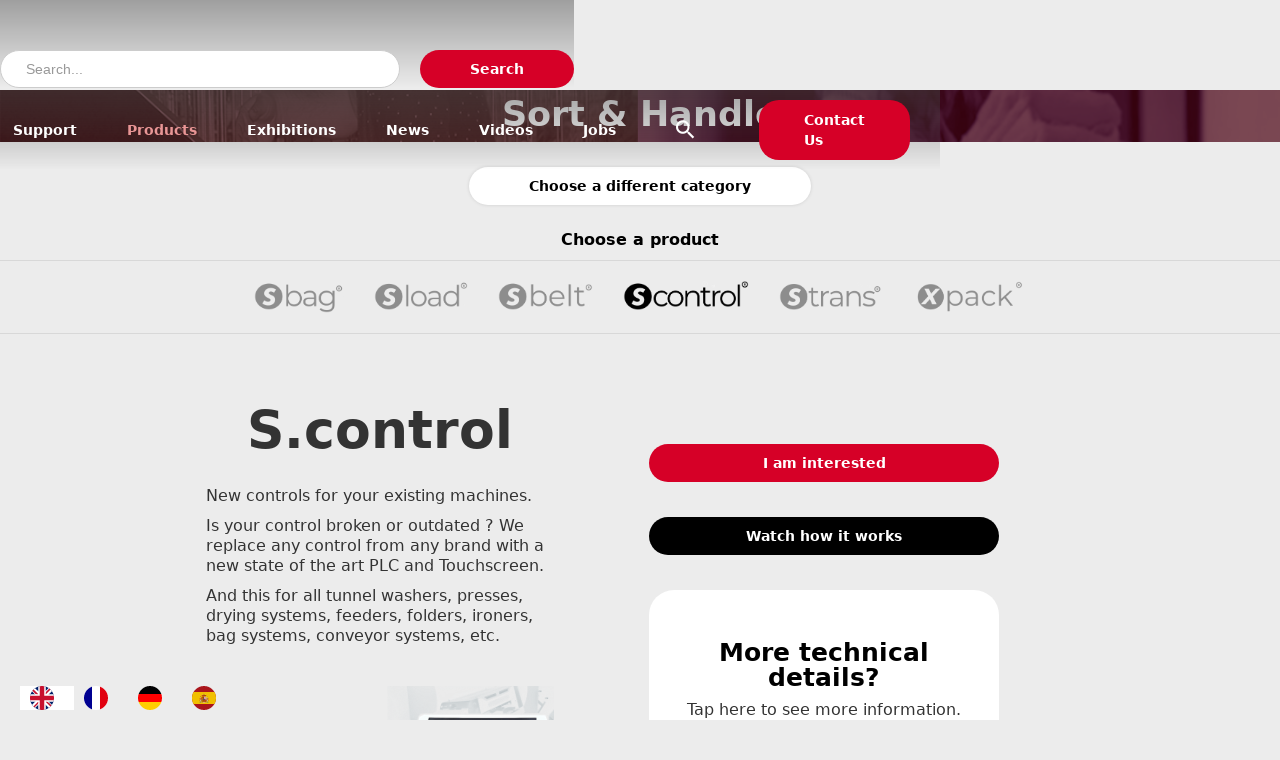

--- FILE ---
content_type: text/html
request_url: https://www.clmtexfinity.com/products/s-control
body_size: 9574
content:
<!DOCTYPE html><!-- Last Published: Thu Jan 15 2026 15:37:31 GMT+0000 (Coordinated Universal Time) --><html data-wf-domain="www.clmtexfinity.com" data-wf-page="63fe0e33f053625bea826e0f" data-wf-site="5e709f713b1b449527dd2d4d" lang="en" data-wf-collection="63fe0e33f053623c3a826e1e" data-wf-item-slug="s-control"><head><meta charset="utf-8"/><title>CLMTexfinity</title><meta content="https://cdn.prod.website-files.com/5e79e63e4b44cb34b3d796bd/5f200fdba541931674bb03b9_Composition%20control%20screens.png" property="og:image"/><meta content="https://cdn.prod.website-files.com/5e79e63e4b44cb34b3d796bd/5f200fdba541931674bb03b9_Composition%20control%20screens.png" property="twitter:image"/><meta content="width=device-width, initial-scale=1" name="viewport"/><link href="https://cdn.prod.website-files.com/5e709f713b1b449527dd2d4d/css/clmtexfinity.webflow.shared.351fd5f2c.css" rel="stylesheet" type="text/css" integrity="sha384-NR/V8s8QtY5y5uGW2PKDQFEf7nOoZ5giO+GoEFrvcX7FwFLo4/7Y9pNTG2BL5CTX" crossorigin="anonymous"/><style>@media (min-width:992px) {html.w-mod-js:not(.w-mod-ix) [data-w-id="568fc8de-cd25-6dc0-3349-5c7fd37366fa"] {opacity:0;-webkit-transform:translate3d(0, 10PX, 0) scale3d(1, 1, 1) rotateX(0) rotateY(0) rotateZ(0) skew(0, 0);-moz-transform:translate3d(0, 10PX, 0) scale3d(1, 1, 1) rotateX(0) rotateY(0) rotateZ(0) skew(0, 0);-ms-transform:translate3d(0, 10PX, 0) scale3d(1, 1, 1) rotateX(0) rotateY(0) rotateZ(0) skew(0, 0);transform:translate3d(0, 10PX, 0) scale3d(1, 1, 1) rotateX(0) rotateY(0) rotateZ(0) skew(0, 0);}html.w-mod-js:not(.w-mod-ix) [data-w-id="b721f311-be03-11b4-b11d-f8fbf65bbc7c"] {opacity:0;-webkit-transform:translate3d(0, 10PX, 0) scale3d(1, 1, 1) rotateX(0) rotateY(0) rotateZ(0) skew(0, 0);-moz-transform:translate3d(0, 10PX, 0) scale3d(1, 1, 1) rotateX(0) rotateY(0) rotateZ(0) skew(0, 0);-ms-transform:translate3d(0, 10PX, 0) scale3d(1, 1, 1) rotateX(0) rotateY(0) rotateZ(0) skew(0, 0);transform:translate3d(0, 10PX, 0) scale3d(1, 1, 1) rotateX(0) rotateY(0) rotateZ(0) skew(0, 0);}html.w-mod-js:not(.w-mod-ix) [data-w-id="50e7ba8a-ee95-58bc-4db8-bf9008581180"] {opacity:0;-webkit-transform:translate3d(0, 10PX, 0) scale3d(1, 1, 1) rotateX(0) rotateY(0) rotateZ(0) skew(0, 0);-moz-transform:translate3d(0, 10PX, 0) scale3d(1, 1, 1) rotateX(0) rotateY(0) rotateZ(0) skew(0, 0);-ms-transform:translate3d(0, 10PX, 0) scale3d(1, 1, 1) rotateX(0) rotateY(0) rotateZ(0) skew(0, 0);transform:translate3d(0, 10PX, 0) scale3d(1, 1, 1) rotateX(0) rotateY(0) rotateZ(0) skew(0, 0);}html.w-mod-js:not(.w-mod-ix) [data-w-id="b1698bfd-1d65-a6c0-e6cc-bffc47a15a03"] {opacity:0;-webkit-transform:translate3d(0, 10PX, 0) scale3d(1, 1, 1) rotateX(0) rotateY(0) rotateZ(0) skew(0, 0);-moz-transform:translate3d(0, 10PX, 0) scale3d(1, 1, 1) rotateX(0) rotateY(0) rotateZ(0) skew(0, 0);-ms-transform:translate3d(0, 10PX, 0) scale3d(1, 1, 1) rotateX(0) rotateY(0) rotateZ(0) skew(0, 0);transform:translate3d(0, 10PX, 0) scale3d(1, 1, 1) rotateX(0) rotateY(0) rotateZ(0) skew(0, 0);}html.w-mod-js:not(.w-mod-ix) [data-w-id="7568c61a-dec8-b1c1-d6e8-a30c0e839854"] {opacity:0;-webkit-transform:translate3d(0, 10PX, 0) scale3d(1, 1, 1) rotateX(0) rotateY(0) rotateZ(0) skew(0, 0);-moz-transform:translate3d(0, 10PX, 0) scale3d(1, 1, 1) rotateX(0) rotateY(0) rotateZ(0) skew(0, 0);-ms-transform:translate3d(0, 10PX, 0) scale3d(1, 1, 1) rotateX(0) rotateY(0) rotateZ(0) skew(0, 0);transform:translate3d(0, 10PX, 0) scale3d(1, 1, 1) rotateX(0) rotateY(0) rotateZ(0) skew(0, 0);}}</style><link href="https://fonts.googleapis.com" rel="preconnect"/><link href="https://fonts.gstatic.com" rel="preconnect" crossorigin="anonymous"/><script src="https://ajax.googleapis.com/ajax/libs/webfont/1.6.26/webfont.js" type="text/javascript"></script><script type="text/javascript">WebFont.load({  google: {    families: ["Ubuntu:300,300italic,400,400italic,500,500italic,700,700italic"]  }});</script><script type="text/javascript">!function(o,c){var n=c.documentElement,t=" w-mod-";n.className+=t+"js",("ontouchstart"in o||o.DocumentTouch&&c instanceof DocumentTouch)&&(n.className+=t+"touch")}(window,document);</script><link href="https://cdn.prod.website-files.com/5e709f713b1b449527dd2d4d/5e8457d1f368a47fa80d0210_favicon.png" rel="shortcut icon" type="image/x-icon"/><link href="https://cdn.prod.website-files.com/5e709f713b1b449527dd2d4d/5e8457ce6948e1639921e95a_webclip.png" rel="apple-touch-icon"/><link href="https://www.clmtexfinity.com/products/s-control" rel="canonical"/><script async="" src="https://www.googletagmanager.com/gtag/js?id=UA-182251149-1"></script><script type="text/javascript">window.dataLayer = window.dataLayer || [];function gtag(){dataLayer.push(arguments);}gtag('js', new Date());gtag('config', 'UA-182251149-1', {'anonymize_ip': false});</script><script src="https://www.google.com/recaptcha/api.js" type="text/javascript"></script>
<link rel="alternate" hreflang="en" href="https://www.clmtexfinity.com">
<link rel="alternate" hreflang="fr" href="https://fr.clmtexfinity.com">
<link rel="alternate" hreflang="de" href="https://de.clmtexfinity.com">
<link rel="alternate" hreflang="es" href="https://es.clmtexfinity.com">
<link rel="alternate" hreflang="x-default" href="https://www.clmtexfinity.com">
<script type="text/javascript" src="https://cdn.weglot.com/weglot.min.js"></script>
<script>
    Weglot.initialize({
        api_key: 'wg_0d857e32dfbf68f09ef2665c96481bc47'
    });
</script>
<meta name="ahrefs-site-verification" content="bc931dd3a03ba36488817c725425fa4b7bf6999b383f3bdfa3794800e0c756f3">

<!-- Google Tag Manager -->
<script>(function(w,d,s,l,i){w[l]=w[l]||[];w[l].push({'gtm.start':
new Date().getTime(),event:'gtm.js'});var f=d.getElementsByTagName(s)[0],
j=d.createElement(s),dl=l!='dataLayer'?'&l='+l:'';j.async=true;j.src=
'https://www.googletagmanager.com/gtm.js?id='+i+dl;f.parentNode.insertBefore(j,f);
})(window,document,'script','dataLayer','GTM-MG3B2M2');</script>
<!-- End Google Tag Manager --></head><body class="body-3"><div data-collapse="medium" data-animation="default" data-duration="400" data-easing="ease" data-easing2="ease" role="banner" class="navbar w-nav"><div data-w-id="5a261e27-0217-db8c-1503-7227975b7f0f" class="container-6 w-container"><a href="/" data-w-id="5a261e27-0217-db8c-1503-7227975b7f10" class="brand w-nav-brand"><img src="https://cdn.prod.website-files.com/5e709f713b1b449527dd2d4d/5e8c9e32940fcca2d0f615c3_LogoSolo_RedWhite.svg" width="439.5" alt="" class="image-4"/></a><a href="/" data-w-id="5a261e27-0217-db8c-1503-7227975b7f12" class="brand openmenu w-nav-brand"><img src="https://cdn.prod.website-files.com/5e709f713b1b449527dd2d4d/5e8b5728a5a8f5b0aa5704d1_LogoSolo_RedBlack%403x.png" width="439.5" sizes="(max-width: 479px) 96vw, 439.5px" srcset="https://cdn.prod.website-files.com/5e709f713b1b449527dd2d4d/5e8b5728a5a8f5b0aa5704d1_LogoSolo_RedBlack%403x-p-500.png 500w, https://cdn.prod.website-files.com/5e709f713b1b449527dd2d4d/5e8b5728a5a8f5b0aa5704d1_LogoSolo_RedBlack%403x-p-800.png 800w, https://cdn.prod.website-files.com/5e709f713b1b449527dd2d4d/5e8b5728a5a8f5b0aa5704d1_LogoSolo_RedBlack%403x.png 1313w" alt="" class="image-4"/></a><nav role="navigation" class="nav-menu w-nav-menu"><a href="/about" class="nav-link w-nav-link">About</a><div class="nav-spacer"></div><a href="/support-services" class="nav-link w-nav-link">Support</a><div class="nav-spacer"></div><a href="/products" class="nav-link products w-nav-link">Products</a><div class="nav-spacer"></div><a href="/exhibitions" class="nav-link w-nav-link">Exhibitions</a><div class="nav-spacer"></div><a href="/news" class="nav-link w-nav-link">News</a><div class="nav-spacer"></div><a href="/videos" class="nav-link w-nav-link">Videos</a><div class="nav-spacer"></div><a href="/vacatures" class="nav-link w-nav-link">Jobs</a><div class="nav-spacer"></div><div data-w-id="5a261e27-0217-db8c-1503-7227975b7f27" class="searchbutton"><em class="italic-text-2"></em></div><a href="#contactsection" class="button-2 w-button">Contact Us</a></nav><div data-w-id="5a261e27-0217-db8c-1503-7227975b7f2c" class="searchbutton mobile"><em class="italic-text-2"></em></div><div data-w-id="5a261e27-0217-db8c-1503-7227975b7f2f" class="menu-button w-nav-button"><div class="icon w-icon-nav-menu"></div></div></div></div><form action="/search" class="search w-form"><div class="div-block-63"><input class="search-input w-input" maxlength="256" name="query" placeholder="Search..." type="search" id="search" required=""/><input type="submit" class="search-button-3 w-button" value="Search"/></div></form><div class="section-3"><p class="heading categories product">Sort &amp; Handle</p></div><div class="container-24 w-container"><a href="/products" class="back-button product w-button">Choose a different category</a></div><div class="text-block-29">Choose a product</div><div class="div-block-8"></div><div class="section-17"><div class="div-block-74 w-condition-invisible"><div class="product-list-wrapper w-dyn-list"><div role="list" class="collection-list-4 w-dyn-items"><div id="w-node-_97208461-4838-5fd1-7e3c-2d68ebefc945-ea826e0f" role="listitem" class="product-title w-dyn-item"><a data-w-id="537382d8-2c90-f8e5-c95f-ea5a9806c7a1" href="/products/s-wash" class="category-link w-inline-block"><img alt="" src="https://cdn.prod.website-files.com/5e79e63e4b44cb34b3d796bd/66f66f8336db6aba1cb2d0e4_5f116fc5be0636851c509e0f_S%2520wash%2520t.png" class="image-14"/><div data-w-id="568fc8de-cd25-6dc0-3349-5c7fd37366fa" class="product-description">Tunnel Washer</div></a></div><div id="w-node-_97208461-4838-5fd1-7e3c-2d68ebefc945-ea826e0f" role="listitem" class="product-title w-dyn-item"><a data-w-id="537382d8-2c90-f8e5-c95f-ea5a9806c7a1" href="/products/s-press" class="category-link w-inline-block"><img alt="" src="https://cdn.prod.website-files.com/5e79e63e4b44cb34b3d796bd/66f6668536db6aba1caa0b5f_5f116fd2e752db2d96a2647d_S%2520press.png" sizes="100vw" srcset="https://cdn.prod.website-files.com/5e79e63e4b44cb34b3d796bd/66f6668536db6aba1caa0b5f_5f116fd2e752db2d96a2647d_S%2520press-p-500.png 500w, https://cdn.prod.website-files.com/5e79e63e4b44cb34b3d796bd/66f6668536db6aba1caa0b5f_5f116fd2e752db2d96a2647d_S%2520press-p-800.png 800w, https://cdn.prod.website-files.com/5e79e63e4b44cb34b3d796bd/66f6668536db6aba1caa0b5f_5f116fd2e752db2d96a2647d_S%2520press.png 1199w" class="image-14"/><div data-w-id="568fc8de-cd25-6dc0-3349-5c7fd37366fa" class="product-description">Water Extraction Press</div></a></div><div id="w-node-_97208461-4838-5fd1-7e3c-2d68ebefc945-ea826e0f" role="listitem" class="product-title w-dyn-item"><a data-w-id="537382d8-2c90-f8e5-c95f-ea5a9806c7a1" href="/products/sdry" class="category-link w-inline-block"><img alt="" src="https://cdn.prod.website-files.com/5e79e63e4b44cb34b3d796bd/5f09cdf3f32467616b6fc1b9_D%20dry%20p.png" sizes="100vw" srcset="https://cdn.prod.website-files.com/5e79e63e4b44cb34b3d796bd/5f09cdf3f32467616b6fc1b9_D%20dry%20p-p-500.png 500w, https://cdn.prod.website-files.com/5e79e63e4b44cb34b3d796bd/5f09cdf3f32467616b6fc1b9_D%20dry%20p.png 1260w" class="image-14"/><div data-w-id="568fc8de-cd25-6dc0-3349-5c7fd37366fa" class="product-description">Passthrough Dryer</div></a></div><div id="w-node-_97208461-4838-5fd1-7e3c-2d68ebefc945-ea826e0f" role="listitem" class="product-title w-dyn-item"><a data-w-id="537382d8-2c90-f8e5-c95f-ea5a9806c7a1" href="/products/s-wash-e-100-120" class="category-link w-inline-block"><img alt="" src="https://cdn.prod.website-files.com/5e79e63e4b44cb34b3d796bd/653bb4de7f31f69f95e019ce_s%20wash%20e.png" sizes="100vw" srcset="https://cdn.prod.website-files.com/5e79e63e4b44cb34b3d796bd/653bb4de7f31f69f95e019ce_s%20wash%20e-p-500.png 500w, https://cdn.prod.website-files.com/5e79e63e4b44cb34b3d796bd/653bb4de7f31f69f95e019ce_s%20wash%20e-p-800.png 800w, https://cdn.prod.website-files.com/5e79e63e4b44cb34b3d796bd/653bb4de7f31f69f95e019ce_s%20wash%20e-p-1080.png 1080w, https://cdn.prod.website-files.com/5e79e63e4b44cb34b3d796bd/653bb4de7f31f69f95e019ce_s%20wash%20e-p-1600.png 1600w, https://cdn.prod.website-files.com/5e79e63e4b44cb34b3d796bd/653bb4de7f31f69f95e019ce_s%20wash%20e.png 1790w" class="image-14"/><div data-w-id="568fc8de-cd25-6dc0-3349-5c7fd37366fa" class="product-description">Washer Extractor 100/120 kg</div></a></div><div id="w-node-_97208461-4838-5fd1-7e3c-2d68ebefc945-ea826e0f" role="listitem" class="product-title w-dyn-item"><a data-w-id="537382d8-2c90-f8e5-c95f-ea5a9806c7a1" href="/products/s-dry-f" class="category-link w-inline-block"><img alt="" src="https://cdn.prod.website-files.com/5e79e63e4b44cb34b3d796bd/6777f8e899eac24eb8f64b29_S.dry_f%20(1).png" sizes="100vw" srcset="https://cdn.prod.website-files.com/5e79e63e4b44cb34b3d796bd/6777f8e899eac24eb8f64b29_S.dry_f%20(1)-p-500.png 500w, https://cdn.prod.website-files.com/5e79e63e4b44cb34b3d796bd/6777f8e899eac24eb8f64b29_S.dry_f%20(1)-p-800.png 800w, https://cdn.prod.website-files.com/5e79e63e4b44cb34b3d796bd/6777f8e899eac24eb8f64b29_S.dry_f%20(1)-p-1080.png 1080w, https://cdn.prod.website-files.com/5e79e63e4b44cb34b3d796bd/6777f8e899eac24eb8f64b29_S.dry_f%20(1).png 1400w" class="image-14"/><div data-w-id="568fc8de-cd25-6dc0-3349-5c7fd37366fa" class="product-description">Front loading dryer</div></a></div></div></div></div><div class="div-block-73 w-condition-invisible"><div class="product-list-wrapper w-dyn-list"><div role="list" class="collection-list-4 w-dyn-items"><div id="w-node-_9621c9e4-7dd0-6748-95a1-68e76672d157-ea826e0f" role="listitem" class="product-title w-dyn-item"><a data-w-id="9621c9e4-7dd0-6748-95a1-68e76672d158" href="/products/s-feed-s" class="category-link w-inline-block"><img alt="" src="https://cdn.prod.website-files.com/5e79e63e4b44cb34b3d796bd/5f116fbd5fc34325f1cf5e68_S%20feed%20s.png" sizes="100vw" srcset="https://cdn.prod.website-files.com/5e79e63e4b44cb34b3d796bd/5f116fbd5fc34325f1cf5e68_S%20feed%20s-p-500.png 500w, https://cdn.prod.website-files.com/5e79e63e4b44cb34b3d796bd/5f116fbd5fc34325f1cf5e68_S%20feed%20s-p-800.png 800w, https://cdn.prod.website-files.com/5e79e63e4b44cb34b3d796bd/5f116fbd5fc34325f1cf5e68_S%20feed%20s.png 1394w" class="image-14"/><div data-w-id="b721f311-be03-11b4-b11d-f8fbf65bbc7c" class="product-description">Automatic Feeder</div></a></div><div id="w-node-_9621c9e4-7dd0-6748-95a1-68e76672d157-ea826e0f" role="listitem" class="product-title w-dyn-item"><a data-w-id="9621c9e4-7dd0-6748-95a1-68e76672d158" href="/products/s-feed-m" class="category-link w-inline-block"><img alt="" src="https://cdn.prod.website-files.com/5e79e63e4b44cb34b3d796bd/68306f4c57a2bdd51430db03_5f116f7c3fcdebc22bcfa1ef_S%2520feed%2520m.png" sizes="100vw" srcset="https://cdn.prod.website-files.com/5e79e63e4b44cb34b3d796bd/68306f4c57a2bdd51430db03_5f116f7c3fcdebc22bcfa1ef_S%2520feed%2520m-p-500.png 500w, https://cdn.prod.website-files.com/5e79e63e4b44cb34b3d796bd/68306f4c57a2bdd51430db03_5f116f7c3fcdebc22bcfa1ef_S%2520feed%2520m-p-800.png 800w, https://cdn.prod.website-files.com/5e79e63e4b44cb34b3d796bd/68306f4c57a2bdd51430db03_5f116f7c3fcdebc22bcfa1ef_S%2520feed%2520m-p-1080.png 1080w, https://cdn.prod.website-files.com/5e79e63e4b44cb34b3d796bd/68306f4c57a2bdd51430db03_5f116f7c3fcdebc22bcfa1ef_S%2520feed%2520m.png 1561w" class="image-14"/><div data-w-id="b721f311-be03-11b4-b11d-f8fbf65bbc7c" class="product-description">Manual Feeder</div></a></div><div id="w-node-_9621c9e4-7dd0-6748-95a1-68e76672d157-ea826e0f" role="listitem" class="product-title w-dyn-item"><a data-w-id="9621c9e4-7dd0-6748-95a1-68e76672d158" href="/products/s-feed-r" class="category-link w-inline-block"><img alt="" src="https://cdn.prod.website-files.com/5e79e63e4b44cb34b3d796bd/68307021b7be8b6afb17ac77_5f116fb635206db9a9536099_S%2520feed%2520r.png" sizes="100vw" srcset="https://cdn.prod.website-files.com/5e79e63e4b44cb34b3d796bd/68307021b7be8b6afb17ac77_5f116fb635206db9a9536099_S%2520feed%2520r-p-500.png 500w, https://cdn.prod.website-files.com/5e79e63e4b44cb34b3d796bd/68307021b7be8b6afb17ac77_5f116fb635206db9a9536099_S%2520feed%2520r-p-800.png 800w, https://cdn.prod.website-files.com/5e79e63e4b44cb34b3d796bd/68307021b7be8b6afb17ac77_5f116fb635206db9a9536099_S%2520feed%2520r.png 1383w" class="image-14"/><div data-w-id="b721f311-be03-11b4-b11d-f8fbf65bbc7c" class="product-description">Remote Feeder</div></a></div><div id="w-node-_9621c9e4-7dd0-6748-95a1-68e76672d157-ea826e0f" role="listitem" class="product-title w-dyn-item"><a data-w-id="9621c9e4-7dd0-6748-95a1-68e76672d158" href="/products/s-iron-c" class="category-link w-inline-block"><img alt="" src="https://cdn.prod.website-files.com/5e79e63e4b44cb34b3d796bd/68307092c48f1bc21454f892_5f116fa0f1354d1fb53c91c9_S%2520iron%2520c.png" sizes="100vw" srcset="https://cdn.prod.website-files.com/5e79e63e4b44cb34b3d796bd/68307092c48f1bc21454f892_5f116fa0f1354d1fb53c91c9_S%2520iron%2520c-p-500.png 500w, https://cdn.prod.website-files.com/5e79e63e4b44cb34b3d796bd/68307092c48f1bc21454f892_5f116fa0f1354d1fb53c91c9_S%2520iron%2520c-p-800.png 800w, https://cdn.prod.website-files.com/5e79e63e4b44cb34b3d796bd/68307092c48f1bc21454f892_5f116fa0f1354d1fb53c91c9_S%2520iron%2520c.png 1323w" class="image-14"/><div data-w-id="b721f311-be03-11b4-b11d-f8fbf65bbc7c" class="product-description">Chest Ironer</div></a></div><div id="w-node-_9621c9e4-7dd0-6748-95a1-68e76672d157-ea826e0f" role="listitem" class="product-title w-dyn-item"><a data-w-id="9621c9e4-7dd0-6748-95a1-68e76672d158" href="/products/s-fold-l" class="category-link w-inline-block"><img alt="" src="https://cdn.prod.website-files.com/5e79e63e4b44cb34b3d796bd/6830717cb2b9db0f1e28ff3a_5f1170a81f068f82dcd3e343_S%2520fold%2520l.png" sizes="100vw" srcset="https://cdn.prod.website-files.com/5e79e63e4b44cb34b3d796bd/6830717cb2b9db0f1e28ff3a_5f1170a81f068f82dcd3e343_S%2520fold%2520l-p-500.png 500w, https://cdn.prod.website-files.com/5e79e63e4b44cb34b3d796bd/6830717cb2b9db0f1e28ff3a_5f1170a81f068f82dcd3e343_S%2520fold%2520l-p-800.png 800w, https://cdn.prod.website-files.com/5e79e63e4b44cb34b3d796bd/6830717cb2b9db0f1e28ff3a_5f1170a81f068f82dcd3e343_S%2520fold%2520l.png 1259w" class="image-14"/><div data-w-id="b721f311-be03-11b4-b11d-f8fbf65bbc7c" class="product-description">Folder Large Pieces</div></a></div><div id="w-node-_9621c9e4-7dd0-6748-95a1-68e76672d157-ea826e0f" role="listitem" class="product-title w-dyn-item"><a data-w-id="9621c9e4-7dd0-6748-95a1-68e76672d158" href="/products/s-fold-s" class="category-link w-inline-block"><img alt="" src="https://cdn.prod.website-files.com/5e79e63e4b44cb34b3d796bd/6830745ae86f0fd05c3a2400_5f116fa875f4ee58f0dfba56_S%2520fold%2520s.png" sizes="100vw" srcset="https://cdn.prod.website-files.com/5e79e63e4b44cb34b3d796bd/6830745ae86f0fd05c3a2400_5f116fa875f4ee58f0dfba56_S%2520fold%2520s-p-500.png 500w, https://cdn.prod.website-files.com/5e79e63e4b44cb34b3d796bd/6830745ae86f0fd05c3a2400_5f116fa875f4ee58f0dfba56_S%2520fold%2520s-p-800.png 800w, https://cdn.prod.website-files.com/5e79e63e4b44cb34b3d796bd/6830745ae86f0fd05c3a2400_5f116fa875f4ee58f0dfba56_S%2520fold%2520s.png 1305w" class="image-14"/><div data-w-id="b721f311-be03-11b4-b11d-f8fbf65bbc7c" class="product-description">Folder Smaller Pieces</div></a></div><div id="w-node-_9621c9e4-7dd0-6748-95a1-68e76672d157-ea826e0f" role="listitem" class="product-title w-dyn-item"><a data-w-id="9621c9e4-7dd0-6748-95a1-68e76672d158" href="/products/s-fold-q" class="category-link w-inline-block"><img alt="" src="https://cdn.prod.website-files.com/5e79e63e4b44cb34b3d796bd/69281d2b189d084709ea4a23_S.fold%20q.png" sizes="100vw" srcset="https://cdn.prod.website-files.com/5e79e63e4b44cb34b3d796bd/69281d2b189d084709ea4a23_S.fold%20q-p-500.png 500w, https://cdn.prod.website-files.com/5e79e63e4b44cb34b3d796bd/69281d2b189d084709ea4a23_S.fold%20q-p-800.png 800w, https://cdn.prod.website-files.com/5e79e63e4b44cb34b3d796bd/69281d2b189d084709ea4a23_S.fold%20q-p-1080.png 1080w, https://cdn.prod.website-files.com/5e79e63e4b44cb34b3d796bd/69281d2b189d084709ea4a23_S.fold%20q.png 1325w" class="image-14"/><div data-w-id="b721f311-be03-11b4-b11d-f8fbf65bbc7c" class="product-description">Folder Multi Stacker</div></a></div><div id="w-node-_9621c9e4-7dd0-6748-95a1-68e76672d157-ea826e0f" role="listitem" class="product-title w-dyn-item"><a data-w-id="9621c9e4-7dd0-6748-95a1-68e76672d158" href="/products/s-fold-m" class="category-link w-inline-block"><img alt="" src="https://cdn.prod.website-files.com/5e79e63e4b44cb34b3d796bd/5f1170bf9871ee4cb3c35143_S%20fold%20m.png" sizes="100vw" srcset="https://cdn.prod.website-files.com/5e79e63e4b44cb34b3d796bd/5f1170bf9871ee4cb3c35143_S%20fold%20m-p-500.png 500w, https://cdn.prod.website-files.com/5e79e63e4b44cb34b3d796bd/5f1170bf9871ee4cb3c35143_S%20fold%20m-p-800.png 800w, https://cdn.prod.website-files.com/5e79e63e4b44cb34b3d796bd/5f1170bf9871ee4cb3c35143_S%20fold%20m.png 1461w" class="image-14"/><div data-w-id="b721f311-be03-11b4-b11d-f8fbf65bbc7c" class="product-description">Folder Multi Stacker</div></a></div></div></div></div><div class="div-block-75 w-condition-invisible"><div class="product-list-wrapper w-dyn-list"><div role="list" class="collection-list-4 w-dyn-items"><div id="w-node-bd55263b-7d00-e9f4-3f9f-03a05b710714-ea826e0f" role="listitem" class="product-title w-dyn-item"><a data-w-id="bd55263b-7d00-e9f4-3f9f-03a05b710715" href="/products/s-towel-a" class="category-link w-inline-block"><img alt="" src="https://cdn.prod.website-files.com/5e79e63e4b44cb34b3d796bd/68306bfc5a72d2c0f7210b7d_5f117087c9e6d755f7edb56f_S%2520towel%2520a.png" sizes="100vw" srcset="https://cdn.prod.website-files.com/5e79e63e4b44cb34b3d796bd/68306bfc5a72d2c0f7210b7d_5f117087c9e6d755f7edb56f_S%2520towel%2520a-p-500.png 500w, https://cdn.prod.website-files.com/5e79e63e4b44cb34b3d796bd/68306bfc5a72d2c0f7210b7d_5f117087c9e6d755f7edb56f_S%2520towel%2520a-p-800.png 800w, https://cdn.prod.website-files.com/5e79e63e4b44cb34b3d796bd/68306bfc5a72d2c0f7210b7d_5f117087c9e6d755f7edb56f_S%2520towel%2520a-p-1080.png 1080w, https://cdn.prod.website-files.com/5e79e63e4b44cb34b3d796bd/68306bfc5a72d2c0f7210b7d_5f117087c9e6d755f7edb56f_S%2520towel%2520a.png 1599w" class="image-14"/><div data-w-id="50e7ba8a-ee95-58bc-4db8-bf9008581180" class="product-description">Air Towel Folder</div></a></div><div id="w-node-bd55263b-7d00-e9f4-3f9f-03a05b710714-ea826e0f" role="listitem" class="product-title w-dyn-item"><a data-w-id="bd55263b-7d00-e9f4-3f9f-03a05b710715" href="/products/s-towel-b" class="category-link w-inline-block"><img alt="" src="https://cdn.prod.website-files.com/5e79e63e4b44cb34b3d796bd/68555398c831826545ebfa50_S.%20towel%20b.png" sizes="100vw" srcset="https://cdn.prod.website-files.com/5e79e63e4b44cb34b3d796bd/68555398c831826545ebfa50_S.%20towel%20b-p-500.png 500w, https://cdn.prod.website-files.com/5e79e63e4b44cb34b3d796bd/68555398c831826545ebfa50_S.%20towel%20b-p-800.png 800w, https://cdn.prod.website-files.com/5e79e63e4b44cb34b3d796bd/68555398c831826545ebfa50_S.%20towel%20b-p-1080.png 1080w, https://cdn.prod.website-files.com/5e79e63e4b44cb34b3d796bd/68555398c831826545ebfa50_S.%20towel%20b.png 1445w" class="image-14"/><div data-w-id="50e7ba8a-ee95-58bc-4db8-bf9008581180" class="product-description">Blade Towel Folder</div></a></div><div id="w-node-bd55263b-7d00-e9f4-3f9f-03a05b710714-ea826e0f" role="listitem" class="product-title w-dyn-item"><a data-w-id="bd55263b-7d00-e9f4-3f9f-03a05b710715" href="/products/s-omni-a" class="category-link w-inline-block"><img alt="" src="https://cdn.prod.website-files.com/5e79e63e4b44cb34b3d796bd/5f116f9265268d078ffbc60e_S%20omnia%20a.png" sizes="100vw" srcset="https://cdn.prod.website-files.com/5e79e63e4b44cb34b3d796bd/5f116f9265268d078ffbc60e_S%20omnia%20a-p-500.png 500w, https://cdn.prod.website-files.com/5e79e63e4b44cb34b3d796bd/5f116f9265268d078ffbc60e_S%20omnia%20a-p-800.png 800w, https://cdn.prod.website-files.com/5e79e63e4b44cb34b3d796bd/5f116f9265268d078ffbc60e_S%20omnia%20a.png 1561w" class="image-14"/><div data-w-id="50e7ba8a-ee95-58bc-4db8-bf9008581180" class="product-description">Air Multi Folder</div></a></div></div></div></div><div class="div-block-76"><div class="product-list-wrapper w-dyn-list"><div role="list" class="collection-list-4 w-dyn-items"><div role="listitem" class="product-title w-dyn-item"><a data-w-id="7a4f83cd-e2a4-2b89-549c-e007724a09be" href="/products/s-bag" class="category-link w-inline-block"><img alt="" src="https://cdn.prod.website-files.com/5e79e63e4b44cb34b3d796bd/5f1170cea179802909d0631a_S%20bag.png" sizes="100vw" srcset="https://cdn.prod.website-files.com/5e79e63e4b44cb34b3d796bd/5f1170cea179802909d0631a_S%20bag-p-500.png 500w, https://cdn.prod.website-files.com/5e79e63e4b44cb34b3d796bd/5f1170cea179802909d0631a_S%20bag.png 991w" class="image-14"/><div data-w-id="b1698bfd-1d65-a6c0-e6cc-bffc47a15a03" class="product-description">Bag System</div></a></div><div role="listitem" class="product-title w-dyn-item"><a data-w-id="7a4f83cd-e2a4-2b89-549c-e007724a09be" href="/products/s-load" class="category-link w-inline-block"><img alt="" src="https://cdn.prod.website-files.com/5e79e63e4b44cb34b3d796bd/5f11709638f62266e3438789_S%20load.png" sizes="100vw" srcset="https://cdn.prod.website-files.com/5e79e63e4b44cb34b3d796bd/5f11709638f62266e3438789_S%20load-p-500.png 500w, https://cdn.prod.website-files.com/5e79e63e4b44cb34b3d796bd/5f11709638f62266e3438789_S%20load.png 1034w" class="image-14"/><div data-w-id="b1698bfd-1d65-a6c0-e6cc-bffc47a15a03" class="product-description">Loading Conveyors</div></a></div><div role="listitem" class="product-title w-dyn-item"><a data-w-id="7a4f83cd-e2a4-2b89-549c-e007724a09be" href="/products/s-lift" class="category-link w-inline-block"><img alt="" src="https://cdn.prod.website-files.com/5e79e63e4b44cb34b3d796bd/5f11765ff1354def773cae43_S%20belt.png" sizes="100vw" srcset="https://cdn.prod.website-files.com/5e79e63e4b44cb34b3d796bd/5f11765ff1354def773cae43_S%20belt-p-500.png 500w, https://cdn.prod.website-files.com/5e79e63e4b44cb34b3d796bd/5f11765ff1354def773cae43_S%20belt.png 1046w" class="image-14"/><div data-w-id="b1698bfd-1d65-a6c0-e6cc-bffc47a15a03" class="product-description">Conveyors Washroom</div></a></div><div role="listitem" class="product-title w-dyn-item"><a data-w-id="7a4f83cd-e2a4-2b89-549c-e007724a09be" href="/products/s-control" aria-current="page" class="category-link w-inline-block w--current"><img alt="" src="https://cdn.prod.website-files.com/5e79e63e4b44cb34b3d796bd/5f1170db1611b44ece5e59a9_S%20control.png" sizes="100vw" srcset="https://cdn.prod.website-files.com/5e79e63e4b44cb34b3d796bd/5f1170db1611b44ece5e59a9_S%20control-p-500.png 500w, https://cdn.prod.website-files.com/5e79e63e4b44cb34b3d796bd/5f1170db1611b44ece5e59a9_S%20control-p-800.png 800w, https://cdn.prod.website-files.com/5e79e63e4b44cb34b3d796bd/5f1170db1611b44ece5e59a9_S%20control.png 1381w" class="image-14"/><div data-w-id="b1698bfd-1d65-a6c0-e6cc-bffc47a15a03" class="product-description">Control Systems</div></a></div><div role="listitem" class="product-title w-dyn-item"><a data-w-id="7a4f83cd-e2a4-2b89-549c-e007724a09be" href="/products/s-trans" class="category-link w-inline-block"><img alt="" src="https://cdn.prod.website-files.com/5e79e63e4b44cb34b3d796bd/5f11717d83a0db30fa0ea7ab_S%20trans.png" sizes="100vw" srcset="https://cdn.prod.website-files.com/5e79e63e4b44cb34b3d796bd/5f11717d83a0db30fa0ea7ab_S%20trans-p-500.png 500w, https://cdn.prod.website-files.com/5e79e63e4b44cb34b3d796bd/5f11717d83a0db30fa0ea7ab_S%20trans.png 1132w" class="image-14"/><div data-w-id="b1698bfd-1d65-a6c0-e6cc-bffc47a15a03" class="product-description">Conveyors Finishing</div></a></div><div role="listitem" class="product-title w-dyn-item"><a data-w-id="7a4f83cd-e2a4-2b89-549c-e007724a09be" href="/products/x-pack" class="category-link w-inline-block"><img alt="" src="https://cdn.prod.website-files.com/5e79e63e4b44cb34b3d796bd/5f19ad936132fe0febb5bd2c_X.pack.png" sizes="100vw" srcset="https://cdn.prod.website-files.com/5e79e63e4b44cb34b3d796bd/5f19ad936132fe0febb5bd2c_X.pack-p-500.png 500w, https://cdn.prod.website-files.com/5e79e63e4b44cb34b3d796bd/5f19ad936132fe0febb5bd2c_X.pack-p-800.png 800w, https://cdn.prod.website-files.com/5e79e63e4b44cb34b3d796bd/5f19ad936132fe0febb5bd2c_X.pack-p-1080.png 1080w, https://cdn.prod.website-files.com/5e79e63e4b44cb34b3d796bd/5f19ad936132fe0febb5bd2c_X.pack.png 1259w" class="image-14"/><div data-w-id="b1698bfd-1d65-a6c0-e6cc-bffc47a15a03" class="product-description">Packing Machine</div></a></div></div></div></div><div class="div-block-76-copy w-condition-invisible"><div class="product-list-wrapper w-dyn-list"><div role="list" class="collection-list-4 w-dyn-items"><div role="listitem" class="product-title w-dyn-item"><a data-w-id="7568c61a-dec8-b1c1-d6e8-a30c0e839852" href="/products/s-finish" class="category-link w-inline-block"><img alt="" src="https://cdn.prod.website-files.com/5e79e63e4b44cb34b3d796bd/684ab33375b0d2706e278273_S.finish.png" sizes="100vw" srcset="https://cdn.prod.website-files.com/5e79e63e4b44cb34b3d796bd/684ab33375b0d2706e278273_S.finish-p-500.png 500w, https://cdn.prod.website-files.com/5e79e63e4b44cb34b3d796bd/684ab33375b0d2706e278273_S.finish-p-800.png 800w, https://cdn.prod.website-files.com/5e79e63e4b44cb34b3d796bd/684ab33375b0d2706e278273_S.finish-p-1080.png 1080w, https://cdn.prod.website-files.com/5e79e63e4b44cb34b3d796bd/684ab33375b0d2706e278273_S.finish.png 1395w" class="image-14"/><div data-w-id="7568c61a-dec8-b1c1-d6e8-a30c0e839854" class="product-description">Tunnel Finisher</div></a></div><div role="listitem" class="product-title w-dyn-item"><a data-w-id="7568c61a-dec8-b1c1-d6e8-a30c0e839852" href="/products/s-garment" class="category-link w-inline-block"><img alt="" src="https://cdn.prod.website-files.com/5e79e63e4b44cb34b3d796bd/684bf9a6fed24851e26bfb13_S.garment.png" sizes="100vw" srcset="https://cdn.prod.website-files.com/5e79e63e4b44cb34b3d796bd/684bf9a6fed24851e26bfb13_S.garment-p-500.png 500w, https://cdn.prod.website-files.com/5e79e63e4b44cb34b3d796bd/684bf9a6fed24851e26bfb13_S.garment-p-800.png 800w, https://cdn.prod.website-files.com/5e79e63e4b44cb34b3d796bd/684bf9a6fed24851e26bfb13_S.garment-p-1080.png 1080w, https://cdn.prod.website-files.com/5e79e63e4b44cb34b3d796bd/684bf9a6fed24851e26bfb13_S.garment-p-1600.png 1600w, https://cdn.prod.website-files.com/5e79e63e4b44cb34b3d796bd/684bf9a6fed24851e26bfb13_S.garment.png 1924w" class="image-14"/><div data-w-id="7568c61a-dec8-b1c1-d6e8-a30c0e839854" class="product-description">Garment Folder</div></a></div><div role="listitem" class="product-title w-dyn-item"><a data-w-id="7568c61a-dec8-b1c1-d6e8-a30c0e839852" href="/products/s-load-g" class="category-link w-inline-block"><img alt="" src="https://cdn.prod.website-files.com/5e79e63e4b44cb34b3d796bd/684bf10f51da92abaaa9a304_S.load.png" sizes="100vw" srcset="https://cdn.prod.website-files.com/5e79e63e4b44cb34b3d796bd/684bf10f51da92abaaa9a304_S.load-p-500.png 500w, https://cdn.prod.website-files.com/5e79e63e4b44cb34b3d796bd/684bf10f51da92abaaa9a304_S.load-p-800.png 800w, https://cdn.prod.website-files.com/5e79e63e4b44cb34b3d796bd/684bf10f51da92abaaa9a304_S.load-p-1080.png 1080w, https://cdn.prod.website-files.com/5e79e63e4b44cb34b3d796bd/684bf10f51da92abaaa9a304_S.load.png 1425w" class="image-14"/><div data-w-id="7568c61a-dec8-b1c1-d6e8-a30c0e839854" class="product-description">Garment Loader</div></a></div></div></div></div></div><div class="div-block-8"></div><section id="gallery" class="gallery"><div class="centered-container w-container"><img alt="" src="https://cdn.prod.website-files.com/5e79e63e4b44cb34b3d796bd/5f1170db1611b44ece5e59a9_S%20control.png" sizes="(max-width: 767px) 100vw, (max-width: 991px) 95vw, 939.6771240234375px" srcset="https://cdn.prod.website-files.com/5e79e63e4b44cb34b3d796bd/5f1170db1611b44ece5e59a9_S%20control-p-500.png 500w, https://cdn.prod.website-files.com/5e79e63e4b44cb34b3d796bd/5f1170db1611b44ece5e59a9_S%20control-p-800.png 800w, https://cdn.prod.website-files.com/5e79e63e4b44cb34b3d796bd/5f1170db1611b44ece5e59a9_S%20control.png 1381w" class="image-13"/><p class="paragraph-3">Sort &amp; Handle</p></div></section><div class="container-9 w-container"><div class="div-block-2"></div></div><section class="section-20"><div id="w-node-_641c6363-9b37-4ef6-4ed0-579703020684-ea826e0f" class="w-layout-layout quick-stack wf-layout-layout"><div id="w-node-_05a34b97-c23d-72aa-2e1f-cf87a0424838-ea826e0f" class="w-layout-cell cell"><h3 class="heading-2">S.control</h3><div class="product-descirption w-richtext"><p>New controls for your existing machines. </p><p>Is your control broken or outdated ? We replace any control from any brand with a new state of the art PLC and Touchscreen. </p><p>And this for all tunnel washers, presses, drying systems, feeders, folders, ironers, bag systems, conveyor systems, etc.</p><p>‍</p></div><div id="productvideo" class="product-video w-dyn-bind-empty w-video w-embed"></div><div data-delay="4000" data-animation="slide" class="slider w-slider" data-autoplay="true" data-easing="ease" data-hide-arrows="false" data-disable-swipe="false" data-autoplay-limit="0" data-nav-spacing="5" data-duration="500" data-infinite="true"><div class="mask-2 w-slider-mask"><div class="slide-4 w-slide"><a href="#" class="lightbox-link w-inline-block w-lightbox"><img alt="" src="https://cdn.prod.website-files.com/5e79e63e4b44cb34b3d796bd/5f200fdba541931674bb03b9_Composition%20control%20screens.png" sizes="100vw" srcset="https://cdn.prod.website-files.com/5e79e63e4b44cb34b3d796bd/5f200fdba541931674bb03b9_Composition%20control%20screens-p-500.png 500w, https://cdn.prod.website-files.com/5e79e63e4b44cb34b3d796bd/5f200fdba541931674bb03b9_Composition%20control%20screens-p-800.png 800w, https://cdn.prod.website-files.com/5e79e63e4b44cb34b3d796bd/5f200fdba541931674bb03b9_Composition%20control%20screens-p-1080.png 1080w, https://cdn.prod.website-files.com/5e79e63e4b44cb34b3d796bd/5f200fdba541931674bb03b9_Composition%20control%20screens-p-1600.png 1600w, https://cdn.prod.website-files.com/5e79e63e4b44cb34b3d796bd/5f200fdba541931674bb03b9_Composition%20control%20screens.png 1920w" class="image-25"/><script type="application/json" class="w-json">{
  "items": [
    {
      "url": "https://cdn.prod.website-files.com/5e79e63e4b44cb34b3d796bd/5f200fdba541931674bb03b9_Composition%20control%20screens.png",
      "type": "image"
    }
  ],
  "group": "Product Gallery"
}</script></a></div><div class="slide-5 w-slide"><a href="#" class="w-inline-block w-lightbox"><img alt="" src="https://cdn.prod.website-files.com/5e79e63e4b44cb34b3d796bd/5f200f9fa449cc78400e8ebe_Composition%20overview%20screens.png" sizes="100vw" srcset="https://cdn.prod.website-files.com/5e79e63e4b44cb34b3d796bd/5f200f9fa449cc78400e8ebe_Composition%20overview%20screens-p-500.png 500w, https://cdn.prod.website-files.com/5e79e63e4b44cb34b3d796bd/5f200f9fa449cc78400e8ebe_Composition%20overview%20screens-p-800.png 800w, https://cdn.prod.website-files.com/5e79e63e4b44cb34b3d796bd/5f200f9fa449cc78400e8ebe_Composition%20overview%20screens-p-1080.png 1080w, https://cdn.prod.website-files.com/5e79e63e4b44cb34b3d796bd/5f200f9fa449cc78400e8ebe_Composition%20overview%20screens-p-1600.png 1600w, https://cdn.prod.website-files.com/5e79e63e4b44cb34b3d796bd/5f200f9fa449cc78400e8ebe_Composition%20overview%20screens.png 1920w"/><script type="application/json" class="w-json">{
  "items": [
    {
      "url": "https://cdn.prod.website-files.com/5e79e63e4b44cb34b3d796bd/5f200f9fa449cc78400e8ebe_Composition%20overview%20screens.png",
      "type": "image"
    }
  ],
  "group": "Product Gallery"
}</script></a></div><div class="w-slide"><a href="#" class="w-inline-block w-lightbox"><img alt="" src="https://cdn.prod.website-files.com/5e79e63e4b44cb34b3d796bd/5f200f9bbcfdf3bf0b0a9c31_Composotion%20control%20boxes.png" sizes="100vw" srcset="https://cdn.prod.website-files.com/5e79e63e4b44cb34b3d796bd/5f200f9bbcfdf3bf0b0a9c31_Composotion%20control%20boxes-p-500.png 500w, https://cdn.prod.website-files.com/5e79e63e4b44cb34b3d796bd/5f200f9bbcfdf3bf0b0a9c31_Composotion%20control%20boxes-p-800.png 800w, https://cdn.prod.website-files.com/5e79e63e4b44cb34b3d796bd/5f200f9bbcfdf3bf0b0a9c31_Composotion%20control%20boxes-p-1080.png 1080w, https://cdn.prod.website-files.com/5e79e63e4b44cb34b3d796bd/5f200f9bbcfdf3bf0b0a9c31_Composotion%20control%20boxes-p-1600.png 1600w, https://cdn.prod.website-files.com/5e79e63e4b44cb34b3d796bd/5f200f9bbcfdf3bf0b0a9c31_Composotion%20control%20boxes.png 1920w"/><script type="application/json" class="w-json">{
  "items": [
    {
      "url": "https://cdn.prod.website-files.com/5e79e63e4b44cb34b3d796bd/5f200f9bbcfdf3bf0b0a9c31_Composotion%20control%20boxes.png",
      "type": "image"
    }
  ],
  "group": "Product Gallery"
}</script></a></div></div><div class="left-arrow-2 w-slider-arrow-left"><div class="icon-6 w-icon-slider-left"></div></div><div class="right-arrow-2 w-slider-arrow-right"><div class="icon-6 w-icon-slider-right"></div></div><div class="slide-nav-2 w-slider-nav w-slider-nav-invert w-round"></div></div></div><div id="w-node-_3252d24a-ffac-fc34-9e6c-f5a56737d7d8-ea826e0f" class="w-layout-cell"><div class="div-block-61"><div class="div-block-3"><a href="#contactsection" class="product-button w-button">I am interested</a><a href="#" class="product-button dark w-condition-invisible w-button">Download PDF</a><a href="#productvideo" class="product-button video w-button">Watch how it works</a></div><div data-w-id="e57dec5e-2f54-b450-05d7-7b2c835e3aee" class="div-block-61 technical-details"><h2 class="heading-3 black">More technical details?</h2><div class="text-block-27">Tap here to see more information.</div><img src="https://cdn.prod.website-files.com/5e709f713b1b449527dd2d4d/5ea3391af3cdc265ce1eb555_Middel%201.svg" alt="" class="image-15"/><div class="product-rich-text details w-richtext"><p>PLC and Screen Replacement, or complete control box ... .</p></div></div><h2 class="heading-3">What are your main advantages?</h2><div class="product-rich-text w-richtext"><figure class="w-richtext-align-center w-richtext-figure-type-image"><div><img src="https://cdn.prod.website-files.com/5e79e63e4b44cb34b3d796bd/5efc3fe738aa3360ff02bd45_CLM-TEXFINITY%20symbool%20IOT.png" alt=""/></div></figure><p><strong>Connect, gather information, ... .</strong></p><p>Every control we install can be connected to CLMTexfinity, or can be accessed via internet, local server, mobile etc.</p><p>Any information available, any time, any where ... .</p><p>Centralised DB for analysing, proces improvement etc.</p><p>‍</p><figure class="w-richtext-align-center w-richtext-figure-type-image"><div><img src="https://cdn.prod.website-files.com/5e79e63e4b44cb34b3d796bd/5efc4045803ca99f53690559_CLM-TEXFINITY%20symbool%20FLEX.png" alt=""/></div></figure><p><strong>Flexing your equipment</strong></p><p>Available for all setups for CBW&#x27;s, ironing lines, transport systems etc !</p><p>Smooth integration with all other CLMTexfinity products</p><p>Interfaces with all other brands of other equipment</p><figure class="w-richtext-align-center w-richtext-figure-type-image"><div><img src="https://cdn.prod.website-files.com/5e79e63e4b44cb34b3d796bd/5efc3fdb73a2573e7494215c_CLM-TEXFINITY%20symbool%20TECH-SUPPORT.png" alt=""/></div></figure><p><strong>Enjoy &quot;the next level&quot; support</strong></p><p>Every control connected via internet with CLMTexfinity</p><p>For fast online diagnostics and immediate feedback</p><p>Highly decrease your risk of long downtimes !!</p></div></div></div></div></section><div class="container-25 w-container"><div class="div-block-86"></div></div><section id="contactsection" class="contact-section"><div class="contact-container w-container"><h1 class="contact-header">Interested?</h1><div class="contact-text">Schedule an appointment with one of our product experts.<br/></div><div class="form-block w-form"><form id="email-form" name="email-form" data-name="Email Form" method="get" class="form" data-wf-page-id="63fe0e33f053625bea826e0f" data-wf-element-id="efe90d5f-66b2-2979-4201-7ce80696a7c4"><div class="columns w-row"><div class="column w-col w-col-6"><label for="name" class="field-label">Full Name</label><input class="textfield w-input" maxlength="256" name="name" data-name="Name" placeholder="Enter your full name *" type="text" id="name" required=""/></div><div class="column-2 w-col w-col-6"><label for="Company-Name-2" class="field-label">Company name</label><input class="textfield w-input" maxlength="256" name="Company-Name" data-name="Company Name" placeholder="Enter your company name *" type="text" id="Company-Name-2" required=""/></div></div><label for="Email-2" class="field-label">Email address</label><input class="textfield w-input" maxlength="256" name="Email" data-name="Email" placeholder="Enter your email address *" type="email" id="Email-2" required=""/><div class="columns w-row"><div class="column w-col w-col-6"><label for="Phone-Number-2" class="field-label">Phone Number</label><input class="textfield w-input" maxlength="256" name="Phone-Number" data-name="Phone Number" placeholder="Enter your phone number *" type="tel" id="Phone-Number-2" required=""/></div><div class="column-2 w-col w-col-6"><label for="Country" class="field-label">Country</label><input class="textfield w-input" maxlength="256" name="Country" data-name="Country" placeholder="Enter your country *" type="text" id="Country" required=""/></div></div><label for="Message" class="field-label">Message</label><textarea placeholder="Enter your message *" maxlength="5000" id="Message" name="Message" data-name="Message" class="textfield w-input"></textarea><div class="w-dyn-list"><div role="list" class="w-dyn-items"><div role="listitem" class="w-dyn-item"><label class="w-checkbox checkbox-field"><div class="w-checkbox-input w-checkbox-input--inputType-custom checkbox w--redirected-checked"></div><input type="checkbox" id="Interested in product" name="Interested-in-product" data-name="Interested in product" required="" style="opacity:0;position:absolute;z-index:-1" checked=""/><span for="Interested-in-product" class="checkbox-label w-form-label">I am interested in your S.control ...</span><div class="w-embed w-script"><script type="text/javascript" language="JavaScript">
    <!--
    document.write('<input ');
    document.write('   type="hidden" ');
    document.write('   name="Interest" ');
    document.write('   value="S.control">');
    //-->
    </script></div></label></div></div></div><label class="w-checkbox checkbox-field-2"><div class="w-checkbox-input w-checkbox-input--inputType-custom checkbox"></div><input type="checkbox" id="Consent" name="Consent" data-name="Consent" required="" style="opacity:0;position:absolute;z-index:-1"/><span for="Consent" class="checkbox-label w-form-label">I consent to the information given and allow CLMTexfinity to contact me for more information</span></label><div data-sitekey="6LftGvAnAAAAAHf1jqbBGxlJomY-tmfff_ze4_Ke" class="w-form-formrecaptcha g-recaptcha g-recaptcha-error g-recaptcha-disabled"></div><input type="submit" data-wait="Please wait..." class="submit-button w-button" value="Contact me"/></form><div class="success-message w-form-done"><div>Thank you.<br/>Our product expert will get back to you shortly.</div></div><div class="w-form-fail"><div>Oops! Something went wrong while submitting the form.</div></div></div></div></section><footer id="Footer" class="footer"><div class="container-5 w-container"><div class="div-block-18"><div class="div-block-17"><a href="/support-services" class="link">Support &amp; Service</a><a href="/faq" class="link">FAQ</a><div class="div-block-85"><div class="social-wrapper"><div class="w-layout-grid social-grid"><a id="w-node-_688c7b8b-4c51-c5da-9008-a296436acd81-436acd7d" href="https://www.linkedin.com/company/clm-texfinity" target="_blank" class="social-link w-inline-block"><img src="https://cdn.prod.website-files.com/5e709f713b1b449527dd2d4d/5e723068760345212c2608d0_li.svg" width="75" height="Auto" alt="" class="image-2"/></a><a id="w-node-_688c7b8b-4c51-c5da-9008-a296436acd87-436acd7d" href="https://www.youtube.com/@CLMTexfinity" target="_blank" class="social-link w-inline-block"><img src="https://cdn.prod.website-files.com/5e709f713b1b449527dd2d4d/5e723068760345af142608d1_yt.svg" width="109" alt="" class="image-3"/></a></div></div></div></div></div><div class="div-block-34"><div><div class="text-block-41">CLMTexfinity <br/>European Headquarters:<br/> <a href="tel:+3214701980" class="link-2">+32 14 70 19 80</a><br/><a href="mailto:info@clmtexfinity.com" class="link-3">info@clmtexfinity.com</a><br/>Hoge Mauw 118, <br/>B-2370 Arendonk, Belgium</div></div></div></div><div class="w-layout-blockcontainer container-33 w-container"><div class="div-block-87"><div class="copyright-text">Copyright © 2023 CLMTexfinity. All rights reserved.</div></div><div class="div-block-35"><div class="div-block-84"><a href="/privacy" class="link legal">Privacy</a><a href="/terms-conditions" class="link legal">Terms</a></div></div></div></footer><div class="cookiepopup"><div class="cookie-wrapper w-container"><p class="cookietext">This website uses cookies to improve your user experience. By using this site, you consent to the use of cookies. <a href="/privacy" class="privacylink">Continue reading</a></p><a data-w-id="e15cf67e-5767-bfa7-7430-81d7295f720b" href="#" class="continuebutton w-button">Continue To Website</a></div></div><script src="https://d3e54v103j8qbb.cloudfront.net/js/jquery-3.5.1.min.dc5e7f18c8.js?site=5e709f713b1b449527dd2d4d" type="text/javascript" integrity="sha256-9/aliU8dGd2tb6OSsuzixeV4y/faTqgFtohetphbbj0=" crossorigin="anonymous"></script><script src="https://cdn.prod.website-files.com/5e709f713b1b449527dd2d4d/js/webflow.schunk.36b8fb49256177c8.js" type="text/javascript" integrity="sha384-4abIlA5/v7XaW1HMXKBgnUuhnjBYJ/Z9C1OSg4OhmVw9O3QeHJ/qJqFBERCDPv7G" crossorigin="anonymous"></script><script src="https://cdn.prod.website-files.com/5e709f713b1b449527dd2d4d/js/webflow.schunk.3aae6bff2afefa28.js" type="text/javascript" integrity="sha384-Xe0TAp66VVAd4HOKjvNaDY/uKsn/6glJQKeL/OseAxK9Ll0sAxi8rLobmgc2tBhh" crossorigin="anonymous"></script><script src="https://cdn.prod.website-files.com/5e709f713b1b449527dd2d4d/js/webflow.schunk.61b534daaaeddbc7.js" type="text/javascript" integrity="sha384-zJCHv7ItWTNHbMmm2epSn5+4tX0nIPKUmNfcwwpQKCcPP5HC9rjwYp8giICW6yEw" crossorigin="anonymous"></script><script src="https://cdn.prod.website-files.com/5e709f713b1b449527dd2d4d/js/webflow.08b920d1.f4d12de0c86f0f27.js" type="text/javascript" integrity="sha384-zJ/eWrXagfmaN23QENo5nQ34NBhURRtbjSG+KqF3cOU3NsZmZROaJS6G0qtHyyvy" crossorigin="anonymous"></script><script src="https://cdn.jsdelivr.net/npm/js-cookie@2/src/js.cookie.min.js"></script>

<script>
var cookieName = 'CookieAccepted';

if(typeof Cookies.get(cookieName) !== 'undefined') {
$('.cookiepopup').remove();
}

$('.continuebutton').on('click', function(){
Cookies.set(cookieName, 'Yes', { expires: 7 });
})
</script></body></html>

--- FILE ---
content_type: text/html; charset=utf-8
request_url: https://www.google.com/recaptcha/api2/anchor?ar=1&k=6LftGvAnAAAAAHf1jqbBGxlJomY-tmfff_ze4_Ke&co=aHR0cHM6Ly93d3cuY2xtdGV4ZmluaXR5LmNvbTo0NDM.&hl=en&v=PoyoqOPhxBO7pBk68S4YbpHZ&size=normal&anchor-ms=20000&execute-ms=30000&cb=ed2q20rqjppo
body_size: 49178
content:
<!DOCTYPE HTML><html dir="ltr" lang="en"><head><meta http-equiv="Content-Type" content="text/html; charset=UTF-8">
<meta http-equiv="X-UA-Compatible" content="IE=edge">
<title>reCAPTCHA</title>
<style type="text/css">
/* cyrillic-ext */
@font-face {
  font-family: 'Roboto';
  font-style: normal;
  font-weight: 400;
  font-stretch: 100%;
  src: url(//fonts.gstatic.com/s/roboto/v48/KFO7CnqEu92Fr1ME7kSn66aGLdTylUAMa3GUBHMdazTgWw.woff2) format('woff2');
  unicode-range: U+0460-052F, U+1C80-1C8A, U+20B4, U+2DE0-2DFF, U+A640-A69F, U+FE2E-FE2F;
}
/* cyrillic */
@font-face {
  font-family: 'Roboto';
  font-style: normal;
  font-weight: 400;
  font-stretch: 100%;
  src: url(//fonts.gstatic.com/s/roboto/v48/KFO7CnqEu92Fr1ME7kSn66aGLdTylUAMa3iUBHMdazTgWw.woff2) format('woff2');
  unicode-range: U+0301, U+0400-045F, U+0490-0491, U+04B0-04B1, U+2116;
}
/* greek-ext */
@font-face {
  font-family: 'Roboto';
  font-style: normal;
  font-weight: 400;
  font-stretch: 100%;
  src: url(//fonts.gstatic.com/s/roboto/v48/KFO7CnqEu92Fr1ME7kSn66aGLdTylUAMa3CUBHMdazTgWw.woff2) format('woff2');
  unicode-range: U+1F00-1FFF;
}
/* greek */
@font-face {
  font-family: 'Roboto';
  font-style: normal;
  font-weight: 400;
  font-stretch: 100%;
  src: url(//fonts.gstatic.com/s/roboto/v48/KFO7CnqEu92Fr1ME7kSn66aGLdTylUAMa3-UBHMdazTgWw.woff2) format('woff2');
  unicode-range: U+0370-0377, U+037A-037F, U+0384-038A, U+038C, U+038E-03A1, U+03A3-03FF;
}
/* math */
@font-face {
  font-family: 'Roboto';
  font-style: normal;
  font-weight: 400;
  font-stretch: 100%;
  src: url(//fonts.gstatic.com/s/roboto/v48/KFO7CnqEu92Fr1ME7kSn66aGLdTylUAMawCUBHMdazTgWw.woff2) format('woff2');
  unicode-range: U+0302-0303, U+0305, U+0307-0308, U+0310, U+0312, U+0315, U+031A, U+0326-0327, U+032C, U+032F-0330, U+0332-0333, U+0338, U+033A, U+0346, U+034D, U+0391-03A1, U+03A3-03A9, U+03B1-03C9, U+03D1, U+03D5-03D6, U+03F0-03F1, U+03F4-03F5, U+2016-2017, U+2034-2038, U+203C, U+2040, U+2043, U+2047, U+2050, U+2057, U+205F, U+2070-2071, U+2074-208E, U+2090-209C, U+20D0-20DC, U+20E1, U+20E5-20EF, U+2100-2112, U+2114-2115, U+2117-2121, U+2123-214F, U+2190, U+2192, U+2194-21AE, U+21B0-21E5, U+21F1-21F2, U+21F4-2211, U+2213-2214, U+2216-22FF, U+2308-230B, U+2310, U+2319, U+231C-2321, U+2336-237A, U+237C, U+2395, U+239B-23B7, U+23D0, U+23DC-23E1, U+2474-2475, U+25AF, U+25B3, U+25B7, U+25BD, U+25C1, U+25CA, U+25CC, U+25FB, U+266D-266F, U+27C0-27FF, U+2900-2AFF, U+2B0E-2B11, U+2B30-2B4C, U+2BFE, U+3030, U+FF5B, U+FF5D, U+1D400-1D7FF, U+1EE00-1EEFF;
}
/* symbols */
@font-face {
  font-family: 'Roboto';
  font-style: normal;
  font-weight: 400;
  font-stretch: 100%;
  src: url(//fonts.gstatic.com/s/roboto/v48/KFO7CnqEu92Fr1ME7kSn66aGLdTylUAMaxKUBHMdazTgWw.woff2) format('woff2');
  unicode-range: U+0001-000C, U+000E-001F, U+007F-009F, U+20DD-20E0, U+20E2-20E4, U+2150-218F, U+2190, U+2192, U+2194-2199, U+21AF, U+21E6-21F0, U+21F3, U+2218-2219, U+2299, U+22C4-22C6, U+2300-243F, U+2440-244A, U+2460-24FF, U+25A0-27BF, U+2800-28FF, U+2921-2922, U+2981, U+29BF, U+29EB, U+2B00-2BFF, U+4DC0-4DFF, U+FFF9-FFFB, U+10140-1018E, U+10190-1019C, U+101A0, U+101D0-101FD, U+102E0-102FB, U+10E60-10E7E, U+1D2C0-1D2D3, U+1D2E0-1D37F, U+1F000-1F0FF, U+1F100-1F1AD, U+1F1E6-1F1FF, U+1F30D-1F30F, U+1F315, U+1F31C, U+1F31E, U+1F320-1F32C, U+1F336, U+1F378, U+1F37D, U+1F382, U+1F393-1F39F, U+1F3A7-1F3A8, U+1F3AC-1F3AF, U+1F3C2, U+1F3C4-1F3C6, U+1F3CA-1F3CE, U+1F3D4-1F3E0, U+1F3ED, U+1F3F1-1F3F3, U+1F3F5-1F3F7, U+1F408, U+1F415, U+1F41F, U+1F426, U+1F43F, U+1F441-1F442, U+1F444, U+1F446-1F449, U+1F44C-1F44E, U+1F453, U+1F46A, U+1F47D, U+1F4A3, U+1F4B0, U+1F4B3, U+1F4B9, U+1F4BB, U+1F4BF, U+1F4C8-1F4CB, U+1F4D6, U+1F4DA, U+1F4DF, U+1F4E3-1F4E6, U+1F4EA-1F4ED, U+1F4F7, U+1F4F9-1F4FB, U+1F4FD-1F4FE, U+1F503, U+1F507-1F50B, U+1F50D, U+1F512-1F513, U+1F53E-1F54A, U+1F54F-1F5FA, U+1F610, U+1F650-1F67F, U+1F687, U+1F68D, U+1F691, U+1F694, U+1F698, U+1F6AD, U+1F6B2, U+1F6B9-1F6BA, U+1F6BC, U+1F6C6-1F6CF, U+1F6D3-1F6D7, U+1F6E0-1F6EA, U+1F6F0-1F6F3, U+1F6F7-1F6FC, U+1F700-1F7FF, U+1F800-1F80B, U+1F810-1F847, U+1F850-1F859, U+1F860-1F887, U+1F890-1F8AD, U+1F8B0-1F8BB, U+1F8C0-1F8C1, U+1F900-1F90B, U+1F93B, U+1F946, U+1F984, U+1F996, U+1F9E9, U+1FA00-1FA6F, U+1FA70-1FA7C, U+1FA80-1FA89, U+1FA8F-1FAC6, U+1FACE-1FADC, U+1FADF-1FAE9, U+1FAF0-1FAF8, U+1FB00-1FBFF;
}
/* vietnamese */
@font-face {
  font-family: 'Roboto';
  font-style: normal;
  font-weight: 400;
  font-stretch: 100%;
  src: url(//fonts.gstatic.com/s/roboto/v48/KFO7CnqEu92Fr1ME7kSn66aGLdTylUAMa3OUBHMdazTgWw.woff2) format('woff2');
  unicode-range: U+0102-0103, U+0110-0111, U+0128-0129, U+0168-0169, U+01A0-01A1, U+01AF-01B0, U+0300-0301, U+0303-0304, U+0308-0309, U+0323, U+0329, U+1EA0-1EF9, U+20AB;
}
/* latin-ext */
@font-face {
  font-family: 'Roboto';
  font-style: normal;
  font-weight: 400;
  font-stretch: 100%;
  src: url(//fonts.gstatic.com/s/roboto/v48/KFO7CnqEu92Fr1ME7kSn66aGLdTylUAMa3KUBHMdazTgWw.woff2) format('woff2');
  unicode-range: U+0100-02BA, U+02BD-02C5, U+02C7-02CC, U+02CE-02D7, U+02DD-02FF, U+0304, U+0308, U+0329, U+1D00-1DBF, U+1E00-1E9F, U+1EF2-1EFF, U+2020, U+20A0-20AB, U+20AD-20C0, U+2113, U+2C60-2C7F, U+A720-A7FF;
}
/* latin */
@font-face {
  font-family: 'Roboto';
  font-style: normal;
  font-weight: 400;
  font-stretch: 100%;
  src: url(//fonts.gstatic.com/s/roboto/v48/KFO7CnqEu92Fr1ME7kSn66aGLdTylUAMa3yUBHMdazQ.woff2) format('woff2');
  unicode-range: U+0000-00FF, U+0131, U+0152-0153, U+02BB-02BC, U+02C6, U+02DA, U+02DC, U+0304, U+0308, U+0329, U+2000-206F, U+20AC, U+2122, U+2191, U+2193, U+2212, U+2215, U+FEFF, U+FFFD;
}
/* cyrillic-ext */
@font-face {
  font-family: 'Roboto';
  font-style: normal;
  font-weight: 500;
  font-stretch: 100%;
  src: url(//fonts.gstatic.com/s/roboto/v48/KFO7CnqEu92Fr1ME7kSn66aGLdTylUAMa3GUBHMdazTgWw.woff2) format('woff2');
  unicode-range: U+0460-052F, U+1C80-1C8A, U+20B4, U+2DE0-2DFF, U+A640-A69F, U+FE2E-FE2F;
}
/* cyrillic */
@font-face {
  font-family: 'Roboto';
  font-style: normal;
  font-weight: 500;
  font-stretch: 100%;
  src: url(//fonts.gstatic.com/s/roboto/v48/KFO7CnqEu92Fr1ME7kSn66aGLdTylUAMa3iUBHMdazTgWw.woff2) format('woff2');
  unicode-range: U+0301, U+0400-045F, U+0490-0491, U+04B0-04B1, U+2116;
}
/* greek-ext */
@font-face {
  font-family: 'Roboto';
  font-style: normal;
  font-weight: 500;
  font-stretch: 100%;
  src: url(//fonts.gstatic.com/s/roboto/v48/KFO7CnqEu92Fr1ME7kSn66aGLdTylUAMa3CUBHMdazTgWw.woff2) format('woff2');
  unicode-range: U+1F00-1FFF;
}
/* greek */
@font-face {
  font-family: 'Roboto';
  font-style: normal;
  font-weight: 500;
  font-stretch: 100%;
  src: url(//fonts.gstatic.com/s/roboto/v48/KFO7CnqEu92Fr1ME7kSn66aGLdTylUAMa3-UBHMdazTgWw.woff2) format('woff2');
  unicode-range: U+0370-0377, U+037A-037F, U+0384-038A, U+038C, U+038E-03A1, U+03A3-03FF;
}
/* math */
@font-face {
  font-family: 'Roboto';
  font-style: normal;
  font-weight: 500;
  font-stretch: 100%;
  src: url(//fonts.gstatic.com/s/roboto/v48/KFO7CnqEu92Fr1ME7kSn66aGLdTylUAMawCUBHMdazTgWw.woff2) format('woff2');
  unicode-range: U+0302-0303, U+0305, U+0307-0308, U+0310, U+0312, U+0315, U+031A, U+0326-0327, U+032C, U+032F-0330, U+0332-0333, U+0338, U+033A, U+0346, U+034D, U+0391-03A1, U+03A3-03A9, U+03B1-03C9, U+03D1, U+03D5-03D6, U+03F0-03F1, U+03F4-03F5, U+2016-2017, U+2034-2038, U+203C, U+2040, U+2043, U+2047, U+2050, U+2057, U+205F, U+2070-2071, U+2074-208E, U+2090-209C, U+20D0-20DC, U+20E1, U+20E5-20EF, U+2100-2112, U+2114-2115, U+2117-2121, U+2123-214F, U+2190, U+2192, U+2194-21AE, U+21B0-21E5, U+21F1-21F2, U+21F4-2211, U+2213-2214, U+2216-22FF, U+2308-230B, U+2310, U+2319, U+231C-2321, U+2336-237A, U+237C, U+2395, U+239B-23B7, U+23D0, U+23DC-23E1, U+2474-2475, U+25AF, U+25B3, U+25B7, U+25BD, U+25C1, U+25CA, U+25CC, U+25FB, U+266D-266F, U+27C0-27FF, U+2900-2AFF, U+2B0E-2B11, U+2B30-2B4C, U+2BFE, U+3030, U+FF5B, U+FF5D, U+1D400-1D7FF, U+1EE00-1EEFF;
}
/* symbols */
@font-face {
  font-family: 'Roboto';
  font-style: normal;
  font-weight: 500;
  font-stretch: 100%;
  src: url(//fonts.gstatic.com/s/roboto/v48/KFO7CnqEu92Fr1ME7kSn66aGLdTylUAMaxKUBHMdazTgWw.woff2) format('woff2');
  unicode-range: U+0001-000C, U+000E-001F, U+007F-009F, U+20DD-20E0, U+20E2-20E4, U+2150-218F, U+2190, U+2192, U+2194-2199, U+21AF, U+21E6-21F0, U+21F3, U+2218-2219, U+2299, U+22C4-22C6, U+2300-243F, U+2440-244A, U+2460-24FF, U+25A0-27BF, U+2800-28FF, U+2921-2922, U+2981, U+29BF, U+29EB, U+2B00-2BFF, U+4DC0-4DFF, U+FFF9-FFFB, U+10140-1018E, U+10190-1019C, U+101A0, U+101D0-101FD, U+102E0-102FB, U+10E60-10E7E, U+1D2C0-1D2D3, U+1D2E0-1D37F, U+1F000-1F0FF, U+1F100-1F1AD, U+1F1E6-1F1FF, U+1F30D-1F30F, U+1F315, U+1F31C, U+1F31E, U+1F320-1F32C, U+1F336, U+1F378, U+1F37D, U+1F382, U+1F393-1F39F, U+1F3A7-1F3A8, U+1F3AC-1F3AF, U+1F3C2, U+1F3C4-1F3C6, U+1F3CA-1F3CE, U+1F3D4-1F3E0, U+1F3ED, U+1F3F1-1F3F3, U+1F3F5-1F3F7, U+1F408, U+1F415, U+1F41F, U+1F426, U+1F43F, U+1F441-1F442, U+1F444, U+1F446-1F449, U+1F44C-1F44E, U+1F453, U+1F46A, U+1F47D, U+1F4A3, U+1F4B0, U+1F4B3, U+1F4B9, U+1F4BB, U+1F4BF, U+1F4C8-1F4CB, U+1F4D6, U+1F4DA, U+1F4DF, U+1F4E3-1F4E6, U+1F4EA-1F4ED, U+1F4F7, U+1F4F9-1F4FB, U+1F4FD-1F4FE, U+1F503, U+1F507-1F50B, U+1F50D, U+1F512-1F513, U+1F53E-1F54A, U+1F54F-1F5FA, U+1F610, U+1F650-1F67F, U+1F687, U+1F68D, U+1F691, U+1F694, U+1F698, U+1F6AD, U+1F6B2, U+1F6B9-1F6BA, U+1F6BC, U+1F6C6-1F6CF, U+1F6D3-1F6D7, U+1F6E0-1F6EA, U+1F6F0-1F6F3, U+1F6F7-1F6FC, U+1F700-1F7FF, U+1F800-1F80B, U+1F810-1F847, U+1F850-1F859, U+1F860-1F887, U+1F890-1F8AD, U+1F8B0-1F8BB, U+1F8C0-1F8C1, U+1F900-1F90B, U+1F93B, U+1F946, U+1F984, U+1F996, U+1F9E9, U+1FA00-1FA6F, U+1FA70-1FA7C, U+1FA80-1FA89, U+1FA8F-1FAC6, U+1FACE-1FADC, U+1FADF-1FAE9, U+1FAF0-1FAF8, U+1FB00-1FBFF;
}
/* vietnamese */
@font-face {
  font-family: 'Roboto';
  font-style: normal;
  font-weight: 500;
  font-stretch: 100%;
  src: url(//fonts.gstatic.com/s/roboto/v48/KFO7CnqEu92Fr1ME7kSn66aGLdTylUAMa3OUBHMdazTgWw.woff2) format('woff2');
  unicode-range: U+0102-0103, U+0110-0111, U+0128-0129, U+0168-0169, U+01A0-01A1, U+01AF-01B0, U+0300-0301, U+0303-0304, U+0308-0309, U+0323, U+0329, U+1EA0-1EF9, U+20AB;
}
/* latin-ext */
@font-face {
  font-family: 'Roboto';
  font-style: normal;
  font-weight: 500;
  font-stretch: 100%;
  src: url(//fonts.gstatic.com/s/roboto/v48/KFO7CnqEu92Fr1ME7kSn66aGLdTylUAMa3KUBHMdazTgWw.woff2) format('woff2');
  unicode-range: U+0100-02BA, U+02BD-02C5, U+02C7-02CC, U+02CE-02D7, U+02DD-02FF, U+0304, U+0308, U+0329, U+1D00-1DBF, U+1E00-1E9F, U+1EF2-1EFF, U+2020, U+20A0-20AB, U+20AD-20C0, U+2113, U+2C60-2C7F, U+A720-A7FF;
}
/* latin */
@font-face {
  font-family: 'Roboto';
  font-style: normal;
  font-weight: 500;
  font-stretch: 100%;
  src: url(//fonts.gstatic.com/s/roboto/v48/KFO7CnqEu92Fr1ME7kSn66aGLdTylUAMa3yUBHMdazQ.woff2) format('woff2');
  unicode-range: U+0000-00FF, U+0131, U+0152-0153, U+02BB-02BC, U+02C6, U+02DA, U+02DC, U+0304, U+0308, U+0329, U+2000-206F, U+20AC, U+2122, U+2191, U+2193, U+2212, U+2215, U+FEFF, U+FFFD;
}
/* cyrillic-ext */
@font-face {
  font-family: 'Roboto';
  font-style: normal;
  font-weight: 900;
  font-stretch: 100%;
  src: url(//fonts.gstatic.com/s/roboto/v48/KFO7CnqEu92Fr1ME7kSn66aGLdTylUAMa3GUBHMdazTgWw.woff2) format('woff2');
  unicode-range: U+0460-052F, U+1C80-1C8A, U+20B4, U+2DE0-2DFF, U+A640-A69F, U+FE2E-FE2F;
}
/* cyrillic */
@font-face {
  font-family: 'Roboto';
  font-style: normal;
  font-weight: 900;
  font-stretch: 100%;
  src: url(//fonts.gstatic.com/s/roboto/v48/KFO7CnqEu92Fr1ME7kSn66aGLdTylUAMa3iUBHMdazTgWw.woff2) format('woff2');
  unicode-range: U+0301, U+0400-045F, U+0490-0491, U+04B0-04B1, U+2116;
}
/* greek-ext */
@font-face {
  font-family: 'Roboto';
  font-style: normal;
  font-weight: 900;
  font-stretch: 100%;
  src: url(//fonts.gstatic.com/s/roboto/v48/KFO7CnqEu92Fr1ME7kSn66aGLdTylUAMa3CUBHMdazTgWw.woff2) format('woff2');
  unicode-range: U+1F00-1FFF;
}
/* greek */
@font-face {
  font-family: 'Roboto';
  font-style: normal;
  font-weight: 900;
  font-stretch: 100%;
  src: url(//fonts.gstatic.com/s/roboto/v48/KFO7CnqEu92Fr1ME7kSn66aGLdTylUAMa3-UBHMdazTgWw.woff2) format('woff2');
  unicode-range: U+0370-0377, U+037A-037F, U+0384-038A, U+038C, U+038E-03A1, U+03A3-03FF;
}
/* math */
@font-face {
  font-family: 'Roboto';
  font-style: normal;
  font-weight: 900;
  font-stretch: 100%;
  src: url(//fonts.gstatic.com/s/roboto/v48/KFO7CnqEu92Fr1ME7kSn66aGLdTylUAMawCUBHMdazTgWw.woff2) format('woff2');
  unicode-range: U+0302-0303, U+0305, U+0307-0308, U+0310, U+0312, U+0315, U+031A, U+0326-0327, U+032C, U+032F-0330, U+0332-0333, U+0338, U+033A, U+0346, U+034D, U+0391-03A1, U+03A3-03A9, U+03B1-03C9, U+03D1, U+03D5-03D6, U+03F0-03F1, U+03F4-03F5, U+2016-2017, U+2034-2038, U+203C, U+2040, U+2043, U+2047, U+2050, U+2057, U+205F, U+2070-2071, U+2074-208E, U+2090-209C, U+20D0-20DC, U+20E1, U+20E5-20EF, U+2100-2112, U+2114-2115, U+2117-2121, U+2123-214F, U+2190, U+2192, U+2194-21AE, U+21B0-21E5, U+21F1-21F2, U+21F4-2211, U+2213-2214, U+2216-22FF, U+2308-230B, U+2310, U+2319, U+231C-2321, U+2336-237A, U+237C, U+2395, U+239B-23B7, U+23D0, U+23DC-23E1, U+2474-2475, U+25AF, U+25B3, U+25B7, U+25BD, U+25C1, U+25CA, U+25CC, U+25FB, U+266D-266F, U+27C0-27FF, U+2900-2AFF, U+2B0E-2B11, U+2B30-2B4C, U+2BFE, U+3030, U+FF5B, U+FF5D, U+1D400-1D7FF, U+1EE00-1EEFF;
}
/* symbols */
@font-face {
  font-family: 'Roboto';
  font-style: normal;
  font-weight: 900;
  font-stretch: 100%;
  src: url(//fonts.gstatic.com/s/roboto/v48/KFO7CnqEu92Fr1ME7kSn66aGLdTylUAMaxKUBHMdazTgWw.woff2) format('woff2');
  unicode-range: U+0001-000C, U+000E-001F, U+007F-009F, U+20DD-20E0, U+20E2-20E4, U+2150-218F, U+2190, U+2192, U+2194-2199, U+21AF, U+21E6-21F0, U+21F3, U+2218-2219, U+2299, U+22C4-22C6, U+2300-243F, U+2440-244A, U+2460-24FF, U+25A0-27BF, U+2800-28FF, U+2921-2922, U+2981, U+29BF, U+29EB, U+2B00-2BFF, U+4DC0-4DFF, U+FFF9-FFFB, U+10140-1018E, U+10190-1019C, U+101A0, U+101D0-101FD, U+102E0-102FB, U+10E60-10E7E, U+1D2C0-1D2D3, U+1D2E0-1D37F, U+1F000-1F0FF, U+1F100-1F1AD, U+1F1E6-1F1FF, U+1F30D-1F30F, U+1F315, U+1F31C, U+1F31E, U+1F320-1F32C, U+1F336, U+1F378, U+1F37D, U+1F382, U+1F393-1F39F, U+1F3A7-1F3A8, U+1F3AC-1F3AF, U+1F3C2, U+1F3C4-1F3C6, U+1F3CA-1F3CE, U+1F3D4-1F3E0, U+1F3ED, U+1F3F1-1F3F3, U+1F3F5-1F3F7, U+1F408, U+1F415, U+1F41F, U+1F426, U+1F43F, U+1F441-1F442, U+1F444, U+1F446-1F449, U+1F44C-1F44E, U+1F453, U+1F46A, U+1F47D, U+1F4A3, U+1F4B0, U+1F4B3, U+1F4B9, U+1F4BB, U+1F4BF, U+1F4C8-1F4CB, U+1F4D6, U+1F4DA, U+1F4DF, U+1F4E3-1F4E6, U+1F4EA-1F4ED, U+1F4F7, U+1F4F9-1F4FB, U+1F4FD-1F4FE, U+1F503, U+1F507-1F50B, U+1F50D, U+1F512-1F513, U+1F53E-1F54A, U+1F54F-1F5FA, U+1F610, U+1F650-1F67F, U+1F687, U+1F68D, U+1F691, U+1F694, U+1F698, U+1F6AD, U+1F6B2, U+1F6B9-1F6BA, U+1F6BC, U+1F6C6-1F6CF, U+1F6D3-1F6D7, U+1F6E0-1F6EA, U+1F6F0-1F6F3, U+1F6F7-1F6FC, U+1F700-1F7FF, U+1F800-1F80B, U+1F810-1F847, U+1F850-1F859, U+1F860-1F887, U+1F890-1F8AD, U+1F8B0-1F8BB, U+1F8C0-1F8C1, U+1F900-1F90B, U+1F93B, U+1F946, U+1F984, U+1F996, U+1F9E9, U+1FA00-1FA6F, U+1FA70-1FA7C, U+1FA80-1FA89, U+1FA8F-1FAC6, U+1FACE-1FADC, U+1FADF-1FAE9, U+1FAF0-1FAF8, U+1FB00-1FBFF;
}
/* vietnamese */
@font-face {
  font-family: 'Roboto';
  font-style: normal;
  font-weight: 900;
  font-stretch: 100%;
  src: url(//fonts.gstatic.com/s/roboto/v48/KFO7CnqEu92Fr1ME7kSn66aGLdTylUAMa3OUBHMdazTgWw.woff2) format('woff2');
  unicode-range: U+0102-0103, U+0110-0111, U+0128-0129, U+0168-0169, U+01A0-01A1, U+01AF-01B0, U+0300-0301, U+0303-0304, U+0308-0309, U+0323, U+0329, U+1EA0-1EF9, U+20AB;
}
/* latin-ext */
@font-face {
  font-family: 'Roboto';
  font-style: normal;
  font-weight: 900;
  font-stretch: 100%;
  src: url(//fonts.gstatic.com/s/roboto/v48/KFO7CnqEu92Fr1ME7kSn66aGLdTylUAMa3KUBHMdazTgWw.woff2) format('woff2');
  unicode-range: U+0100-02BA, U+02BD-02C5, U+02C7-02CC, U+02CE-02D7, U+02DD-02FF, U+0304, U+0308, U+0329, U+1D00-1DBF, U+1E00-1E9F, U+1EF2-1EFF, U+2020, U+20A0-20AB, U+20AD-20C0, U+2113, U+2C60-2C7F, U+A720-A7FF;
}
/* latin */
@font-face {
  font-family: 'Roboto';
  font-style: normal;
  font-weight: 900;
  font-stretch: 100%;
  src: url(//fonts.gstatic.com/s/roboto/v48/KFO7CnqEu92Fr1ME7kSn66aGLdTylUAMa3yUBHMdazQ.woff2) format('woff2');
  unicode-range: U+0000-00FF, U+0131, U+0152-0153, U+02BB-02BC, U+02C6, U+02DA, U+02DC, U+0304, U+0308, U+0329, U+2000-206F, U+20AC, U+2122, U+2191, U+2193, U+2212, U+2215, U+FEFF, U+FFFD;
}

</style>
<link rel="stylesheet" type="text/css" href="https://www.gstatic.com/recaptcha/releases/PoyoqOPhxBO7pBk68S4YbpHZ/styles__ltr.css">
<script nonce="8zEDfa1MIAfg6_nXgvDgsg" type="text/javascript">window['__recaptcha_api'] = 'https://www.google.com/recaptcha/api2/';</script>
<script type="text/javascript" src="https://www.gstatic.com/recaptcha/releases/PoyoqOPhxBO7pBk68S4YbpHZ/recaptcha__en.js" nonce="8zEDfa1MIAfg6_nXgvDgsg">
      
    </script></head>
<body><div id="rc-anchor-alert" class="rc-anchor-alert"></div>
<input type="hidden" id="recaptcha-token" value="[base64]">
<script type="text/javascript" nonce="8zEDfa1MIAfg6_nXgvDgsg">
      recaptcha.anchor.Main.init("[\x22ainput\x22,[\x22bgdata\x22,\x22\x22,\[base64]/[base64]/[base64]/[base64]/[base64]/UltsKytdPUU6KEU8MjA0OD9SW2wrK109RT4+NnwxOTI6KChFJjY0NTEyKT09NTUyOTYmJk0rMTxjLmxlbmd0aCYmKGMuY2hhckNvZGVBdChNKzEpJjY0NTEyKT09NTYzMjA/[base64]/[base64]/[base64]/[base64]/[base64]/[base64]/[base64]\x22,\[base64]\x22,\x22woTDl0N7cMOdwowtw5hsD8OPWsKhwqjDl8KwdmHCtwbCj0DDlcOEF8K0wpEVKjrCoinCssOLwpbCmMK1w7jCvnvCvsOSwo3Ds8ONwrbCu8OfD8KXcEU1KDPCkMOnw5vDvTtORBxmIsOcLSI7wq/DlzDDmsOCwojDmMOdw6LDri7DiR8Aw57CnwbDh3gZw7TCnMK8ecKJw5LDmsOCw58ewrpyw4/[base64]/wqDCtsKSw5YrwojDn8O3esOCCMKmW8Kow6vDmcOIwrAdUwwNUUwHHMKXw6rDpcKgwrfCpsOrw5t6wrcJOVMpbTrCqjdnw4sdHcOzwpHCtivDn8KUUg/CkcKnwpPCl8KUK8Oaw4/Ds8Ohw77CrFDCh24cwp/[base64]/Elc4wpRdNSnCu2FHRMOTwrIVwqVVA8OYaMK9Yzctw5jCpSxJBQM7QsOyw4cnb8Kfw5rCqEEpwpDCtsOvw51Aw7B/wp/CrMKQwoXCnsOhBnLDtcKewptawrNmwqhhwqEaS8KJZcOUw7YJw4EjAh3CjlLCiMK/RsOyVw8IwooWfsKPdhHCujwpbMO5KcKjRcKRb8ORw4LDqsOLw4vCnsK6LMO2WcOUw4PCi0oiwrjDuw3Dt8K7dVvCnFojJsOgVMOjwpnCuSUGXMKwJcO/wqBRRMOAfAAjUhjClwgpwqLDvcKuw6dIwpoRH1p/CA/[base64]/E8KWRsOLM3lxwptrTMOLasKNHsKjRsKyZcKjahd9wo5XwprCncOZwrTDmcO0M8OyecKUZsKgwpfDrC8WN8OIEsKMJcKYwpUhw6nDnX/Cmx13wrVJRWnDq2NWf3rClMKcw4xDwpcVOsOTXcKfw7vCmMKNBGvCscOIWcOCdAIcL8OnSWZSSMKnw7NLw63DsiLDryvDoS1GG2QjdcKkwpHDtcKpSmfDmMKyF8OVOcOOwrrDhTwubAlgwr/CmMOEwpdiwrfDtV7CllLDnwUdwrTDqT/[base64]/w5nCpMOtDT17wqzDm8Klw6rCtcOkChbCjcKxY2HCghjDsXbDusOEw7XCmBBYwpsVaTlXMsKyJ0bDrVQKTkLDusK+wrXDlsKEezDDusOJw6oAA8Kjw5TDkMOIw4XCjcKdWsOywrNUw4UuwpfCv8KAwoXDi8K7wofDvMKIwrjCv0tMHjTCt8O6fsK0HHFhwqRswp/[base64]/[base64]/wq7CkRw2RMKuw59aXsOqP8OBw4gNwoAjwrUAw5TDp1bCgMOQaMKKTcO9GSPDrcKtwpF7OUTDo15kw6VKw63DoF8yw6k1Y21ZS2HCqjVRL8KSKMO6w4ZPSMODw5HCvsOEw4AHYA3CusK8w6XDncKRe8O+BgJOa2g+woYsw5UEw7t0wp/Cij/ChcOMw7UGwqQnIcOxazDCvBVawqzCnsOWwpTCkwbCsXAyU8OuUsKsJ8OhacK4RWHCjw8lFzI0XUjCgRscwqbCkcOpZcKTwqgIaMOscsK9K8K/[base64]/w43DgF3CvFNiXsOcG8KJa8OWw5/DicKTUgx6woLDkcO4Xn5wEsKfPXbCuGY5w5lEGwo1fsOJbx7Di1PCs8K1LcO1eFXCuXYCNMK0fMOKwo/Cu3pBIsOXw4fCksO/w7LDlztGw7ptP8OKw7MGAH3DtgxSF2RWw4ELw5YIZ8OUaBxgdcK6X2HDo3QbSMO2w7waw7jCnsOlSsKgw7HDn8K3wrA+RAjCjcKdw77CpDvDpW4/wowVwrRUwqDCk0TDrsO5NcKNw4AnDcKfU8KswolcO8OTwrB2w7DDmsO6w6XClzXDvFJoQ8OWw70UPBXCtMK1LcKyUsOgZTBXAXHCssK8eQowfsO+V8OTw6JSLHjDgFc4JhBOwo14w6IdQ8KnIcO5w7fDqXzCq1RrRm/DmibDhMKaUsKsRzJGw49jXQ7CnmhOwp4yw6vDg8KpKGvCr1/CnsKnEsKTasOxw4c3RsOeBsKvdkXDgSdHD8OXwpLCkioYw6DDlcOvXsKwfsKDN3Fww4tYwr5ywo0jCCpBVXjCpXrCnsOkUTYlw4HCmcOWwoLCoghaw5A/[base64]/CmWZPw5YhWcKJDMOBw5TCscKOI0zDnMOlwpLDmcO4w7d6w6JHQsK3wovChMKxw63DtGfCncKLBjhVTC7DhMOnw6B/DzYIw7rDomdIGsK3w60OHcKhZEXDoijCo0PChnwvCTDCvsONwr9XHcONEzHDvMK/EnNIwrXDuMKHwrfDjErDrU96wpsGdMKnOsOiQRMmwp3DqSHDlcOHNEzDlmNHwrvDnMO9woZXL8K/[base64]/CkmDCmgnCkgVCPMKcKMKLK8OrOcOSTsOfw5ZSKV5eABHCgsOdTTLDm8K+w5fDuRDCjcOHw5d/WVzDmm7CuA1awqQMQcKhZcOawr5MUWEDbsOzwrkuMsKYKC3ChSHCuUYiLGwbIMKZwo9GVcKLwqhHwo1jwqHCpn93w5tPeR3Di8Oca8OvBhzDnU9PIGbDvXbCoMOAcMOLLRJbVlPDkcO9worDix/CnWUqwqzCrjLCocKQw6bDs8O6N8Ovw4LCrMKGbhQ4HcKFw5rDn21Ww6nDhGnCtMKnNnDCtFIJdVs4w6PClwTCl8KzwobDt3B3wqInw5BHwpg8a1jDgQfDm8ONw5rDtcK2RsKnQmh/OjfDmcOMMi7DpHMjwobCtGxuwo0qBB49BAtBwr/Cp8KCFws7wo7Cg31bw6A4wrHCgMOBVTDDisKswr/CqnTDjzVVw5HDlsKzUsKGw4fCn8OIwo1Uw4dbdMO3D8KGLMOuwobCnsKyw4zDvknCvxLDocO0VcKxw4bCqcKdDMOlwqI5HD/ClwzDpkZwwrDCpDsnwpLDtsOrBsOPX8OvDzzDq0TCsMOhMsO/w552w7LCi8KKwpPDtzs6FMOQLHzCgGjCs1vChy7Dhn06wrU3HsKswpbDrcOvwrtuRBPCt3VkBlrDrcOKe8KSXhdxw40uTcOcKMO9w4vCnMKqDjfDs8O8wrrDlyVwwrfCl8OACcOxQ8OCARvDtMOJasO7X1oBwr0hwrXCjMOIecOOJcOLwp/Cig3Cvno8w5bDnAbDtQF4wrrCoBUSw5ZTWkUzw5YCwqF1L0HDhznCg8Kkw6DCmGrCtcK4F8KvA2pFC8KMe8O8wr/DsFrCp8OzO8KOEQfChMK3wq3Dk8K0EDHCscOmdMK1wpNfwrbDm8OowrfChsO2bBrCjEPCk8KCw745w5zCqcOrFDMWAlFlwqzCi2BrBQnCjHtHwpTDpcK+w5oVKcOdw55EwrpWwpoFYTTCisKPwp5qbsKtwq8aXcKQwp5ewpLDjgxDPsKswovCo8O/[base64]/[base64]/CnlnDuBUvXQbDqCcDNw9TKcK2QzDChsOPwoPDrsKMwphzw5orwq7DomrCn39bOsKJfDdod0XCqsO9CAfDosOow67DqTx5fEDCqsKow6BEYcK4wrY/[base64]/CpWDDvcKTwqkWCsOUwrzDqjPCknQlw5dMJMKOw5XCgcO2w73CvsOpQybDm8OKRiXCgBwDBcKtw4N2N050fSMRw6paw6Qjanhkwo3DusO/[base64]/DjF/Cg8KswrDDl8KzXgYQw6nDkQ/Ds8OTwp3CsjfCoUoLblZSw63DnR7DtiJ0d8OoW8OTwrQoKMOhwpHCscKpLsObc0whJl0aWsKGf8OKwop1KlrDrcO1wrhwNCIew6UnYhLCgk/DmW4nw6HDmcKQNAnCpzsJf8OBJcO3w7PCiQkdwp5Sw6vCtTdeAsOFwonDm8O1wpLDkcKFwqg7EsKKwoA9wonDoxtke10mTsKuw4nDq8KMwq/CncOQcV8vZBNrN8KBwplpwrlMw6LDkMOMw5zCt2F3w5JNwrbDq8Odw5fCoMKAPx8Rwo0JCTAlwrTDuTZ6woZawq/Cm8K3wrJrEXceRMOLw4NCwpo6ZzBXeMO9wrQ5f08iT0zCmUrDr14ew4zCqnrDucOzBWZxJsKaw7vDh2XCmQ44FTjClcOpwrU0wo1OHcKaw4jDlcKbwo7Di8OewpbCt8KDfcOEwonDgH7CkcONwo4ZeMK7JVF8wpPClcOsw7XCvQLDm3htw7XDoForw5Nsw5/CtsK/Gw7CgMOFw7JIwrvCuHIhfzfCjGHDlcK3w6nCg8KVLcKzw7ZAGsObw6DCrcORXB/[base64]/DojXDp8KUwpMkw5l+w4otGnPDqXIxw4PCvEHDnMKIWcKYwokmwrPCj8KDe8OcQMKbwpl8VmDCkDxDD8KaUMOxHsKGwqosEHDCgcOAFsKpw7/[base64]/[base64]/DlQ54DWhRLF0ww5E6w6PCr3zCh8OOwrDCug4UwqDCrmM4w77ClA4yIADCsDrDv8K8w5kzw4DCtcK5w4/DoMKPw7Zcey1TAsKIJj4Qw5nCksOUF8OvPcO0PMKUw7HCqQQSJ8OsXcOvwqtsw4jDm23DoUjCp8O9w57Dm04DM8OWAhloL1jCocOjwpUww5PCrMKBKHzCqykxYsOdw795w6Q/woRPwqHDnMKeQHvDpMKgwrTCkmvCosKUXcOkwpBWw6fDqlfCnMKKNsK5Qk9LMsKDwpPCg39OXcOlasOKwrtYQMO6Pw0gMcO3fMOcw6DDnmlkPxg9w7/DrMOgZH7CisOQwqPDqjHClUHDpQLCngcywqPClcKaw4LDrScnK2xNwrBbRcKLwrUuwovDkQjDojXDp05rXArCksKPw7TCp8KweS7DgFnCknvDqSjCmMKzRsKRO8O9wpVuBMKDw5NnUsKzwrJvcMOmw5NGU19XUT3CncORHRLCigzDtUrCgQXCumRsMsKySCE/w6HDi8KFw6FhwrlSP8OgcRfDoTzCtsKmw6lJGmLCicOLwrUxasKAwoLDqMK5dsOIwovChFYkwpXDiGV7CcOcwqzCs8OREsKuKsOiw6gBSsKDw4Rbc8OswrvClDDCn8Kfd3XCsMKoA8OtMMOcwo3DkcOHagLDqsOrwoHCssOCWcKUwpDDicOEw7pMwokGJRU/[base64]/CqsKvw7Uhw7vDrMK1TcK9RBrDpGfCvMKXw63Cv0YbwprDmsOlwpXDlxAIwoNVw6UJQcK/[base64]/wpFZwq7Ci8K4wooSNsOHwo/DnxlmwoDClEPDuTrDisO7w4QhwqwXbGppwotMGsKXwrkdYX/[base64]/wpbDtMKaKcO6ODB2GsO6KDDDksOOw5wmXBpIIU7DgsKIw6fDnA5Cw7Mcw7MMfDrCiMOjw4/DmMKnwqFDaMOYwqjDnijDtsKDATwjwpXDolQrMsOfw40dw5ASV8KhZSdGbWd6w4RBwpjCv0Ilw7HCl8K+OGDDncO+w5jDvcOdw57CrMK0wotcwrhfw7zDhX1fwq7DnX8Tw7rDp8KZwqBmw6HCrQc8wqrCuUrCtsKvwowkw6YHYcO1LzFKwoDDmB/Cjm/DsFPDlVbCusKdBF1Cw60mwofChD3CusO+w5ACwr5ADMOEw4rDtcK2wqnCiTwLwpnDjMOOF0Qxw5jCqipwN0x9w7bCuk0ZMkDCkTrCtmnCn8OuwovCl3TCq1/DqMKFKHkNwqbCv8KzwqzDmcO5JsK0woMSGwzDtzEqwobDhU0MWMKRV8OkU1rCmcOkJsOkD8OQwqtqw63CknfChsK2UcKNQ8Okwq0kLsK5w4tcwoPCn8OHcmp6YsKhw5c/[base64]/DkQ/Dp0NlwrzDjxouWMO2CEfChRLCocOdw4AfPh1pw6YgDcO0dMKSJ2U9OgHDmlfCvcKFIMOIKsOIHlHCh8Kyf8Ozf1/DkSHCnsKRNcO4w6DDtB8kEgYWw4fDn8O5w5PDgsOpwoXCmcOjZg1Mw4jDnCXDg8ODwrwCcVzChsKSbA5lwrDDt8Ojw4chw5rCoTIowo40woJCUnDDhy05w7TDgcORCcKjw4BZIzBfOj3Dn8KfExPCisOZHBJ/wrnCq2Jmw5TDgcOudcOfw4PCt8OafnskBsKywr45fcOsd0UNO8OfwrzCr8OQw7bCocKEO8KEwoYKNMKgwrnCuD/Dh8OfPULDqwBOwqVbwrHCmMOhwrl1RznCqMKEAEgtN3x6w4HDpnc3wobCtcKHRcKcHWpGwpNFM8KQw6bCjMOewrDCpMK6ZGJ+IA5HPD02w6XDs0VgIsOIwpIhwqJ6JsKvDMKiEsKlw5XDnMKDeMOewrfCs8O/w6A9w4Ufw5UwacKDZyFJwqjDjcKVwpzCucO5w57DmnnCiFnDpcOmwr9twq/[base64]/[base64]/DuX3Cs8Oow71NworDkMKew4VIZMKZwr/CpSTCjQ/DiF9fLhXCqHUuSihiwp1GasOyeA8fWCXCjMOcw6ddw59Fw4rDjSTDj3vDhsKdw6fClsOzwqp0BsOcWMKuIFBxT8Kww6vDpGRRMwjCjsK0c3HDtMKGwo0IwoXCoxXDlyvCpxTCrX/Co8OwccKKXcOzGcOOFMKRJio0w6kUw5Brb8K1fsOgJHJ8wo3Cp8Kww7rDmUtrw6NZw6rCt8Kww7AGcsO1w6HCkDDClEjDssKZw4dUEcKuwogIw47DjMK2wo/[base64]/[base64]/CkMORNjnDiV/[base64]/[base64]/DtcOZEl3CsMKPFsOKw5A5SMKqMcOaE8KJGn8LwrNhVsO/DF3DjmnDnSPClMOoZwvCv2bCtMOYwqPDi0LCj8OFwpoXK1IhwrRrw6dHwojDn8KxSsKgDsK9ABDCkcKCS8OeVxN8w5bDtcKXwovCvcKqw5HDtsO2w7R6wqbDtsOQXsOtacO2wolOw7A/[base64]/DicOCJMO/wq7Cj0RyMgrCkMOYwp7CiTXDsDc4w5NDNG/[base64]/w5PCksO8BCcGFMOYPibCpgbClwjCrcKLeMKdw7LDr8Oef3PCisKpw7EjC8Kzw6fCg1zDpMKEbyvDsEPCtCnDjEPDqcOGw6hgw6DCiCTCuXpGwq9ewoYLLcOYesKdw6hqwpxYwonCvWvDqkcTw63DmR3CtF3CjwVGwpjCrMKIwrh1CBvDsw/[base64]/DhsKbFE3CksO0NcOaw74XGXXDvXgMH3DDvMKSOsOuwoA9w49JLSxiw7nClsK1P8KpwppwworCrMKBcsOuYCIiw7Apb8KPwo3CvhDCtMOHTsOIUSbDnHdsdMKTwrYow4bDs8OUA1VEDFhLwqV7wrpxGsKzw55Aw5XDikVCwqLCtkxqwqPCqyN/[base64]/CkcK4VsOQw7PDmMKEw7nCusK9wpDCoVQ2wqQgUjzCnyFtJ03ClGPCoMKDw7LDrWoSwqVxw4Vfwr0dVMKQRsOfARPDpcK8w6NGJztbIMOtADBla8OPwoVfRcObC8O/X8KWWgLDpGBePcK/wrdbwp/DtsKVwrTDh8KjbjoMwoZJJMOJwpXDv8KLfsOAAsKgw4RJw79Vwo3DmlPCi8K2M0BFRUfDkTjCsFAseiMsc1HDtznDjHnDksOdXygFQcKtwrTDuX/DmRjDhMK+w6HCp8OYwrBHw4x6K23DuhrCi2PDoC7DsxjCmMO5GsK9UcORw7LDtmI6al/[base64]/Dm3suHQDCtClUwrVMwpLCjVDDiBRKw6tMwobCvHbCiMKMacKswqHCjgxuwr/[base64]/DpsKvw64Tw67CszHDrMOZEsObDMKeRcKIYBhWw5ZZFcOMc27DksOibTzCqkHDmjEtXsOZw7gKwoZMwoBXwophwoFowphwclErwpxNwrNta2PCq8KmHcKTacOZJMKnTcO5TWHDvAwew7dMYyvCv8O/bF8BWMKwdzzCpsOIScO2wq7DvMKLYRfDh8KLGRXDh8KDwrfCmcKswoYXcMKCwopnIyPCqRvCoWHCjsOQQMKoJcOFInkCw7vCiyhzwrvDtQxDaMKewpMfJHo2wqTDucO/D8KaOgoWX3nDhMOyw7xiw5nDnkrCkljChCvDn2N8wozCvsO1wrMOLcOpw63CpcK5w7p2f8K2wovDpcKUQMOJeMONwq0aHAdewoTClHvDlcOtVsOcw70KwrBzMMOgVsOuwq8iw6ghSAzCuR5ww5HCsFsKw7pYMy/[base64]/CucKMwrfDhwB6AzrDhwQRw6tNw5oAQcK5wpjCtsKow6Ybw4XCtTsFw4PCgsK8wpTDp28Xwq9QwppSRsK+w4fCuX/CglzCgsOiesKaw5/DncO/K8O8w6nCq8Orwpwww5EfU2rDn8OHEmJSwp7CkMOHwqvDgcKAwqBRwoXDscOWwqYJw4/CusOBwoHCp8OLXjwCDQHDg8KmE8K+UQLDjx8fGFvCqwVTwpnCkBDCi8OEwrYjwrwHWgJmW8KLw7EvJ3EKwrbCuh4aw5PDj8O1JSJ/wooTw53DpMO4P8O/w43Dumkbw5nDtMKhE3/CpsKpw7XCnxoGJBJaw4BoAsK4VT7CpATCtMKuCMKmBMOlwoDDqTbCs8OeSMKOwpPDucK2J8OawrNDw6nDkwdxd8KowowJbw/DrGfDk8KqwpLDjcODwqxBwrrCl3JgHMOgwqNOwoZ/[base64]/DnsOLfHwHwqFeXcK+CcO7VcO/B8OASsO6w6bDssONLHrCtwgGw6DCqcKjYsKtwpF3w4zDjsOSCBtmYsOjw5rCicOdZ04SXcOowqlXwo/DvVLCrsO+wrcNDsKHPcObGcKGw6rDo8OWXGxYw6IZw4Y6wrbCl3/[base64]/CusK9AcOqT8KIEsK6Y8OfTXtOMBtkW8KOFX1Dw5vCkMOuP8KowqR0w4Ucw5/[base64]/CvcO1L8OMwrs9TsKiwpTCg8OCQ8OwM8KrLh3DoVgqw7BzwrfDtMKdGMKIwrXDilZawp/ChcK2wpJvYTXChcO2SsK3wqzClUHCvwYnw4Utwrkbw5pgPADCkXoVwp7DscKPacOBH2/Ck8Kewr8cw5rDmgdVwpx5OhnCmXPCqDlswpgMwrJ5w6V0YGTCkcKbw6w/[base64]/CusKXwpEObXjDpcK1w4/Cj8KOHnNfw7LCsMOiH3XCuMK6wo7Dp8OvwrDCoMOow5NPw47CqcKVOsK3Q8KHCj3DoVPCl8O5Sy/CnMOQwqDDrcOxDkYcN18Tw7RTwolqw4xLw44IIWXCsUPCiRbCn2UedcOUHSghwqogwpzDlxDCpsO4wrNuS8K3VDnDghnChcOEaFPCjVHChCsyA8O8SGAeannDusOiw7E2woMxc8O0w73ClEXDl8Ofw5oBwpfCqH/DgRY7MRnCrEgIeMO5KsO8B8Old8OmGcOWVyDDkMK/P8Kyw7nDs8K9YsKPw4dqIF3Cn3DDkQrCucOow4xZDmHCnDnCgntswrxqw657w49xbk1ywps3OcO3w7xGwqZQBkDDlcOgw5/DncObwogZYh7Dtgo2F8OEAMO0w5kvwo3CrsO9F8OHw4fDpnTDsUrCkkDCg2DDlsKgMj3DuyRhH1DCuMOhw73DtsKnwrnDg8O/woDDvkRfTHpfwq7DiBZtT2scIUAKXMOJw7DCph4LwpXDmjNtw4RfYcK7JcOYw7XCkMO4XjrDgcK8LlwfwrXCjcO4WQU1w7J+f8OWwrvDtcO1wpNtw4h3w6/[base64]/Dt8OkwpbCk8OpQMKqbsO4w4soMMOKf8K7w4w3XEXDnXjDg8Ofw7XDgmAwEsKFw6YSYFcScT0Aw5bCvVHDuWouBgfDsgfCrMOzw4DDm8ORwoHCgn5Yw5jDglPDn8K7w7zCu3Nvw41qFMOVw4bCrU8Hwo/DisKjwodWwqPDp2bDvVDDtW7CgsOswoHDqj/ClMK7ecO4ag7DgsOEEsKaOGEHaMKdc8Opw5LDlcKrW8OYwq/DqcKLccOdwrZdw4TCjMKZw61oSlPCtMKiwpZVWsOaIG/Du8O5UR3DtRV2VcKwQTnDrCooWsOxB8OXMMKIVzciRzcYw7rDmGUzwo07AMOMw6fCsMOHw5huw7M6wofCmMOlCsOTw5kvRD7Dr8OtDsOfwpRWw75Gw47DscOEwr9IwrbCuMOFw4Qrw6vDpsKuwp3ClsKewqh/[base64]/CkcK9FH/[base64]/DpzYdwq3ClsK2w43DjlwJHcOvw4wecF87woQKw7k2McK1w7sxwolVHSohw41lP8KZwoXDhMONw7BxDcOIw5PClsOYwqsjFBvChcKDFsK5SmHCnDg4wprCrB/[base64]/[base64]/DnsOLVcOoChnCnMKuwq/ChhIWwqpxwroHeMKSwq1jTzXCqRU6DwARV8KJwo3Dti9AbAczw67CscOTSsKQwqjCvkzDi2TDt8ORwogqVz5Gw60gEsO+P8OFwo7Dq1kzdMKtwp1SMcOfwq7DoEzDoEnCgh4mKcOzwokawrZDwqF7bgTClsOQUCQ2P8KhD2sCwr1QJHjClcK/woIAaMOSwq4mwoXDgMOow5k3w6fCshvCi8Ouwo4Uw43Dj8KxwqtCwqQ5Z8KRJsK6Dz5Ow6PDhsOcw7/CqXLDtAcjwrDDl2F+EsO2GQQfwoABw5t5ABDDuENCw64YwpPCkMKRw5zCtyp1ecKQw4fCoMKkPcO6NMOrw4hSwrvChsOaR8KWU8K0acOFVQTCjD9yw5TDhMK2w6bDjDLCosOuw4FiUXnDjHQsw4RFWgTCnwzCv8KgQn9yV8OVCsKFworDhHF+w7bCrw/DvB/Cm8OswoIvLGTCtcKwMhpYwoICwohpw5vCisKeUixawp3CpcKaw7w+b3rDkMOdw5bCh2FtwpTCksKpNyoyWcOlUsKyw57Dth3ClcOLwoPCp8KAA8OydMOmFsOkw4TDtBbDoF0HwqbCqGkXOytKw6MuS1d6wpnCpkTCqsK5BcOPKMOhb8O7w7bCi8OkVMKswoPCoMO/[base64]/CtT7Ck8KpcHcNUUrDmsO9WAgPIFcQJsKxw6rDkh/[base64]/[base64]/Cr8Kpw5x1w6zDr8OiPMK7XsKFwpXDpsOSwpI5asOoasKqU8OfwoAhw59gGk1KXTHCq8O5DGfDjsO/w5xFw43Dp8OqRUjDqE1twpXCgywbPGMvKsK7UcK7RW9pw7PDoGFMw7fCpTFZOcOPcgrDlsK4woMowpt1wowqw6rCu8KiwqLDv2zCo0N4w5dUF8Ofa0jDrcO5LcOGFxDCkwMlwq7ClybChMKkw6/DulNbAzHCvsK1w5h+fMKPw5dawoTDszrDnxUIw482w5YjwrPDriYmw4gjNcKLThpFTTzDicOlfSPCv8O8wr5ewoh4w6vCt8OQw6YsVcO7w6sEY3PDncOvw7Arw5h+LMOOw40CcMKpwr/[base64]/w4YrFF3DrcKPw7PDvMOwdXrDgRvDscKvw53DhmstWsKawqt7w6bChRrDosKDwpYuwpI6KELDgRh/SnnDosKiecOYHsORwrjDhjR1ccKswrp0w6DCg0BjZMOCwrA4wqjDmsKBw65AwqVFM1Rqw4UyEA/CscK+w5E+w6nDvwU9wpkcUQdBR0rCjkdnwpzDmcOUdMOCBMO3TkDCisKQw67CqsKKw4pDw4JnISHCthTDrhdZwq3DuGBiC1nDvXtBFR4Ww6LDlMKowqtZw57CjsOwKMO+BMKYAsKCIGh0wr3DnX/CtEvDuCzCgmvCi8KafcOhcnAFA2NQFMKEw4lnw6JVU8KBwo/[base64]/CrsKCTE/DmsKIwqLCsw7CpcKcwovDrjcMWwZ0w7vDmMOHKEoZw5JUNBkCCC7DkQIkwo7CrMOoPkU3XF5Rw6PCrQXCvxzCi8Kuwo7DlShxw7Zsw7EKKcOjw6rDnSNnwqV3DWZ8w64JC8OpAz/Do1k/[base64]/DiVbDiWPDjhXDk3g3OVJUYMOswrvDqzsGRsOTw70fwoLDh8OTwrJqwq1ePcO0a8KtYQvClcKFw4VUcsKPw5JOw4zCmGzDgMOeOxrClUkqJyjCmcOmJsKXwpYQw7/Dl8OWwpLCksKMOsKawrxWwq3DpxXCo8KWw5DDs8OFwr8wwrp3Py5qw6w1dcOjGsOHw7g7w5zCh8KJw7oZBT/DhcO6w7rCshzDl8KWF8Ozw5vDssOvwo7DtMKfw7HChBpDJgMSGcOpcwrCvyvCnHFSRw97acO0w6PDvMKBIsKIw5I5IsKbOMKfw6MIwoBVP8KUw60vw53Ch0YfAiAkwrzDrkLDl8KlZnDCtMKlwq5owpnCginDuDMmw6EYHcK/wpojwr45N03DisKuw7cywrfDsynCoXdLAEPDhsK2KAgCwrkgw7VZbzjCnQDDgcKIw6wMwrPDmF4Tw603wqRhAn3DhcKuw4MCwqE8w5Naw7dtwolgwqk4aQY3wq/CngTDqsKlw4TCvVAaEMO1w4zDhcKgbFw8SW/[base64]/Ch8Kswq9OKcKFSlpWw6oNw5AxwrnDlDkKBsKew4jDgsKtw73Dn8KGIMO2E8OvG8OcRcO4HsKZw7/CoMODQsKGQENrwpfCqMKcXMKPWMOhAh3DlQzCs8OIwqnDjMOxFndRw6bDrMOOw7pJw5nCncK9wpLDo8K9f3HDtHPDt3bDg1LCvsKMbW7DlGxVTcOLw7cQEMObYsOTwo8Bw6TDp3bDuD5kw4/Cr8Obw5EJdsK6G2oeOcOiQkHCmjjDucKBWAsQI8KhQjYQwoETYm7DkXQRNlPCtMOMwrUfRUnCi2/CqlDDjzk/w6p1w5nDu8KMwoHCkcKkw7PDohfCrMKhGhDCtMOwP8OmwqwkEcK5RcOzw4pzw78lKjrDhQTDk0ogbcKXWFDChhbDv2wEbhNIw4grw7NnwoM5w6zDpGHDtsKSw78NZMKVBkLCiwcGwp/DiMOWdGRKc8OWR8OIXkjDm8KJMAJxw45+FsKYb8OuFGVvH8OLw6DDoGBZwowJwqXCinnCkTPCpTgXIVLDvcOXwqPCh8K9aVnCtMKpTBAVBXo5w7fCu8KyQ8KNKjXCrMOMNQlvdg8rw543VMKgwp7Co8OdwqUjccODPXI0wr/Cm2FzasKyw73Dn0x7ajx8wq/DjsONKcOow7LCpiV6F8KyRU/DoXjCv0Aiw4sWEMOqcsKrw6HCmTnDvX8hPsOPw79pP8O3w4rDkMKywoY6Mmcdw5PCtsOIRlN9VDfDkg0dY8KdLsKEDHVow4nDrivDqMKgTcOLW8KEO8OMUsKBKcOvw6NEwpN5EzvDshgFGETDgifDghwWwpMSJyxjdxAoDDHClcK9d8OTK8K/w4HDjw7Ci2LDkMOqwp/DoVxIw43DhcOLw6kEf8KxZsO7wpXCoR3CsSjDuBAQeMKJRk7Duhx/[base64]/DoX/DiELDoSTDugFzIH0lwrA+wq/[base64]/DuCHDsMOKw5PDjTTCqsO/LGLDo07DpyTCpQoxDsOTS8Ose8KWc8OEw5A1bcOrSXVlw5lLE8KFwofDui0eQkMkfwQlw4bDksOuw5k8aMK0NhUcLjk6IsOufncNdWJlJldKwoIuUsO/w7ovwqDDqcOAwqxhRwFKIMK+w413wqTDqcOKQ8O9TsOVwoHDl8OAG3JfwoHDpsOVeMKDT8Kmw67CusOYw4IyUGkwLcOBBBgtD2AbwrjCg8K5XhZadl5ZEsK4wpJMw6FTw5YpwoQXw6zCuXAFCsORw706WsOiwpPCnAItwprDinbCsMK/akrCq8OxTDcbw4t/w51lwpRHWMKuWsOaEwLCtsOrM8KDbzcVXsOgwpk0w4NTOsOjZ0oYw4rDi2Q/B8K1Jw/DlEnDqMK6w7fCnSVQbMKEFMKwJwrDgcO9MiXCmsOaUmvCicKQSXvClsKRJAXCnBLDlx7Cv0vDv3TDih0jwqXClMODdcK5w5wfwrF7w5zCjMKyCl19ay5Vwr/DrsKAw4ogwqnCo37CvBgsJGbDgMKeeDzDt8KMGmzDpMKeXXfDjy3DqMOmKCfDkyXDqMK6wptSaMOSGnNew7lrwrPCrcKxw6tsBV8TwrvCvsOdK8OXwrTCisOUw6VAw68NMwsaBwHDnsO5cznDg8KAwpHCoDzDuiPCrcKsO8KKw4hZwqrCilNaPBoqw7XCqi/DqMKlw7rCqkAXwrcHw51uc8OwwqrDqsOEL8KfwrxmwrFew4AMS2tHBSvCskzDgm7Di8OzGcKjKXgXw65LJsOybStVw6PDhcK4Z2LCj8KrR3lhbsKyCMODOHPCsWUow4YyAlDDhVkXNXbDvcK+NMO1wp/DhHc0woYJw4NMw6LCuhMiw5nDu8O1w5MiwqXCqcK6wqwmWsOIw5vDmhkdP8KlKsO9XDMNwqEBCAXChsOlZMOVw7dIbcK3VCTDql7CjsOlwofCk8KOw6R+LsO1DMO4wqDDtsOHwqx7w5zDqEjCoMKiwrk0TyRIYT0HwpXCrcKAZcOGf8KkNS3Cpg/CqcKOwrsAwpUaFMOpVQ15w6TCi8KuH1tEcijDkcKUEFrDkk5NP8ODHMKYIBoiwp7DqsOewrbDpBcBesOlw5PCosOIw6AQw7B1w6RXwp3DncORRsOAMsO3w6M8w540JcKTJXcIw7zCpT4Sw5DDtSoBwpfDoE/CuHkow7TCssORwoRTHw/Cp8OGw6UvFsOCfcKEwooJf8OuMVE+UG/[base64]/w4UMw7w\\u003d\x22],null,[\x22conf\x22,null,\x226LftGvAnAAAAAHf1jqbBGxlJomY-tmfff_ze4_Ke\x22,0,null,null,null,1,[21,125,63,73,95,87,41,43,42,83,102,105,109,121],[1017145,507],0,null,null,null,null,0,null,0,1,700,1,null,0,\[base64]/76lBhnEnQkZnOKMAhmv8xEZ\x22,0,0,null,null,1,null,0,0,null,null,null,0],\x22https://www.clmtexfinity.com:443\x22,null,[1,1,1],null,null,null,0,3600,[\x22https://www.google.com/intl/en/policies/privacy/\x22,\x22https://www.google.com/intl/en/policies/terms/\x22],\x22tApgjeRqx2YmvY2WQWdHLnXtJMDxF+Xy8DyP3AeM9sA\\u003d\x22,0,0,null,1,1769015440702,0,0,[32,29,146],null,[73,161],\x22RC-gBSrgs8W-bIqVg\x22,null,null,null,null,null,\x220dAFcWeA4QRQMhaPdcD28JGdizOl5Mu8TbtbGawuHtJrfwTCPQLk_R7CZXjdUUx2LpSgN5R292jUpe6mhy2XkNyhJHyoGcWMqiCg\x22,1769098240892]");
    </script></body></html>

--- FILE ---
content_type: text/css
request_url: https://cdn.prod.website-files.com/5e709f713b1b449527dd2d4d/css/clmtexfinity.webflow.shared.351fd5f2c.css
body_size: 24682
content:
html {
  -webkit-text-size-adjust: 100%;
  -ms-text-size-adjust: 100%;
  font-family: sans-serif;
}

body {
  margin: 0;
}

article, aside, details, figcaption, figure, footer, header, hgroup, main, menu, nav, section, summary {
  display: block;
}

audio, canvas, progress, video {
  vertical-align: baseline;
  display: inline-block;
}

audio:not([controls]) {
  height: 0;
  display: none;
}

[hidden], template {
  display: none;
}

a {
  background-color: #0000;
}

a:active, a:hover {
  outline: 0;
}

abbr[title] {
  border-bottom: 1px dotted;
}

b, strong {
  font-weight: bold;
}

dfn {
  font-style: italic;
}

h1 {
  margin: .67em 0;
  font-size: 2em;
}

mark {
  color: #000;
  background: #ff0;
}

small {
  font-size: 80%;
}

sub, sup {
  vertical-align: baseline;
  font-size: 75%;
  line-height: 0;
  position: relative;
}

sup {
  top: -.5em;
}

sub {
  bottom: -.25em;
}

img {
  border: 0;
}

svg:not(:root) {
  overflow: hidden;
}

hr {
  box-sizing: content-box;
  height: 0;
}

pre {
  overflow: auto;
}

code, kbd, pre, samp {
  font-family: monospace;
  font-size: 1em;
}

button, input, optgroup, select, textarea {
  color: inherit;
  font: inherit;
  margin: 0;
}

button {
  overflow: visible;
}

button, select {
  text-transform: none;
}

button, html input[type="button"], input[type="reset"] {
  -webkit-appearance: button;
  cursor: pointer;
}

button[disabled], html input[disabled] {
  cursor: default;
}

button::-moz-focus-inner, input::-moz-focus-inner {
  border: 0;
  padding: 0;
}

input {
  line-height: normal;
}

input[type="checkbox"], input[type="radio"] {
  box-sizing: border-box;
  padding: 0;
}

input[type="number"]::-webkit-inner-spin-button, input[type="number"]::-webkit-outer-spin-button {
  height: auto;
}

input[type="search"] {
  -webkit-appearance: none;
}

input[type="search"]::-webkit-search-cancel-button, input[type="search"]::-webkit-search-decoration {
  -webkit-appearance: none;
}

legend {
  border: 0;
  padding: 0;
}

textarea {
  overflow: auto;
}

optgroup {
  font-weight: bold;
}

table {
  border-collapse: collapse;
  border-spacing: 0;
}

td, th {
  padding: 0;
}

@font-face {
  font-family: webflow-icons;
  src: url("[data-uri]") format("truetype");
  font-weight: normal;
  font-style: normal;
}

[class^="w-icon-"], [class*=" w-icon-"] {
  speak: none;
  font-variant: normal;
  text-transform: none;
  -webkit-font-smoothing: antialiased;
  -moz-osx-font-smoothing: grayscale;
  font-style: normal;
  font-weight: normal;
  line-height: 1;
  font-family: webflow-icons !important;
}

.w-icon-slider-right:before {
  content: "";
}

.w-icon-slider-left:before {
  content: "";
}

.w-icon-nav-menu:before {
  content: "";
}

.w-icon-arrow-down:before, .w-icon-dropdown-toggle:before {
  content: "";
}

.w-icon-file-upload-remove:before {
  content: "";
}

.w-icon-file-upload-icon:before {
  content: "";
}

* {
  box-sizing: border-box;
}

html {
  height: 100%;
}

body {
  color: #333;
  background-color: #fff;
  min-height: 100%;
  margin: 0;
  font-family: Arial, sans-serif;
  font-size: 14px;
  line-height: 20px;
}

img {
  vertical-align: middle;
  max-width: 100%;
  display: inline-block;
}

html.w-mod-touch * {
  background-attachment: scroll !important;
}

.w-block {
  display: block;
}

.w-inline-block {
  max-width: 100%;
  display: inline-block;
}

.w-clearfix:before, .w-clearfix:after {
  content: " ";
  grid-area: 1 / 1 / 2 / 2;
  display: table;
}

.w-clearfix:after {
  clear: both;
}

.w-hidden {
  display: none;
}

.w-button {
  color: #fff;
  line-height: inherit;
  cursor: pointer;
  background-color: #3898ec;
  border: 0;
  border-radius: 0;
  padding: 9px 15px;
  text-decoration: none;
  display: inline-block;
}

input.w-button {
  -webkit-appearance: button;
}

html[data-w-dynpage] [data-w-cloak] {
  color: #0000 !important;
}

.w-code-block {
  margin: unset;
}

pre.w-code-block code {
  all: inherit;
}

.w-optimization {
  display: contents;
}

.w-webflow-badge, .w-webflow-badge > img {
  box-sizing: unset;
  width: unset;
  height: unset;
  max-height: unset;
  max-width: unset;
  min-height: unset;
  min-width: unset;
  margin: unset;
  padding: unset;
  float: unset;
  clear: unset;
  border: unset;
  border-radius: unset;
  background: unset;
  background-image: unset;
  background-position: unset;
  background-size: unset;
  background-repeat: unset;
  background-origin: unset;
  background-clip: unset;
  background-attachment: unset;
  background-color: unset;
  box-shadow: unset;
  transform: unset;
  direction: unset;
  font-family: unset;
  font-weight: unset;
  color: unset;
  font-size: unset;
  line-height: unset;
  font-style: unset;
  font-variant: unset;
  text-align: unset;
  letter-spacing: unset;
  -webkit-text-decoration: unset;
  text-decoration: unset;
  text-indent: unset;
  text-transform: unset;
  list-style-type: unset;
  text-shadow: unset;
  vertical-align: unset;
  cursor: unset;
  white-space: unset;
  word-break: unset;
  word-spacing: unset;
  word-wrap: unset;
  transition: unset;
}

.w-webflow-badge {
  white-space: nowrap;
  cursor: pointer;
  box-shadow: 0 0 0 1px #0000001a, 0 1px 3px #0000001a;
  visibility: visible !important;
  opacity: 1 !important;
  z-index: 2147483647 !important;
  color: #aaadb0 !important;
  overflow: unset !important;
  background-color: #fff !important;
  border-radius: 3px !important;
  width: auto !important;
  height: auto !important;
  margin: 0 !important;
  padding: 6px !important;
  font-size: 12px !important;
  line-height: 14px !important;
  text-decoration: none !important;
  display: inline-block !important;
  position: fixed !important;
  inset: auto 12px 12px auto !important;
  transform: none !important;
}

.w-webflow-badge > img {
  position: unset;
  visibility: unset !important;
  opacity: 1 !important;
  vertical-align: middle !important;
  display: inline-block !important;
}

h1, h2, h3, h4, h5, h6 {
  margin-bottom: 10px;
  font-weight: bold;
}

h1 {
  margin-top: 20px;
  font-size: 38px;
  line-height: 44px;
}

h2 {
  margin-top: 20px;
  font-size: 32px;
  line-height: 36px;
}

h3 {
  margin-top: 20px;
  font-size: 24px;
  line-height: 30px;
}

h4 {
  margin-top: 10px;
  font-size: 18px;
  line-height: 24px;
}

h5 {
  margin-top: 10px;
  font-size: 14px;
  line-height: 20px;
}

h6 {
  margin-top: 10px;
  font-size: 12px;
  line-height: 18px;
}

p {
  margin-top: 0;
  margin-bottom: 10px;
}

blockquote {
  border-left: 5px solid #e2e2e2;
  margin: 0 0 10px;
  padding: 10px 20px;
  font-size: 18px;
  line-height: 22px;
}

figure {
  margin: 0 0 10px;
}

figcaption {
  text-align: center;
  margin-top: 5px;
}

ul, ol {
  margin-top: 0;
  margin-bottom: 10px;
  padding-left: 40px;
}

.w-list-unstyled {
  padding-left: 0;
  list-style: none;
}

.w-embed:before, .w-embed:after {
  content: " ";
  grid-area: 1 / 1 / 2 / 2;
  display: table;
}

.w-embed:after {
  clear: both;
}

.w-video {
  width: 100%;
  padding: 0;
  position: relative;
}

.w-video iframe, .w-video object, .w-video embed {
  border: none;
  width: 100%;
  height: 100%;
  position: absolute;
  top: 0;
  left: 0;
}

fieldset {
  border: 0;
  margin: 0;
  padding: 0;
}

button, [type="button"], [type="reset"] {
  cursor: pointer;
  -webkit-appearance: button;
  border: 0;
}

.w-form {
  margin: 0 0 15px;
}

.w-form-done {
  text-align: center;
  background-color: #ddd;
  padding: 20px;
  display: none;
}

.w-form-fail {
  background-color: #ffdede;
  margin-top: 10px;
  padding: 10px;
  display: none;
}

label {
  margin-bottom: 5px;
  font-weight: bold;
  display: block;
}

.w-input, .w-select {
  color: #333;
  vertical-align: middle;
  background-color: #fff;
  border: 1px solid #ccc;
  width: 100%;
  height: 38px;
  margin-bottom: 10px;
  padding: 8px 12px;
  font-size: 14px;
  line-height: 1.42857;
  display: block;
}

.w-input::placeholder, .w-select::placeholder {
  color: #999;
}

.w-input:focus, .w-select:focus {
  border-color: #3898ec;
  outline: 0;
}

.w-input[disabled], .w-select[disabled], .w-input[readonly], .w-select[readonly], fieldset[disabled] .w-input, fieldset[disabled] .w-select {
  cursor: not-allowed;
}

.w-input[disabled]:not(.w-input-disabled), .w-select[disabled]:not(.w-input-disabled), .w-input[readonly], .w-select[readonly], fieldset[disabled]:not(.w-input-disabled) .w-input, fieldset[disabled]:not(.w-input-disabled) .w-select {
  background-color: #eee;
}

textarea.w-input, textarea.w-select {
  height: auto;
}

.w-select {
  background-color: #f3f3f3;
}

.w-select[multiple] {
  height: auto;
}

.w-form-label {
  cursor: pointer;
  margin-bottom: 0;
  font-weight: normal;
  display: inline-block;
}

.w-radio {
  margin-bottom: 5px;
  padding-left: 20px;
  display: block;
}

.w-radio:before, .w-radio:after {
  content: " ";
  grid-area: 1 / 1 / 2 / 2;
  display: table;
}

.w-radio:after {
  clear: both;
}

.w-radio-input {
  float: left;
  margin: 3px 0 0 -20px;
  line-height: normal;
}

.w-file-upload {
  margin-bottom: 10px;
  display: block;
}

.w-file-upload-input {
  opacity: 0;
  z-index: -100;
  width: .1px;
  height: .1px;
  position: absolute;
  overflow: hidden;
}

.w-file-upload-default, .w-file-upload-uploading, .w-file-upload-success {
  color: #333;
  display: inline-block;
}

.w-file-upload-error {
  margin-top: 10px;
  display: block;
}

.w-file-upload-default.w-hidden, .w-file-upload-uploading.w-hidden, .w-file-upload-error.w-hidden, .w-file-upload-success.w-hidden {
  display: none;
}

.w-file-upload-uploading-btn {
  cursor: pointer;
  background-color: #fafafa;
  border: 1px solid #ccc;
  margin: 0;
  padding: 8px 12px;
  font-size: 14px;
  font-weight: normal;
  display: flex;
}

.w-file-upload-file {
  background-color: #fafafa;
  border: 1px solid #ccc;
  flex-grow: 1;
  justify-content: space-between;
  margin: 0;
  padding: 8px 9px 8px 11px;
  display: flex;
}

.w-file-upload-file-name {
  font-size: 14px;
  font-weight: normal;
  display: block;
}

.w-file-remove-link {
  cursor: pointer;
  width: auto;
  height: auto;
  margin-top: 3px;
  margin-left: 10px;
  padding: 3px;
  display: block;
}

.w-icon-file-upload-remove {
  margin: auto;
  font-size: 10px;
}

.w-file-upload-error-msg {
  color: #ea384c;
  padding: 2px 0;
  display: inline-block;
}

.w-file-upload-info {
  padding: 0 12px;
  line-height: 38px;
  display: inline-block;
}

.w-file-upload-label {
  cursor: pointer;
  background-color: #fafafa;
  border: 1px solid #ccc;
  margin: 0;
  padding: 8px 12px;
  font-size: 14px;
  font-weight: normal;
  display: inline-block;
}

.w-icon-file-upload-icon, .w-icon-file-upload-uploading {
  width: 20px;
  margin-right: 8px;
  display: inline-block;
}

.w-icon-file-upload-uploading {
  height: 20px;
}

.w-container {
  max-width: 940px;
  margin-left: auto;
  margin-right: auto;
}

.w-container:before, .w-container:after {
  content: " ";
  grid-area: 1 / 1 / 2 / 2;
  display: table;
}

.w-container:after {
  clear: both;
}

.w-container .w-row {
  margin-left: -10px;
  margin-right: -10px;
}

.w-row:before, .w-row:after {
  content: " ";
  grid-area: 1 / 1 / 2 / 2;
  display: table;
}

.w-row:after {
  clear: both;
}

.w-row .w-row {
  margin-left: 0;
  margin-right: 0;
}

.w-col {
  float: left;
  width: 100%;
  min-height: 1px;
  padding-left: 10px;
  padding-right: 10px;
  position: relative;
}

.w-col .w-col {
  padding-left: 0;
  padding-right: 0;
}

.w-col-1 {
  width: 8.33333%;
}

.w-col-2 {
  width: 16.6667%;
}

.w-col-3 {
  width: 25%;
}

.w-col-4 {
  width: 33.3333%;
}

.w-col-5 {
  width: 41.6667%;
}

.w-col-6 {
  width: 50%;
}

.w-col-7 {
  width: 58.3333%;
}

.w-col-8 {
  width: 66.6667%;
}

.w-col-9 {
  width: 75%;
}

.w-col-10 {
  width: 83.3333%;
}

.w-col-11 {
  width: 91.6667%;
}

.w-col-12 {
  width: 100%;
}

.w-hidden-main {
  display: none !important;
}

@media screen and (max-width: 991px) {
  .w-container {
    max-width: 728px;
  }

  .w-hidden-main {
    display: inherit !important;
  }

  .w-hidden-medium {
    display: none !important;
  }

  .w-col-medium-1 {
    width: 8.33333%;
  }

  .w-col-medium-2 {
    width: 16.6667%;
  }

  .w-col-medium-3 {
    width: 25%;
  }

  .w-col-medium-4 {
    width: 33.3333%;
  }

  .w-col-medium-5 {
    width: 41.6667%;
  }

  .w-col-medium-6 {
    width: 50%;
  }

  .w-col-medium-7 {
    width: 58.3333%;
  }

  .w-col-medium-8 {
    width: 66.6667%;
  }

  .w-col-medium-9 {
    width: 75%;
  }

  .w-col-medium-10 {
    width: 83.3333%;
  }

  .w-col-medium-11 {
    width: 91.6667%;
  }

  .w-col-medium-12 {
    width: 100%;
  }

  .w-col-stack {
    width: 100%;
    left: auto;
    right: auto;
  }
}

@media screen and (max-width: 767px) {
  .w-hidden-main, .w-hidden-medium {
    display: inherit !important;
  }

  .w-hidden-small {
    display: none !important;
  }

  .w-row, .w-container .w-row {
    margin-left: 0;
    margin-right: 0;
  }

  .w-col {
    width: 100%;
    left: auto;
    right: auto;
  }

  .w-col-small-1 {
    width: 8.33333%;
  }

  .w-col-small-2 {
    width: 16.6667%;
  }

  .w-col-small-3 {
    width: 25%;
  }

  .w-col-small-4 {
    width: 33.3333%;
  }

  .w-col-small-5 {
    width: 41.6667%;
  }

  .w-col-small-6 {
    width: 50%;
  }

  .w-col-small-7 {
    width: 58.3333%;
  }

  .w-col-small-8 {
    width: 66.6667%;
  }

  .w-col-small-9 {
    width: 75%;
  }

  .w-col-small-10 {
    width: 83.3333%;
  }

  .w-col-small-11 {
    width: 91.6667%;
  }

  .w-col-small-12 {
    width: 100%;
  }
}

@media screen and (max-width: 479px) {
  .w-container {
    max-width: none;
  }

  .w-hidden-main, .w-hidden-medium, .w-hidden-small {
    display: inherit !important;
  }

  .w-hidden-tiny {
    display: none !important;
  }

  .w-col {
    width: 100%;
  }

  .w-col-tiny-1 {
    width: 8.33333%;
  }

  .w-col-tiny-2 {
    width: 16.6667%;
  }

  .w-col-tiny-3 {
    width: 25%;
  }

  .w-col-tiny-4 {
    width: 33.3333%;
  }

  .w-col-tiny-5 {
    width: 41.6667%;
  }

  .w-col-tiny-6 {
    width: 50%;
  }

  .w-col-tiny-7 {
    width: 58.3333%;
  }

  .w-col-tiny-8 {
    width: 66.6667%;
  }

  .w-col-tiny-9 {
    width: 75%;
  }

  .w-col-tiny-10 {
    width: 83.3333%;
  }

  .w-col-tiny-11 {
    width: 91.6667%;
  }

  .w-col-tiny-12 {
    width: 100%;
  }
}

.w-widget {
  position: relative;
}

.w-widget-map {
  width: 100%;
  height: 400px;
}

.w-widget-map label {
  width: auto;
  display: inline;
}

.w-widget-map img {
  max-width: inherit;
}

.w-widget-map .gm-style-iw {
  text-align: center;
}

.w-widget-map .gm-style-iw > button {
  display: none !important;
}

.w-widget-twitter {
  overflow: hidden;
}

.w-widget-twitter-count-shim {
  vertical-align: top;
  text-align: center;
  background: #fff;
  border: 1px solid #758696;
  border-radius: 3px;
  width: 28px;
  height: 20px;
  display: inline-block;
  position: relative;
}

.w-widget-twitter-count-shim * {
  pointer-events: none;
  -webkit-user-select: none;
  user-select: none;
}

.w-widget-twitter-count-shim .w-widget-twitter-count-inner {
  text-align: center;
  color: #999;
  font-family: serif;
  font-size: 15px;
  line-height: 12px;
  position: relative;
}

.w-widget-twitter-count-shim .w-widget-twitter-count-clear {
  display: block;
  position: relative;
}

.w-widget-twitter-count-shim.w--large {
  width: 36px;
  height: 28px;
}

.w-widget-twitter-count-shim.w--large .w-widget-twitter-count-inner {
  font-size: 18px;
  line-height: 18px;
}

.w-widget-twitter-count-shim:not(.w--vertical) {
  margin-left: 5px;
  margin-right: 8px;
}

.w-widget-twitter-count-shim:not(.w--vertical).w--large {
  margin-left: 6px;
}

.w-widget-twitter-count-shim:not(.w--vertical):before, .w-widget-twitter-count-shim:not(.w--vertical):after {
  content: " ";
  pointer-events: none;
  border: solid #0000;
  width: 0;
  height: 0;
  position: absolute;
  top: 50%;
  left: 0;
}

.w-widget-twitter-count-shim:not(.w--vertical):before {
  border-width: 4px;
  border-color: #75869600 #5d6c7b #75869600 #75869600;
  margin-top: -4px;
  margin-left: -9px;
}

.w-widget-twitter-count-shim:not(.w--vertical).w--large:before {
  border-width: 5px;
  margin-top: -5px;
  margin-left: -10px;
}

.w-widget-twitter-count-shim:not(.w--vertical):after {
  border-width: 4px;
  border-color: #fff0 #fff #fff0 #fff0;
  margin-top: -4px;
  margin-left: -8px;
}

.w-widget-twitter-count-shim:not(.w--vertical).w--large:after {
  border-width: 5px;
  margin-top: -5px;
  margin-left: -9px;
}

.w-widget-twitter-count-shim.w--vertical {
  width: 61px;
  height: 33px;
  margin-bottom: 8px;
}

.w-widget-twitter-count-shim.w--vertical:before, .w-widget-twitter-count-shim.w--vertical:after {
  content: " ";
  pointer-events: none;
  border: solid #0000;
  width: 0;
  height: 0;
  position: absolute;
  top: 100%;
  left: 50%;
}

.w-widget-twitter-count-shim.w--vertical:before {
  border-width: 5px;
  border-color: #5d6c7b #75869600 #75869600;
  margin-left: -5px;
}

.w-widget-twitter-count-shim.w--vertical:after {
  border-width: 4px;
  border-color: #fff #fff0 #fff0;
  margin-left: -4px;
}

.w-widget-twitter-count-shim.w--vertical .w-widget-twitter-count-inner {
  font-size: 18px;
  line-height: 22px;
}

.w-widget-twitter-count-shim.w--vertical.w--large {
  width: 76px;
}

.w-background-video {
  color: #fff;
  height: 500px;
  position: relative;
  overflow: hidden;
}

.w-background-video > video {
  object-fit: cover;
  z-index: -100;
  background-position: 50%;
  background-size: cover;
  width: 100%;
  height: 100%;
  margin: auto;
  position: absolute;
  inset: -100%;
}

.w-background-video > video::-webkit-media-controls-start-playback-button {
  -webkit-appearance: none;
  display: none !important;
}

.w-background-video--control {
  background-color: #0000;
  padding: 0;
  position: absolute;
  bottom: 1em;
  right: 1em;
}

.w-background-video--control > [hidden] {
  display: none !important;
}

.w-slider {
  text-align: center;
  clear: both;
  -webkit-tap-highlight-color: #0000;
  tap-highlight-color: #0000;
  background: #ddd;
  height: 300px;
  position: relative;
}

.w-slider-mask {
  z-index: 1;
  white-space: nowrap;
  height: 100%;
  display: block;
  position: relative;
  left: 0;
  right: 0;
  overflow: hidden;
}

.w-slide {
  vertical-align: top;
  white-space: normal;
  text-align: left;
  width: 100%;
  height: 100%;
  display: inline-block;
  position: relative;
}

.w-slider-nav {
  z-index: 2;
  text-align: center;
  -webkit-tap-highlight-color: #0000;
  tap-highlight-color: #0000;
  height: 40px;
  margin: auto;
  padding-top: 10px;
  position: absolute;
  inset: auto 0 0;
}

.w-slider-nav.w-round > div {
  border-radius: 100%;
}

.w-slider-nav.w-num > div {
  font-size: inherit;
  line-height: inherit;
  width: auto;
  height: auto;
  padding: .2em .5em;
}

.w-slider-nav.w-shadow > div {
  box-shadow: 0 0 3px #3336;
}

.w-slider-nav-invert {
  color: #fff;
}

.w-slider-nav-invert > div {
  background-color: #2226;
}

.w-slider-nav-invert > div.w-active {
  background-color: #222;
}

.w-slider-dot {
  cursor: pointer;
  background-color: #fff6;
  width: 1em;
  height: 1em;
  margin: 0 3px .5em;
  transition: background-color .1s, color .1s;
  display: inline-block;
  position: relative;
}

.w-slider-dot.w-active {
  background-color: #fff;
}

.w-slider-dot:focus {
  outline: none;
  box-shadow: 0 0 0 2px #fff;
}

.w-slider-dot:focus.w-active {
  box-shadow: none;
}

.w-slider-arrow-left, .w-slider-arrow-right {
  cursor: pointer;
  color: #fff;
  -webkit-tap-highlight-color: #0000;
  tap-highlight-color: #0000;
  -webkit-user-select: none;
  user-select: none;
  width: 80px;
  margin: auto;
  font-size: 40px;
  position: absolute;
  inset: 0;
  overflow: hidden;
}

.w-slider-arrow-left [class^="w-icon-"], .w-slider-arrow-right [class^="w-icon-"], .w-slider-arrow-left [class*=" w-icon-"], .w-slider-arrow-right [class*=" w-icon-"] {
  position: absolute;
}

.w-slider-arrow-left:focus, .w-slider-arrow-right:focus {
  outline: 0;
}

.w-slider-arrow-left {
  z-index: 3;
  right: auto;
}

.w-slider-arrow-right {
  z-index: 4;
  left: auto;
}

.w-icon-slider-left, .w-icon-slider-right {
  width: 1em;
  height: 1em;
  margin: auto;
  inset: 0;
}

.w-slider-aria-label {
  clip: rect(0 0 0 0);
  border: 0;
  width: 1px;
  height: 1px;
  margin: -1px;
  padding: 0;
  position: absolute;
  overflow: hidden;
}

.w-slider-force-show {
  display: block !important;
}

.w-dropdown {
  text-align: left;
  z-index: 900;
  margin-left: auto;
  margin-right: auto;
  display: inline-block;
  position: relative;
}

.w-dropdown-btn, .w-dropdown-toggle, .w-dropdown-link {
  vertical-align: top;
  color: #222;
  text-align: left;
  white-space: nowrap;
  margin-left: auto;
  margin-right: auto;
  padding: 20px;
  text-decoration: none;
  position: relative;
}

.w-dropdown-toggle {
  -webkit-user-select: none;
  user-select: none;
  cursor: pointer;
  padding-right: 40px;
  display: inline-block;
}

.w-dropdown-toggle:focus {
  outline: 0;
}

.w-icon-dropdown-toggle {
  width: 1em;
  height: 1em;
  margin: auto 20px auto auto;
  position: absolute;
  top: 0;
  bottom: 0;
  right: 0;
}

.w-dropdown-list {
  background: #ddd;
  min-width: 100%;
  display: none;
  position: absolute;
}

.w-dropdown-list.w--open {
  display: block;
}

.w-dropdown-link {
  color: #222;
  padding: 10px 20px;
  display: block;
}

.w-dropdown-link.w--current {
  color: #0082f3;
}

.w-dropdown-link:focus {
  outline: 0;
}

@media screen and (max-width: 767px) {
  .w-nav-brand {
    padding-left: 10px;
  }
}

.w-lightbox-backdrop {
  cursor: auto;
  letter-spacing: normal;
  text-indent: 0;
  text-shadow: none;
  text-transform: none;
  visibility: visible;
  white-space: normal;
  word-break: normal;
  word-spacing: normal;
  word-wrap: normal;
  color: #fff;
  text-align: center;
  z-index: 2000;
  opacity: 0;
  -webkit-user-select: none;
  -moz-user-select: none;
  -webkit-tap-highlight-color: transparent;
  background: #000000e6;
  outline: 0;
  font-family: Helvetica Neue, Helvetica, Ubuntu, Segoe UI, Verdana, sans-serif;
  font-size: 17px;
  font-style: normal;
  font-weight: 300;
  line-height: 1.2;
  list-style: disc;
  position: fixed;
  inset: 0;
  -webkit-transform: translate(0);
}

.w-lightbox-backdrop, .w-lightbox-container {
  -webkit-overflow-scrolling: touch;
  height: 100%;
  overflow: auto;
}

.w-lightbox-content {
  height: 100vh;
  position: relative;
  overflow: hidden;
}

.w-lightbox-view {
  opacity: 0;
  width: 100vw;
  height: 100vh;
  position: absolute;
}

.w-lightbox-view:before {
  content: "";
  height: 100vh;
}

.w-lightbox-group, .w-lightbox-group .w-lightbox-view, .w-lightbox-group .w-lightbox-view:before {
  height: 86vh;
}

.w-lightbox-frame, .w-lightbox-view:before {
  vertical-align: middle;
  display: inline-block;
}

.w-lightbox-figure {
  margin: 0;
  position: relative;
}

.w-lightbox-group .w-lightbox-figure {
  cursor: pointer;
}

.w-lightbox-img {
  width: auto;
  max-width: none;
  height: auto;
}

.w-lightbox-image {
  float: none;
  max-width: 100vw;
  max-height: 100vh;
  display: block;
}

.w-lightbox-group .w-lightbox-image {
  max-height: 86vh;
}

.w-lightbox-caption {
  text-align: left;
  text-overflow: ellipsis;
  white-space: nowrap;
  background: #0006;
  padding: .5em 1em;
  position: absolute;
  bottom: 0;
  left: 0;
  right: 0;
  overflow: hidden;
}

.w-lightbox-embed {
  width: 100%;
  height: 100%;
  position: absolute;
  inset: 0;
}

.w-lightbox-control {
  cursor: pointer;
  background-position: center;
  background-repeat: no-repeat;
  background-size: 24px;
  width: 4em;
  transition: all .3s;
  position: absolute;
  top: 0;
}

.w-lightbox-left {
  background-image: url("[data-uri]");
  display: none;
  bottom: 0;
  left: 0;
}

.w-lightbox-right {
  background-image: url("[data-uri]");
  display: none;
  bottom: 0;
  right: 0;
}

.w-lightbox-close {
  background-image: url("[data-uri]");
  background-size: 18px;
  height: 2.6em;
  right: 0;
}

.w-lightbox-strip {
  white-space: nowrap;
  padding: 0 1vh;
  line-height: 0;
  position: absolute;
  bottom: 0;
  left: 0;
  right: 0;
  overflow: auto hidden;
}

.w-lightbox-item {
  box-sizing: content-box;
  cursor: pointer;
  width: 10vh;
  padding: 2vh 1vh;
  display: inline-block;
  -webkit-transform: translate3d(0, 0, 0);
}

.w-lightbox-active {
  opacity: .3;
}

.w-lightbox-thumbnail {
  background: #222;
  height: 10vh;
  position: relative;
  overflow: hidden;
}

.w-lightbox-thumbnail-image {
  position: absolute;
  top: 0;
  left: 0;
}

.w-lightbox-thumbnail .w-lightbox-tall {
  width: 100%;
  top: 50%;
  transform: translate(0, -50%);
}

.w-lightbox-thumbnail .w-lightbox-wide {
  height: 100%;
  left: 50%;
  transform: translate(-50%);
}

.w-lightbox-spinner {
  box-sizing: border-box;
  border: 5px solid #0006;
  border-radius: 50%;
  width: 40px;
  height: 40px;
  margin-top: -20px;
  margin-left: -20px;
  animation: .8s linear infinite spin;
  position: absolute;
  top: 50%;
  left: 50%;
}

.w-lightbox-spinner:after {
  content: "";
  border: 3px solid #0000;
  border-bottom-color: #fff;
  border-radius: 50%;
  position: absolute;
  inset: -4px;
}

.w-lightbox-hide {
  display: none;
}

.w-lightbox-noscroll {
  overflow: hidden;
}

@media (min-width: 768px) {
  .w-lightbox-content {
    height: 96vh;
    margin-top: 2vh;
  }

  .w-lightbox-view, .w-lightbox-view:before {
    height: 96vh;
  }

  .w-lightbox-group, .w-lightbox-group .w-lightbox-view, .w-lightbox-group .w-lightbox-view:before {
    height: 84vh;
  }

  .w-lightbox-image {
    max-width: 96vw;
    max-height: 96vh;
  }

  .w-lightbox-group .w-lightbox-image {
    max-width: 82.3vw;
    max-height: 84vh;
  }

  .w-lightbox-left, .w-lightbox-right {
    opacity: .5;
    display: block;
  }

  .w-lightbox-close {
    opacity: .8;
  }

  .w-lightbox-control:hover {
    opacity: 1;
  }
}

.w-lightbox-inactive, .w-lightbox-inactive:hover {
  opacity: 0;
}

.w-richtext:before, .w-richtext:after {
  content: " ";
  grid-area: 1 / 1 / 2 / 2;
  display: table;
}

.w-richtext:after {
  clear: both;
}

.w-richtext[contenteditable="true"]:before, .w-richtext[contenteditable="true"]:after {
  white-space: initial;
}

.w-richtext ol, .w-richtext ul {
  overflow: hidden;
}

.w-richtext .w-richtext-figure-selected.w-richtext-figure-type-video div:after, .w-richtext .w-richtext-figure-selected[data-rt-type="video"] div:after, .w-richtext .w-richtext-figure-selected.w-richtext-figure-type-image div, .w-richtext .w-richtext-figure-selected[data-rt-type="image"] div {
  outline: 2px solid #2895f7;
}

.w-richtext figure.w-richtext-figure-type-video > div:after, .w-richtext figure[data-rt-type="video"] > div:after {
  content: "";
  display: none;
  position: absolute;
  inset: 0;
}

.w-richtext figure {
  max-width: 60%;
  position: relative;
}

.w-richtext figure > div:before {
  cursor: default !important;
}

.w-richtext figure img {
  width: 100%;
}

.w-richtext figure figcaption.w-richtext-figcaption-placeholder {
  opacity: .6;
}

.w-richtext figure div {
  color: #0000;
  font-size: 0;
}

.w-richtext figure.w-richtext-figure-type-image, .w-richtext figure[data-rt-type="image"] {
  display: table;
}

.w-richtext figure.w-richtext-figure-type-image > div, .w-richtext figure[data-rt-type="image"] > div {
  display: inline-block;
}

.w-richtext figure.w-richtext-figure-type-image > figcaption, .w-richtext figure[data-rt-type="image"] > figcaption {
  caption-side: bottom;
  display: table-caption;
}

.w-richtext figure.w-richtext-figure-type-video, .w-richtext figure[data-rt-type="video"] {
  width: 60%;
  height: 0;
}

.w-richtext figure.w-richtext-figure-type-video iframe, .w-richtext figure[data-rt-type="video"] iframe {
  width: 100%;
  height: 100%;
  position: absolute;
  top: 0;
  left: 0;
}

.w-richtext figure.w-richtext-figure-type-video > div, .w-richtext figure[data-rt-type="video"] > div {
  width: 100%;
}

.w-richtext figure.w-richtext-align-center {
  clear: both;
  margin-left: auto;
  margin-right: auto;
}

.w-richtext figure.w-richtext-align-center.w-richtext-figure-type-image > div, .w-richtext figure.w-richtext-align-center[data-rt-type="image"] > div {
  max-width: 100%;
}

.w-richtext figure.w-richtext-align-normal {
  clear: both;
}

.w-richtext figure.w-richtext-align-fullwidth {
  text-align: center;
  clear: both;
  width: 100%;
  max-width: 100%;
  margin-left: auto;
  margin-right: auto;
  display: block;
}

.w-richtext figure.w-richtext-align-fullwidth > div {
  padding-bottom: inherit;
  display: inline-block;
}

.w-richtext figure.w-richtext-align-fullwidth > figcaption {
  display: block;
}

.w-richtext figure.w-richtext-align-floatleft {
  float: left;
  clear: none;
  margin-right: 15px;
}

.w-richtext figure.w-richtext-align-floatright {
  float: right;
  clear: none;
  margin-left: 15px;
}

.w-nav {
  z-index: 1000;
  background: #ddd;
  position: relative;
}

.w-nav:before, .w-nav:after {
  content: " ";
  grid-area: 1 / 1 / 2 / 2;
  display: table;
}

.w-nav:after {
  clear: both;
}

.w-nav-brand {
  float: left;
  color: #333;
  text-decoration: none;
  position: relative;
}

.w-nav-link {
  vertical-align: top;
  color: #222;
  text-align: left;
  margin-left: auto;
  margin-right: auto;
  padding: 20px;
  text-decoration: none;
  display: inline-block;
  position: relative;
}

.w-nav-link.w--current {
  color: #0082f3;
}

.w-nav-menu {
  float: right;
  position: relative;
}

[data-nav-menu-open] {
  text-align: center;
  background: #c8c8c8;
  min-width: 200px;
  position: absolute;
  top: 100%;
  left: 0;
  right: 0;
  overflow: visible;
  display: block !important;
}

.w--nav-link-open {
  display: block;
  position: relative;
}

.w-nav-overlay {
  width: 100%;
  display: none;
  position: absolute;
  top: 100%;
  left: 0;
  right: 0;
  overflow: hidden;
}

.w-nav-overlay [data-nav-menu-open] {
  top: 0;
}

.w-nav[data-animation="over-left"] .w-nav-overlay {
  width: auto;
}

.w-nav[data-animation="over-left"] .w-nav-overlay, .w-nav[data-animation="over-left"] [data-nav-menu-open] {
  z-index: 1;
  top: 0;
  right: auto;
}

.w-nav[data-animation="over-right"] .w-nav-overlay {
  width: auto;
}

.w-nav[data-animation="over-right"] .w-nav-overlay, .w-nav[data-animation="over-right"] [data-nav-menu-open] {
  z-index: 1;
  top: 0;
  left: auto;
}

.w-nav-button {
  float: right;
  cursor: pointer;
  -webkit-tap-highlight-color: #0000;
  tap-highlight-color: #0000;
  -webkit-user-select: none;
  user-select: none;
  padding: 18px;
  font-size: 24px;
  display: none;
  position: relative;
}

.w-nav-button:focus {
  outline: 0;
}

.w-nav-button.w--open {
  color: #fff;
  background-color: #c8c8c8;
}

.w-nav[data-collapse="all"] .w-nav-menu {
  display: none;
}

.w-nav[data-collapse="all"] .w-nav-button, .w--nav-dropdown-open, .w--nav-dropdown-toggle-open {
  display: block;
}

.w--nav-dropdown-list-open {
  position: static;
}

@media screen and (max-width: 991px) {
  .w-nav[data-collapse="medium"] .w-nav-menu {
    display: none;
  }

  .w-nav[data-collapse="medium"] .w-nav-button {
    display: block;
  }
}

@media screen and (max-width: 767px) {
  .w-nav[data-collapse="small"] .w-nav-menu {
    display: none;
  }

  .w-nav[data-collapse="small"] .w-nav-button {
    display: block;
  }

  .w-nav-brand {
    padding-left: 10px;
  }
}

@media screen and (max-width: 479px) {
  .w-nav[data-collapse="tiny"] .w-nav-menu {
    display: none;
  }

  .w-nav[data-collapse="tiny"] .w-nav-button {
    display: block;
  }
}

.w-tabs {
  position: relative;
}

.w-tabs:before, .w-tabs:after {
  content: " ";
  grid-area: 1 / 1 / 2 / 2;
  display: table;
}

.w-tabs:after {
  clear: both;
}

.w-tab-menu {
  position: relative;
}

.w-tab-link {
  vertical-align: top;
  text-align: left;
  cursor: pointer;
  color: #222;
  background-color: #ddd;
  padding: 9px 30px;
  text-decoration: none;
  display: inline-block;
  position: relative;
}

.w-tab-link.w--current {
  background-color: #c8c8c8;
}

.w-tab-link:focus {
  outline: 0;
}

.w-tab-content {
  display: block;
  position: relative;
  overflow: hidden;
}

.w-tab-pane {
  display: none;
  position: relative;
}

.w--tab-active {
  display: block;
}

@media screen and (max-width: 479px) {
  .w-tab-link {
    display: block;
  }
}

.w-ix-emptyfix:after {
  content: "";
}

@keyframes spin {
  0% {
    transform: rotate(0);
  }

  100% {
    transform: rotate(360deg);
  }
}

.w-dyn-empty {
  background-color: #ddd;
  padding: 10px;
}

.w-dyn-hide, .w-dyn-bind-empty, .w-condition-invisible {
  display: none !important;
}

.wf-layout-layout {
  display: grid;
}

@font-face {
  font-family: Material design iconic font;
  src: url("https://cdn.prod.website-files.com/5e709f713b1b449527dd2d4d/5ec283c5b79369232a304483_Material-Design-Iconic-Font.woff2") format("woff2"), url("https://cdn.prod.website-files.com/5e709f713b1b449527dd2d4d/5ec283c520df160bb1bd95d9_Material-Design-Iconic-Font.eot") format("embedded-opentype"), url("https://cdn.prod.website-files.com/5e709f713b1b449527dd2d4d/5ec283c5f3835f93deafef4c_Material-Design-Iconic-Font.woff") format("woff"), url("https://cdn.prod.website-files.com/5e709f713b1b449527dd2d4d/5ec283c5a27178c1f60d0895_Material-Design-Iconic-Font.ttf") format("truetype");
  font-weight: 400;
  font-style: normal;
  font-display: auto;
}

:root {
  --maroon: #64011380;
  --crimson: #d60027;
  --light-coral: #e99696;
  --white-smoke: #ececec;
  --black: #0000009c;
}

.w-layout-grid {
  grid-row-gap: 16px;
  grid-column-gap: 16px;
  grid-template-rows: auto auto;
  grid-template-columns: 1fr 1fr;
  grid-auto-columns: 1fr;
  display: grid;
}

.w-layout-blockcontainer {
  max-width: 940px;
  margin-left: auto;
  margin-right: auto;
  display: block;
}

.w-checkbox {
  margin-bottom: 5px;
  padding-left: 20px;
  display: block;
}

.w-checkbox:before {
  content: " ";
  grid-area: 1 / 1 / 2 / 2;
  display: table;
}

.w-checkbox:after {
  content: " ";
  clear: both;
  grid-area: 1 / 1 / 2 / 2;
  display: table;
}

.w-checkbox-input {
  float: left;
  margin: 4px 0 0 -20px;
  line-height: normal;
}

.w-checkbox-input--inputType-custom {
  border: 1px solid #ccc;
  border-radius: 2px;
  width: 12px;
  height: 12px;
}

.w-checkbox-input--inputType-custom.w--redirected-checked {
  background-color: #3898ec;
  background-image: url("https://d3e54v103j8qbb.cloudfront.net/static/custom-checkbox-checkmark.589d534424.svg");
  background-position: 50%;
  background-repeat: no-repeat;
  background-size: cover;
  border-color: #3898ec;
}

.w-checkbox-input--inputType-custom.w--redirected-focus {
  box-shadow: 0 0 3px 1px #3898ec;
}

.w-form-formrecaptcha {
  margin-bottom: 8px;
}

.w-layout-layout {
  grid-row-gap: 20px;
  grid-column-gap: 20px;
  grid-auto-columns: 1fr;
  justify-content: center;
  padding: 20px;
}

.w-layout-cell {
  flex-direction: column;
  justify-content: flex-start;
  align-items: flex-start;
  display: flex;
}

.w-pagination-wrapper {
  flex-wrap: wrap;
  justify-content: center;
  display: flex;
}

.w-pagination-previous {
  color: #333;
  background-color: #fafafa;
  border: 1px solid #ccc;
  border-radius: 2px;
  margin-left: 10px;
  margin-right: 10px;
  padding: 9px 20px;
  font-size: 14px;
  display: block;
}

.w-pagination-previous-icon {
  margin-right: 4px;
}

.w-pagination-next {
  color: #333;
  background-color: #fafafa;
  border: 1px solid #ccc;
  border-radius: 2px;
  margin-left: 10px;
  margin-right: 10px;
  padding: 9px 20px;
  font-size: 14px;
  display: block;
}

.w-pagination-next-icon {
  margin-left: 4px;
}

.w-embed-youtubevideo {
  background-image: url("https://d3e54v103j8qbb.cloudfront.net/static/youtube-placeholder.2b05e7d68d.svg");
  background-position: 50%;
  background-size: cover;
  width: 100%;
  padding-bottom: 0;
  padding-left: 0;
  padding-right: 0;
  position: relative;
}

.w-embed-youtubevideo:empty {
  min-height: 75px;
  padding-bottom: 56.25%;
}

@media screen and (max-width: 991px) {
  .w-layout-blockcontainer {
    max-width: 728px;
  }
}

@media screen and (max-width: 767px) {
  .w-layout-blockcontainer {
    max-width: none;
  }
}

body {
  color: #333;
  font-family: Arial, Helvetica Neue, Helvetica, sans-serif;
  font-size: 14px;
  line-height: 20px;
}

h1 {
  margin-top: 20px;
  margin-bottom: 10px;
  font-size: 38px;
  font-weight: bold;
  line-height: 44px;
}

h2 {
  margin-top: 20px;
  margin-bottom: 10px;
  font-size: 25px;
  font-weight: 700;
  line-height: 36px;
}

h3 {
  margin-top: 20px;
  margin-bottom: 10px;
  font-size: 24px;
  font-weight: bold;
  line-height: 30px;
}

h4 {
  margin-top: 10px;
  margin-bottom: 10px;
  font-size: 18px;
  font-weight: bold;
  line-height: 24px;
}

h6 {
  margin-top: 10px;
  margin-bottom: 10px;
  font-size: 12px;
  font-weight: bold;
  line-height: 18px;
}

p {
  margin-bottom: 10px;
}

a {
  text-decoration: underline;
}

img {
  max-width: 100%;
  display: inline-block;
}

strong {
  font-weight: bold;
}

em {
  font-style: italic;
}

blockquote {
  border-left: 5px solid #e2e2e2;
  margin-bottom: 10px;
  padding: 10px 20px;
  font-size: 16px;
  line-height: 22px;
}

.hero-background-section {
  z-index: 0;
  justify-content: center;
  align-items: center;
  height: 100vh;
  margin-top: 0;
  display: block;
  position: fixed;
  inset: 0%;
  overflow: hidden;
  transform: translate(0);
}

.slide-3 {
  object-fit: fill;
  background-image: linear-gradient(#0003, #0003), url("https://cdn.prod.website-files.com/5e709f713b1b449527dd2d4d/5e70c4f006c19679770bd10e_ty-carlson-I8kTKM17Ktc-unsplash.jpg");
  background-position: 0 0, 50%;
  background-repeat: repeat, no-repeat;
  background-size: auto, cover;
  background-attachment: scroll, scroll;
  margin-top: 0;
  margin-bottom: 0;
}

.about-section {
  background-color: #ececec00;
  background-image: linear-gradient(to bottom, var(--maroon), var(--maroon)), url("https://cdn.prod.website-files.com/5e709f713b1b449527dd2d4d/5f352c77bde1ebaad0b203a7_tandwielgoed.png");
  background-position: 0 0, 50%;
  background-repeat: repeat, no-repeat;
  background-size: auto, cover;
  background-attachment: scroll, fixed;
  flex-direction: column;
  margin-top: 0;
  padding-top: 50px;
  display: flex;
  position: relative;
}

.about-section.values {
  text-align: center;
  background-image: linear-gradient(#00000080, #00000080), url("https://cdn.prod.website-files.com/5e709f713b1b449527dd2d4d/5f4500afb035285b9c876848_tandwiel.png");
  background-position: 0 0, 50%;
  background-repeat: repeat, no-repeat;
  background-size: auto, cover;
  background-attachment: scroll, fixed;
  align-items: center;
  padding-bottom: 50px;
  font-family: system-ui, -apple-system, BlinkMacSystemFont, Segoe UI, Roboto, Oxygen, Ubuntu, Cantarell, Fira Sans, Droid Sans, Helvetica Neue, sans-serif;
}

.about-image {
  width: 80px;
  min-width: 70px;
  height: auto;
}

.about-image.support {
  width: 150px;
}

.about-paragraph {
  color: #fff;
  text-align: center;
  margin-top: 20px;
  margin-bottom: 50px;
  padding-left: 25px;
  padding-right: 25px;
  font-family: system-ui, -apple-system, BlinkMacSystemFont, Segoe UI, Roboto, Oxygen, Ubuntu, Cantarell, Fira Sans, Droid Sans, Helvetica Neue, sans-serif;
  line-height: 16px;
  display: block;
}

.about-container {
  flex-direction: column;
  justify-content: center;
  align-items: center;
  display: flex;
}

.hero-section {
  z-index: 1;
  background-image: none;
  background-position: 0 0;
  justify-content: center;
  align-items: center;
  height: 100vh;
  display: flex;
  position: relative;
}

.heading {
  color: #fff;
  justify-content: center;
  align-self: center;
  align-items: center;
  margin-top: 0;
  margin-bottom: 0;
  font-family: system-ui, -apple-system, BlinkMacSystemFont, Segoe UI, Roboto, Oxygen, Ubuntu, Cantarell, Fira Sans, Droid Sans, Helvetica Neue, sans-serif;
  font-size: 35px;
  line-height: 35px;
  display: flex;
  overflow: visible;
}

.heading.dark {
  z-index: 99;
  color: #000;
  text-align: left;
  margin-top: 0;
  margin-bottom: 0;
  padding-top: 50px;
  padding-bottom: 30px;
  position: absolute;
  inset: 0% 0% auto;
}

.heading.categories {
  color: #fff;
  background-image: url("https://cdn.prod.website-files.com/5e709f713b1b449527dd2d4d/5ef0d9701433d434dac240f6_headingourproductsvervaging2donker.jpg");
  background-position: 50%;
  margin-top: 0;
  margin-bottom: 0;
  padding-top: 15px;
  padding-bottom: 20px;
  font-weight: 700;
}

.heading.categories.product {
  background-image: linear-gradient(#49000db3, #49000db3), url("https://cdn.prod.website-files.com/5e709f713b1b449527dd2d4d/5ee213e7b9757afce34cb829_headerwebbig2.png");
  background-position: 0 0, 50% 0;
  background-repeat: repeat, no-repeat;
  background-size: auto, 100vw;
  background-attachment: scroll, fixed;
  margin-top: 20px;
  padding-top: 7px;
  padding-bottom: 10px;
}

.heading.news {
  z-index: 99;
  color: #fff;
  margin-top: 0;
  margin-bottom: 0;
  padding-top: 30px;
  position: absolute;
  inset: 0% 0% auto;
}

.heading.values {
  padding-bottom: 45px;
}

.heading.values.white {
  color: #fff;
}

.container-4 {
  text-align: center;
  align-self: center;
}

.hero-text {
  color: #fff;
  margin-top: 15px;
  margin-bottom: 25px;
  font-family: system-ui, -apple-system, BlinkMacSystemFont, Segoe UI, Roboto, Oxygen, Ubuntu, Cantarell, Fira Sans, Droid Sans, Helvetica Neue, sans-serif;
  font-size: 16px;
}

.button-vacature-1 {
  background-color: var(--crimson);
  border: 0 solid #0000;
  border-radius: 20px;
  align-self: flex-start;
  margin: 0 20px;
  padding: 10px 45px;
  font-family: system-ui, -apple-system, BlinkMacSystemFont, Segoe UI, Roboto, Oxygen, Ubuntu, Cantarell, Fira Sans, Droid Sans, Helvetica Neue, sans-serif;
  font-weight: 700;
  transition: all .4s cubic-bezier(.23, 1, .32, 1);
}

.button-vacature-1:hover {
  transform: scale(1.03);
  box-shadow: 0 0 20px 2px #00000080;
}

.about-header {
  color: #fff;
  text-align: center;
  margin-top: 20px;
  font-family: system-ui, -apple-system, BlinkMacSystemFont, Segoe UI, Roboto, Oxygen, Ubuntu, Cantarell, Fira Sans, Droid Sans, Helvetica Neue, sans-serif;
  font-size: 20px;
  font-weight: 700;
}

.contact-section {
  background-color: var(--light-coral);
  background-image: linear-gradient(to bottom, var(--maroon), var(--maroon)), url("https://cdn.prod.website-files.com/5e709f713b1b449527dd2d4d/5e72029ee4529115cd2c1e92_helloquence-5fNmWej4tAA-unsplash.jpg");
  background-position: 0 0, 50%;
  background-repeat: repeat, no-repeat;
  background-size: auto, cover;
  flex-flow: row;
  justify-content: center;
  align-items: center;
  height: 100vh;
  display: flex;
  position: relative;
}

.contact-container {
  clear: none;
  grid-column-gap: 16px;
  grid-row-gap: 16px;
  text-align: right;
  object-fit: fill;
  flex: 0 auto;
  order: 0;
  grid-template-rows: auto auto;
  grid-template-columns: 1fr 1fr;
  grid-auto-columns: 1fr;
  height: auto;
  margin-left: auto;
  margin-right: auto;
  padding: 0 120px;
  display: block;
  position: static;
  inset: 0%;
  overflow: visible;
}

.contact-header {
  color: var(--light-coral);
  text-align: left;
  margin-top: 20px;
  margin-bottom: 10px;
  font-family: system-ui, -apple-system, BlinkMacSystemFont, Segoe UI, Roboto, Oxygen, Ubuntu, Cantarell, Fira Sans, Droid Sans, Helvetica Neue, sans-serif;
  font-size: 42px;
  position: relative;
}

.contact-text {
  color: #fff;
  text-align: left;
  margin-bottom: 30px;
  font-family: system-ui, -apple-system, BlinkMacSystemFont, Segoe UI, Roboto, Oxygen, Ubuntu, Cantarell, Fira Sans, Droid Sans, Helvetica Neue, sans-serif;
  font-size: 22px;
  font-weight: 700;
  line-height: 45px;
}

.field-label {
  color: #fff;
  align-self: flex-start;
  font-family: system-ui, -apple-system, BlinkMacSystemFont, Segoe UI, Roboto, Oxygen, Ubuntu, Cantarell, Fira Sans, Droid Sans, Helvetica Neue, sans-serif;
}

.submit-button {
  background-color: var(--crimson);
  text-align: center;
  border-radius: 20px;
  order: 0;
  align-self: center;
  min-width: 300px;
  margin-top: 20px;
  padding: 10px 35px;
  font-family: system-ui, -apple-system, BlinkMacSystemFont, Segoe UI, Roboto, Oxygen, Ubuntu, Cantarell, Fira Sans, Droid Sans, Helvetica Neue, sans-serif;
  font-weight: 700;
  transition: all .4s cubic-bezier(.23, 1, .32, 1);
  display: inline-block;
}

.submit-button:hover {
  transform: scale(1.03);
  box-shadow: 0 0 20px 2px #00000080;
}

.form {
  flex-direction: column;
  align-items: stretch;
  display: flex;
  position: relative;
}

.textfield {
  object-fit: contain;
  border: 1px solid #e9969600;
  border-radius: 20px;
  padding-left: 25px;
  padding-right: 25px;
  font-family: system-ui, -apple-system, BlinkMacSystemFont, Segoe UI, Roboto, Oxygen, Ubuntu, Cantarell, Fira Sans, Droid Sans, Helvetica Neue, sans-serif;
  overflow: auto;
}

.textfield:hover {
  border: 1px solid var(--light-coral);
}

.textfield:focus {
  border-width: 1px;
  box-shadow: 0 0 9px 4px #e5aeae;
}

.footer {
  grid-column-gap: 16px;
  grid-row-gap: 16px;
  background-color: #fff;
  background-image: url("https://cdn.prod.website-files.com/5e709f713b1b449527dd2d4d/5e8379608a1309352e4f32c7_CLMT%20pattern_1%403x.png");
  background-position: 50%;
  background-size: 100px;
  background-attachment: fixed;
  flex-direction: row;
  grid-template-rows: auto auto;
  grid-template-columns: 1fr 1fr;
  grid-auto-columns: 1fr;
  justify-content: center;
  align-items: stretch;
  padding-bottom: 10px;
  display: block;
  position: relative;
}

.container-5 {
  flex-flow: column;
  justify-content: center;
  align-items: center;
  display: flex;
  position: relative;
}

.social-grid {
  flex: 0 auto;
  grid-template: ". Area"
  / 1fr 1fr;
  grid-auto-flow: row;
  place-content: stretch;
  align-self: center;
  place-items: center;
}

.social-link {
  grid-column-gap: 16px;
  grid-row-gap: 16px;
  grid-template-rows: auto auto;
  grid-template-columns: 1fr 1fr;
  grid-auto-columns: 1fr;
  align-items: center;
  width: 20px;
  height: 20px;
  margin-left: 8px;
  margin-right: 8px;
  padding: 0;
  display: flex;
  position: relative;
}

.image-2 {
  color: #fff;
  min-width: 35px;
  font-size: 14px;
}

.social-wrapper {
  flex: 1;
  justify-content: flex-end;
  align-items: center;
  margin-left: auto;
  margin-right: auto;
  display: flex;
}

.image-3 {
  min-width: 45px;
  margin-left: auto;
  margin-right: auto;
}

.copyright-text {
  color: #a3a3a3;
  align-self: flex-start;
  margin-top: 0;
  margin-bottom: 0;
  font-family: system-ui, -apple-system, BlinkMacSystemFont, Segoe UI, Roboto, Oxygen, Ubuntu, Cantarell, Fira Sans, Droid Sans, Helvetica Neue, sans-serif;
  font-size: 12px;
}

.copyright-text.webdesign {
  color: #a3a3a3;
  align-self: flex-start;
  margin-top: 0;
  margin-bottom: 10px;
  font-family: system-ui, -apple-system, BlinkMacSystemFont, Segoe UI, Roboto, Oxygen, Ubuntu, Cantarell, Fira Sans, Droid Sans, Helvetica Neue, sans-serif;
  position: relative;
}

.dew-link {
  color: #686868;
  text-transform: none;
  font-family: system-ui, -apple-system, BlinkMacSystemFont, Segoe UI, Roboto, Oxygen, Ubuntu, Cantarell, Fira Sans, Droid Sans, Helvetica Neue, sans-serif;
  font-style: normal;
  font-weight: 700;
  text-decoration: none;
  display: inline;
}

.utility-page-wrap {
  z-index: 600;
  background-color: #7c1327;
  justify-content: center;
  align-items: center;
  width: 100vw;
  max-width: 100%;
  height: 100vh;
  max-height: 100%;
  display: flex;
  position: relative;
}

.utility-page-content {
  text-align: center;
  flex-direction: column;
  align-items: stretch;
  display: block;
}

.utility-page-form {
  flex-direction: column;
  align-items: stretch;
  display: block;
}

.navbar {
  z-index: 99;
  color: #fff;
  background-color: #0000;
  align-items: center;
  font-family: system-ui, -apple-system, BlinkMacSystemFont, Segoe UI, Roboto, Oxygen, Ubuntu, Cantarell, Fira Sans, Droid Sans, Helvetica Neue, sans-serif;
  display: flex;
  position: fixed;
  inset: 0% 0% auto;
}

.container-6 {
  background-color: #0000;
  background-image: linear-gradient(#44444480, #0000);
  justify-content: flex-end;
  align-self: auto;
  align-items: center;
  min-width: 100%;
  padding-top: 10px;
  padding-bottom: 10px;
  transition: all .4s;
  display: flex;
}

.container-6:hover {
  background-color: #81001880;
}

.image-4 {
  width: 200px;
  margin-left: auto;
  margin-right: auto;
  display: inline-block;
}

.brand {
  flex: 1;
  justify-content: flex-start;
  align-items: center;
  padding-left: 30px;
  display: block;
}

.brand.openmenu {
  display: none;
}

.nav-menu {
  flex: 0 auto;
  align-items: center;
  text-decoration: none;
  display: flex;
}

.nav-link {
  color: #fff;
  padding-left: 25px;
  padding-right: 25px;
  font-family: system-ui, -apple-system, BlinkMacSystemFont, Segoe UI, Roboto, Oxygen, Ubuntu, Cantarell, Fira Sans, Droid Sans, Helvetica Neue, sans-serif;
  font-weight: 700;
  text-decoration: none;
  transition: all .2s cubic-bezier(.23, 1, .32, 1);
}

.nav-link:hover {
  color: var(--crimson);
  transform: scale(1.04);
}

.nav-link.w--current, .nav-link.news, .nav-link.products {
  color: var(--light-coral);
}

.nav-link.products:hover {
  color: var(--crimson);
}

.button-2 {
  float: left;
  clear: none;
  background-color: var(--crimson);
  border-radius: 20px;
  margin-left: 30px;
  margin-right: 30px;
  padding: 10px 45px;
  font-family: system-ui, -apple-system, BlinkMacSystemFont, Segoe UI, Roboto, Oxygen, Ubuntu, Cantarell, Fira Sans, Droid Sans, Helvetica Neue, sans-serif;
  font-weight: 700;
  transition: all .4s cubic-bezier(.23, 1, .32, 1);
  display: inline-block;
}

.button-2:hover {
  transform: scale(1.03);
  box-shadow: 0 0 20px 2px #00000080;
}

.quote-section {
  flex-direction: row;
  justify-content: center;
  align-items: center;
  height: 450px;
  display: block;
}

.testimonial-wrapper {
  background-image: linear-gradient(#ffffffb3, #ffffffb3), url("https://cdn.prod.website-files.com/5e709f713b1b449527dd2d4d/5ef0cbc7482b9d7efbeecb79_5ef0b6257b227c7619ce7a95_Piet%20de%20Keukelaere.jpg");
  background-position: 0 0, 50%;
  background-repeat: repeat, no-repeat;
  background-size: auto, cover;
  flex-flow: column;
  justify-content: center;
  align-items: center;
  height: 100%;
  display: flex;
  position: relative;
}

.testimonial-wrapper._2 {
  background-image: linear-gradient(#ffffffb3, #ffffffb3), url("https://cdn.prod.website-files.com/5e709f713b1b449527dd2d4d/5ef0c484e75ae06abfb67801_IMG_1703webfoto.png");
  background-position: 0 0, 50%;
  background-repeat: repeat, no-repeat;
  background-size: auto, cover;
}

.testimonial-wrapper._3 {
  background-image: linear-gradient(#ffffffb3, #ffffffb3), url("https://cdn.prod.website-files.com/5e709f713b1b449527dd2d4d/5f2ac3a28264af371faa0489_benoit%20.png");
  background-position: 0 0, 50%;
}

.testimonial-wrapper._4 {
  background-image: linear-gradient(#ffffffb3, #ffffffb3), url("https://cdn.prod.website-files.com/5e709f713b1b449527dd2d4d/5ef0cbe56e8e1b1aa4a910f5_5ef0baababb645dcd1a13045_Kopp.jpg");
  background-position: 0 0, 50%;
  background-repeat: repeat, repeat;
  background-size: auto, cover;
}

.nav-spacer {
  display: none;
}

.body-2 {
  background-color: var(--white-smoke);
  background-image: url("https://cdn.prod.website-files.com/5e709f713b1b449527dd2d4d/5e8379608a1309352e4f32c7_CLMT%20pattern_1%403x.png");
  background-position: 50%;
  background-size: 100px;
  background-attachment: fixed;
}

.body-3 {
  background-color: var(--white-smoke);
}

.gallery {
  margin-top: 5px;
  padding-top: 0;
  padding-bottom: 0;
}

.centered-container {
  text-align: center;
  flex: 1;
}

.container-9 {
  justify-content: flex-end;
  align-items: flex-start;
  margin-bottom: 30px;
  display: flex;
}

.div-block-2 {
  flex-direction: column;
  flex: 1;
  align-self: auto;
  align-items: flex-start;
  padding-right: 30px;
  display: flex;
}

.div-block-3 {
  flex-direction: column;
  justify-content: flex-start;
  align-items: flex-end;
  width: 350px;
  display: flex;
}

.product-button {
  background-color: var(--crimson);
  text-align: center;
  border-radius: 20px;
  width: 350px;
  min-width: 250px;
  margin-bottom: 35px;
  padding-left: 50px;
  padding-right: 50px;
  font-family: system-ui, -apple-system, BlinkMacSystemFont, Segoe UI, Roboto, Oxygen, Ubuntu, Cantarell, Fira Sans, Droid Sans, Helvetica Neue, sans-serif;
  font-weight: 700;
  transition: all .4s cubic-bezier(.23, 1, .32, 1);
}

.product-button:hover {
  transform: scale(1.02);
  box-shadow: 0 0 20px 2px #00000080;
}

.product-button.dark {
  color: #fff;
  background-color: #000;
  margin-bottom: 15px;
}

.product-button.video {
  background-color: #000;
  margin-bottom: 15px;
}

.heading-2 {
  text-align: left;
  margin-bottom: 40px;
  font-family: system-ui, -apple-system, BlinkMacSystemFont, Segoe UI, Roboto, Oxygen, Ubuntu, Cantarell, Fira Sans, Droid Sans, Helvetica Neue, sans-serif;
  font-size: 52px;
  line-height: 32px;
}

.paragraph-3 {
  color: #3333334d;
  text-align: center;
  text-transform: uppercase;
  margin-bottom: 20px;
  font-family: system-ui, -apple-system, BlinkMacSystemFont, Segoe UI, Roboto, Oxygen, Ubuntu, Cantarell, Fira Sans, Droid Sans, Helvetica Neue, sans-serif;
  font-weight: 700;
  display: none;
}

.heading-3 {
  color: var(--crimson);
  text-align: center;
  margin-bottom: 0;
  font-family: system-ui, -apple-system, BlinkMacSystemFont, Segoe UI, Roboto, Oxygen, Ubuntu, Cantarell, Fira Sans, Droid Sans, Helvetica Neue, sans-serif;
  line-height: 25px;
}

.heading-3.black {
  color: #000;
  margin-bottom: 10px;
}

.checkbox-label {
  color: #fff;
  margin-left: 10px;
  font-family: system-ui, -apple-system, BlinkMacSystemFont, Segoe UI, Roboto, Oxygen, Ubuntu, Cantarell, Fira Sans, Droid Sans, Helvetica Neue, sans-serif;
}

.checkbox {
  border-color: #fff;
  border-radius: 20px;
  width: 15px;
  height: 15px;
  margin-top: 0;
  margin-left: 0;
}

.checkbox:hover {
  border-color: var(--light-coral);
}

.checkbox.w--redirected-checked {
  background-color: var(--crimson);
  color: var(--crimson);
  border-color: #d6b6b6;
}

.checkbox.w--redirected-focus {
  box-shadow: 0 0 3px 1px var(--light-coral);
}

.checkbox-field {
  align-items: center;
  margin-top: 10px;
  margin-bottom: 10px;
  padding-left: 0;
  display: flex;
}

.checkbox-field-2 {
  flex: 0 auto;
  align-self: auto;
  align-items: center;
  padding-left: 0;
  display: flex;
}

.columns {
  margin-left: 0;
  margin-right: 0;
}

.section-2 {
  margin-top: 80px;
}

.heading-4 {
  flex: 1;
  margin-bottom: -4px;
  margin-left: 10px;
  font-family: system-ui, -apple-system, BlinkMacSystemFont, Segoe UI, Roboto, Oxygen, Ubuntu, Cantarell, Fira Sans, Droid Sans, Helvetica Neue, sans-serif;
  font-size: 20px;
}

.container-11 {
  height: auto;
  margin-top: 80px;
  margin-bottom: 35px;
}

.page-title {
  flex-direction: row;
  align-items: flex-end;
  margin-bottom: 20px;
  display: flex;
}

.clm-mark-title {
  width: 50px;
}

.page-introduction {
  margin-bottom: 40px;
  font-family: system-ui, -apple-system, BlinkMacSystemFont, Segoe UI, Roboto, Oxygen, Ubuntu, Cantarell, Fira Sans, Droid Sans, Helvetica Neue, sans-serif;
}

.section-3 {
  margin-top: 90px;
}

.collection-list-4 {
  grid-column-gap: 16px;
  grid-row-gap: 16px;
  flex-direction: row;
  grid-template-rows: auto auto;
  grid-template-columns: 1fr 1fr 1fr 1fr 1fr 1fr 1fr;
  grid-auto-columns: 1fr;
  justify-content: center;
  align-items: flex-start;
  display: flex;
}

.category-link {
  opacity: .4;
  color: #303030;
  object-fit: fill;
  justify-content: flex-start;
  align-items: center;
  padding-top: 10px;
  padding-bottom: 10px;
  text-decoration: none;
  transition: border-width .2s cubic-bezier(.23, 1, .32, 1), opacity .2s cubic-bezier(.23, 1, .32, 1);
  display: flex;
  overflow: visible;
}

.category-link:hover {
  opacity: .6;
}

.category-link.w--current {
  opacity: 1;
  text-decoration: none;
  transition: opacity .2s cubic-bezier(.23, 1, .32, 1);
}

.product-list-wrapper {
  color: #333;
  justify-content: space-around;
}

.product-title {
  align-self: flex-start;
  margin-left: 15px;
  margin-right: 15px;
}

.back-button {
  color: #000;
  background-color: #fff;
  border-radius: 20px;
  padding-left: 62px;
  padding-right: 62px;
  font-family: system-ui, -apple-system, BlinkMacSystemFont, Segoe UI, Roboto, Oxygen, Ubuntu, Cantarell, Fira Sans, Droid Sans, Helvetica Neue, sans-serif;
  font-weight: 700;
  transition: all .4s cubic-bezier(.23, 1, .32, 1);
  box-shadow: 0 0 4px -1px #0003;
}

.back-button:hover {
  color: var(--crimson);
  transform: scale(1.02);
  box-shadow: 0 0 20px #0003;
}

.back-button.product {
  margin-bottom: 15px;
  padding-left: 60px;
  padding-right: 60px;
  display: inline-block;
}

.div-block-8 {
  background-color: #d8d8d8;
  height: 1px;
  margin-top: 10px;
  margin-bottom: 10px;
}

.container-14 {
  grid-column-gap: 0px;
  grid-row-gap: 0px;
  object-fit: fill;
  grid-template-rows: auto auto auto auto auto auto;
  grid-template-columns: 1fr 1fr 1fr;
  grid-auto-columns: 1fr;
  margin-top: 80px;
  font-family: system-ui, -apple-system, BlinkMacSystemFont, Segoe UI, Roboto, Oxygen, Ubuntu, Cantarell, Fira Sans, Droid Sans, Helvetica Neue, sans-serif;
  display: grid;
}

.div-block-10 {
  background-color: var(--crimson);
  justify-content: center;
  align-items: center;
  height: 250px;
  transition: all .4s cubic-bezier(.23, 1, .32, 1);
  display: flex;
  box-shadow: 0 0 6px #0003;
}

.div-block-10:hover {
  transform: scale(1.02);
  box-shadow: 0 0 20px 2px #00000080;
}

.info-block {
  background-color: var(--crimson);
  color: #fff;
  text-align: center;
  flex-direction: column;
  justify-content: center;
  height: 250px;
  padding: 35px;
  display: flex;
  box-shadow: 0 0 6px #0003;
}

.info-block.zalm {
  background-color: var(--light-coral);
}

.info-block.wit {
  color: var(--crimson);
  background-color: #fff;
}

.body-4 {
  background-color: var(--white-smoke);
  background-image: url("https://cdn.prod.website-files.com/5e709f713b1b449527dd2d4d/5e8379608a1309352e4f32c7_CLMT%20pattern_1%403x.png");
  background-position: 50%;
  background-size: 100px;
  background-attachment: fixed;
}

.div-block-13 {
  background-color: #fff;
  flex-direction: column;
  align-items: flex-start;
  height: 250px;
  padding: 35px;
  display: flex;
  box-shadow: 0 0 6px #0003;
}

.info-header {
  margin-top: 0;
  font-size: 40px;
  line-height: 40px;
}

.container-15 {
  grid-column-gap: 0px;
  grid-row-gap: 16px;
  background-color: #fff;
  flex-direction: row;
  grid-template-rows: auto;
  grid-template-columns: 1fr 1fr 1fr;
  grid-auto-columns: 1fr;
  font-family: system-ui, -apple-system, BlinkMacSystemFont, Segoe UI, Roboto, Oxygen, Ubuntu, Cantarell, Fira Sans, Droid Sans, Helvetica Neue, sans-serif;
  display: grid;
  box-shadow: 0 0 6px #0003;
}

.div-block-15 {
  background-image: url("https://cdn.prod.website-files.com/5e709f713b1b449527dd2d4d/5e7deff85787ae72641ea682_quality-assurance-IDMT.jpg");
  background-position: 50%;
  background-repeat: no-repeat;
  background-size: cover;
  background-attachment: scroll;
  width: 100%;
  height: 250px;
}

.div-block-16 {
  padding: 35px 150px;
}

.image-10 {
  width: 100px;
}

.container-17 {
  justify-content: center;
  margin-top: 60px;
  margin-bottom: 60px;
  display: flex;
}

.button-4 {
  background-color: var(--crimson);
  color: #fff;
  border-radius: 30px;
  padding: 12px 65px;
  font-family: system-ui, -apple-system, BlinkMacSystemFont, Segoe UI, Roboto, Oxygen, Ubuntu, Cantarell, Fira Sans, Droid Sans, Helvetica Neue, sans-serif;
  font-weight: 700;
  transition: all .4s cubic-bezier(.23, 1, .32, 1);
}

.button-4:hover {
  transform: scale(1.02);
  box-shadow: 0 0 20px 2px #00000080;
}

.div-block-17 {
  flex-direction: row;
  flex: 0 auto;
  justify-content: center;
  align-items: center;
  text-decoration: none;
  display: flex;
}

.link {
  color: #000;
  object-fit: fill;
  flex-wrap: nowrap;
  flex: 0 auto;
  justify-content: flex-start;
  align-self: center;
  align-items: center;
  margin-right: 30px;
  padding-right: 0;
  font-family: system-ui, -apple-system, BlinkMacSystemFont, Segoe UI, Roboto, Oxygen, Ubuntu, Cantarell, Fira Sans, Droid Sans, Helvetica Neue, sans-serif;
  font-size: 17px;
  font-weight: 400;
  text-decoration: none;
  transition: all .4s cubic-bezier(.23, 1, .32, 1);
  display: flex;
  position: static;
  overflow: hidden;
}

.link:hover {
  color: var(--crimson);
  transform: scale(1.03);
}

.link.legal {
  margin-left: 20px;
  margin-right: 0;
  padding-right: 0;
}

.div-block-18 {
  flex: 0 auto;
  order: -1;
  align-self: center;
  width: 100%;
  padding-top: 20px;
  padding-bottom: 20px;
  display: flex;
}

.heading-8 {
  font-size: 25px;
}

.paginate-button {
  color: #000;
  text-align: center;
  background-color: #fff;
  border-width: 0;
  border-radius: 20px;
  justify-content: center;
  align-items: center;
  margin-left: 15px;
  margin-right: 15px;
  font-family: system-ui, -apple-system, BlinkMacSystemFont, Segoe UI, Roboto, Oxygen, Ubuntu, Cantarell, Fira Sans, Droid Sans, Helvetica Neue, sans-serif;
  font-weight: 700;
  transition: all .4s cubic-bezier(.23, 1, .32, 1);
  display: block;
  box-shadow: 0 0 3px #0003;
}

.paginate-button:hover {
  color: var(--crimson);
  transform: scale(1.02);
  box-shadow: 0 0 20px 2px #0003;
}

.body-5 {
  background-color: var(--white-smoke);
  background-image: url("https://cdn.prod.website-files.com/5e709f713b1b449527dd2d4d/5e8379608a1309352e4f32c7_CLMT%20pattern_1%403x.png");
  background-position: 50%;
  background-size: 100px;
  background-attachment: fixed;
}

.success-message {
  color: #fff;
  background-color: #ffffff4a;
  font-family: system-ui, -apple-system, BlinkMacSystemFont, Segoe UI, Roboto, Oxygen, Ubuntu, Cantarell, Fira Sans, Droid Sans, Helvetica Neue, sans-serif;
  font-size: 18px;
  font-weight: 700;
}

.body-6 {
  background-color: var(--white-smoke);
  background-image: url("https://cdn.prod.website-files.com/5e709f713b1b449527dd2d4d/5e8379608a1309352e4f32c7_CLMT%20pattern_1%403x.png");
  background-position: 50%;
  background-size: 100px;
  background-attachment: fixed;
}

.container-11-copy {
  margin-top: 80px;
  margin-bottom: 0;
}

.section-9 {
  margin-top: 90px;
  font-family: system-ui, -apple-system, BlinkMacSystemFont, Segoe UI, Roboto, Oxygen, Ubuntu, Cantarell, Fira Sans, Droid Sans, Helvetica Neue, sans-serif;
}

.div-block-24 {
  background-image: url("https://cdn.prod.website-files.com/5e709f713b1b449527dd2d4d/5efefc82b92bcb6e8ce2fe7f_a09c3236-845c-45ec-b337-8bed0548dc71.jpg");
  background-position: 50%;
  background-repeat: no-repeat;
  background-size: cover;
  height: 400px;
}

.text-block-8 {
  color: #929292;
  text-align: center;
  margin-top: 10px;
  margin-bottom: 30px;
  font-size: 16px;
  font-style: italic;
}

.container-19 {
  color: #000;
  margin-top: 30px;
}

.section-10 {
  color: #a5a5a5;
  font-family: system-ui, -apple-system, BlinkMacSystemFont, Segoe UI, Roboto, Oxygen, Ubuntu, Cantarell, Fira Sans, Droid Sans, Helvetica Neue, sans-serif;
  font-style: italic;
}

.news-rich-text-block {
  color: #000;
  margin-top: 30px;
  margin-bottom: 50px;
  font-family: system-ui, -apple-system, BlinkMacSystemFont, Segoe UI, Roboto, Oxygen, Ubuntu, Cantarell, Fira Sans, Droid Sans, Helvetica Neue, sans-serif;
  font-style: normal;
}

.news-rich-text-block h4 {
  text-transform: uppercase;
  font-weight: 700;
}

.news-rich-text-block blockquote {
  color: var(--light-coral);
  font-style: normal;
  font-weight: 500;
}

.news-rich-text-block h3 {
  font-weight: 400;
}

.news-rich-text-block h6 {
  color: var(--crimson);
  text-transform: uppercase;
}

.container-20 {
  flex-direction: column;
  justify-content: flex-start;
  align-items: stretch;
  display: block;
}

.paragraph-8 {
  color: #919191;
  font-size: 16px;
}

.body-7 {
  background-color: var(--white-smoke);
}

.paragraph-9 {
  color: #474747;
  width: 80%;
  font-size: 16px;
  font-style: italic;
}

.testimonial-block {
  text-align: center;
  flex-direction: column;
  justify-content: center;
  align-items: center;
  display: flex;
}

.icon-4, .icon-5 {
  color: #000;
  font-size: 30px;
  line-height: 30px;
}

.slide-nav {
  color: var(--crimson);
  font-size: 8px;
}

.text-block-9 {
  color: #000;
  font-size: 16px;
  font-weight: 700;
}

.video-collection-list {
  grid-column-gap: 0px;
  grid-row-gap: 0px;
  grid-template-rows: auto auto;
  grid-template-columns: 1fr 1fr 1fr;
  grid-auto-columns: 1fr;
  display: grid;
}

.video-collection-wrapper {
  margin-bottom: 50px;
}

.body-8 {
  background-color: var(--white-smoke);
  background-image: url("https://cdn.prod.website-files.com/5e709f713b1b449527dd2d4d/5e8379608a1309352e4f32c7_CLMT%20pattern_1%403x.png");
  background-position: 50%;
  background-size: 100px;
  background-attachment: fixed;
}

.div-block-28 {
  border-radius: 11px;
  flex-direction: column;
  display: flex;
  position: relative;
}

.empty-state {
  font-family: system-ui, -apple-system, BlinkMacSystemFont, Segoe UI, Roboto, Oxygen, Ubuntu, Cantarell, Fira Sans, Droid Sans, Helvetica Neue, sans-serif;
}

.body-9 {
  aspect-ratio: auto;
  background-color: var(--white-smoke);
  background-image: url("https://cdn.prod.website-files.com/5e709f713b1b449527dd2d4d/5e8379608a1309352e4f32c7_CLMT%20pattern_1%403x.png");
  background-position: 50%;
  background-size: 100px;
  background-attachment: fixed;
}

.body-10 {
  background-image: url("https://cdn.prod.website-files.com/5e709f713b1b449527dd2d4d/5e8379608a1309352e4f32c7_CLMT%20pattern_1%403x.png");
  background-position: 50%;
  background-size: 100px;
  background-attachment: fixed;
}

.cookietext {
  color: #fff;
  flex: 1;
  margin-bottom: 0;
  padding-right: 100px;
}

.privacylink {
  color: var(--light-coral);
  font-family: system-ui, -apple-system, BlinkMacSystemFont, Segoe UI, Roboto, Oxygen, Ubuntu, Cantarell, Fira Sans, Droid Sans, Helvetica Neue, sans-serif;
  font-weight: 700;
  text-decoration: none;
  position: static;
}

.continuebutton {
  color: var(--crimson);
  background-color: #fff;
  border-radius: 20px;
  align-self: center;
  padding-left: 30px;
  padding-right: 30px;
  font-weight: 700;
  line-height: 20px;
  transition: all .4s cubic-bezier(.23, 1, .32, 1);
}

.continuebutton:hover {
  transform: scale(1.02);
  box-shadow: 0 0 20px 2px #00000080;
}

.cookie-wrapper {
  align-self: auto;
  align-items: center;
  display: flex;
}

.cookiepopup {
  z-index: 99999;
  background-color: var(--crimson);
  padding-top: 25px;
  padding-bottom: 25px;
  font-family: system-ui, -apple-system, BlinkMacSystemFont, Segoe UI, Roboto, Oxygen, Ubuntu, Cantarell, Fira Sans, Droid Sans, Helvetica Neue, sans-serif;
  display: none;
  position: fixed;
  inset: auto 0% 0%;
}

.div-block-33 {
  align-self: flex-start;
  align-items: flex-end;
  display: flex;
}

.div-block-34 {
  flex: 0 auto;
  justify-content: space-between;
  align-items: flex-end;
  width: 100%;
  display: flex;
}

.div-block-35 {
  grid-column-gap: 0px;
  grid-row-gap: 0px;
  flex-flow: row;
  flex: 1;
  justify-content: space-around;
  align-items: center;
  line-height: 30px;
  display: flex;
}

.text-block-12 {
  font-family: system-ui, -apple-system, BlinkMacSystemFont, Segoe UI, Roboto, Oxygen, Ubuntu, Cantarell, Fira Sans, Droid Sans, Helvetica Neue, sans-serif;
}

.success-message-2 {
  color: #fff;
  background-color: #d6002700;
}

.text-block-13 {
  font-family: system-ui, -apple-system, BlinkMacSystemFont, Segoe UI, Roboto, Oxygen, Ubuntu, Cantarell, Fira Sans, Droid Sans, Helvetica Neue, sans-serif;
}

.error-message {
  color: #fff;
  text-align: center;
  background-color: #d6002766;
}

.background-video-2 {
  background-image: linear-gradient(100deg, var(--black), #ffffff80 100%, var(--white-smoke));
  background-position: 0 0;
  flex-direction: column;
  justify-content: flex-end;
  height: 100vh;
  margin-top: 0;
  margin-bottom: 0;
  padding-top: 0;
  display: flex;
}

.image-12 {
  width: 70px;
  margin-bottom: 25px;
}

.section-13 {
  z-index: 98;
  background-color: #81001880;
  width: 100%;
  height: 60px;
  display: none;
  position: fixed;
}

.section-14 {
  background-color: #000;
  flex-direction: column;
  align-items: center;
  padding-top: 0;
  padding-bottom: 0;
  font-family: system-ui, -apple-system, BlinkMacSystemFont, Segoe UI, Roboto, Oxygen, Ubuntu, Cantarell, Fira Sans, Droid Sans, Helvetica Neue, sans-serif;
  display: block;
  position: relative;
}

.collection-list-5 {
  grid-column-gap: 0px;
  grid-row-gap: 0px;
  flex-direction: row;
  grid-template-rows: auto auto;
  grid-template-columns: 1fr 1fr 1fr;
  grid-auto-columns: 1fr;
  grid-auto-flow: row;
  justify-content: space-around;
  justify-items: stretch;
  padding: 0;
  display: grid;
  position: relative;
}

.div-block-36 {
  color: #fff;
  flex-direction: column;
  justify-content: center;
  align-self: flex-start;
  align-items: center;
  width: 100%;
  height: 100%;
  padding: 90px 50px;
  font-family: system-ui, -apple-system, BlinkMacSystemFont, Segoe UI, Roboto, Oxygen, Ubuntu, Cantarell, Fira Sans, Droid Sans, Helvetica Neue, sans-serif;
  text-decoration: none;
  display: flex;
  position: relative;
  overflow: hidden;
}

.div-block-36.exh {
  flex-direction: column;
}

.heading-12 {
  z-index: 3;
  font-size: 35px;
  position: static;
}

.paragraph-10 {
  z-index: 3;
  text-align: center;
  flex: 1;
  position: static;
}

.text-block-14 {
  z-index: 3;
  color: var(--crimson);
  align-self: center;
  margin-top: 80px;
  font-size: 18px;
  font-weight: 700;
  position: static;
}

.grid {
  grid-template-rows: auto auto;
  grid-template-columns: 1fr 1fr 1fr 1fr;
}

.grid._3 {
  grid-template-columns: 1fr 1fr 1fr;
  align-self: center;
  width: 80%;
}

.grid._4.backup, .grid._1, .grid._2 {
  display: none;
}

.lottie-animation {
  align-self: center;
  width: 65px;
  min-width: 100px;
  margin-bottom: 10vh;
}

.section-15 {
  background-color: var(--white-smoke);
  background-image: url("https://cdn.prod.website-files.com/5e709f713b1b449527dd2d4d/5e8379608a1309352e4f32c7_CLMT%20pattern_1%403x.png");
  background-position: 50%;
  background-size: 100px;
  background-attachment: fixed;
  margin-bottom: 150px;
  padding-top: 0;
  padding-bottom: 0;
  position: relative;
}

.section-15.homepage {
  background-image: linear-gradient(to right, #fff9, #fff0), url("https://cdn.prod.website-files.com/5e709f713b1b449527dd2d4d/5e8379608a1309352e4f32c7_CLMT%20pattern_1%403x.png");
  background-position: 0 0, 50%;
  background-size: auto, 100px;
  background-attachment: scroll, fixed;
  margin-bottom: 0;
}

.section-16 {
  grid-column-gap: 0px;
  grid-row-gap: 16px;
  background-color: var(--white-smoke);
  color: #000;
  flex-direction: row;
  grid-template-rows: auto;
  grid-template-columns: 1fr 1fr;
  grid-auto-columns: 1fr;
  margin-left: auto;
  margin-right: auto;
  padding-right: 0;
  font-family: system-ui, -apple-system, BlinkMacSystemFont, Segoe UI, Roboto, Oxygen, Ubuntu, Cantarell, Fira Sans, Droid Sans, Helvetica Neue, sans-serif;
  display: block;
  position: relative;
}

.collection-item-9 {
  grid-column-gap: 16px;
  grid-row-gap: 16px;
  flex: 1;
  grid-template-rows: auto auto;
  grid-template-columns: 1fr 1fr;
  grid-auto-columns: 1fr;
  margin-top: 0;
  font-size: 14px;
  display: block;
  position: relative;
  overflow: visible;
}

.div-block-48 {
  background-image: url("https://cdn.prod.website-files.com/5e709f713b1b449527dd2d4d/5f283e1cf0de6c23919150aa_Logistics%20origineel%20muur%20vervangen%20kleur%20gewijzigd.jpg");
  background-position: 50%;
  background-repeat: no-repeat;
  background-size: cover;
  flex-direction: column;
  justify-content: flex-end;
  align-self: stretch;
  align-items: flex-start;
  display: flex;
  position: absolute;
  inset: 0%;
}

.div-block-48.image {
  z-index: 0;
  object-fit: fill;
  background-image: none;
  width: 104%;
  height: 104%;
  inset: -2% 0% 0% -2%;
}

.div-block-48.overlay {
  z-index: 1;
  background-color: #0006;
  background-image: none;
  flex-flow: column;
  align-items: flex-start;
  margin-bottom: 0;
  padding-bottom: 0;
  padding-left: 0;
  padding-right: 0;
}

.collection-list-wrapper-10 {
  grid-column-gap: 16px;
  grid-row-gap: 16px;
  background-image: url("https://cdn.prod.website-files.com/5e709f713b1b449527dd2d4d/5e8379608a1309352e4f32c7_CLMT%20pattern_1%403x.png");
  background-position: 0 0;
  background-size: auto;
  flex-flow: wrap;
  grid-template-rows: auto auto;
  grid-template-columns: 1fr 1fr;
  grid-auto-columns: 1fr;
  display: block;
  position: relative;
}

.div-block-49 {
  grid-column-gap: 0px;
  grid-row-gap: 0px;
  flex-direction: row;
  grid-template-rows: auto auto;
  grid-template-columns: 1fr 1fr;
  grid-auto-columns: 1fr;
  font-family: system-ui, -apple-system, BlinkMacSystemFont, Segoe UI, Roboto, Oxygen, Ubuntu, Cantarell, Fira Sans, Droid Sans, Helvetica Neue, sans-serif;
  display: grid;
}

.div-block-49.exh {
  grid-template-columns: 1fr 1fr;
}

.div-block-50 {
  flex-direction: column;
  flex: 1;
  margin-top: 0;
  display: block;
}

.collection-list-wrapper-11 {
  flex-direction: row;
  flex: 1;
  height: 75vh;
  margin-top: 0;
  display: flex;
}

.collection-list-9, .collection-item-10 {
  flex: 1;
  align-self: stretch;
  display: flex;
}

.paragraph-12 {
  z-index: 3;
  flex: 0 auto;
  align-self: flex-start;
  margin-top: 25px;
  position: relative;
}

.paragraph-12.exh {
  text-align: center;
  align-self: center;
}

.paragraph-13 {
  z-index: 3;
  flex: 0 auto;
  margin-top: 25px;
  position: relative;
}

.text-block-17 {
  z-index: 3;
  text-align: center;
  align-self: center;
  position: relative;
}

.text-block-17.exh {
  font-size: 16px;
  font-weight: 700;
  line-height: 16px;
}

.text-block-18 {
  z-index: 3;
  color: var(--crimson);
  text-align: center;
  padding-top: 20px;
  font-size: 18px;
  font-weight: 700;
  position: relative;
}

.heading-14 {
  z-index: 3;
  text-align: center;
  position: relative;
}

.heading-14.exh {
  line-height: 25px;
}

.heading-15 {
  z-index: 3;
  text-align: center;
  line-height: 25px;
  position: relative;
}

.heading-15.b {
  font-size: 22px;
  line-height: 22px;
}

.text-block-19 {
  z-index: 3;
  align-self: center;
  position: relative;
}

.text-block-19.b {
  font-size: 16px;
  font-weight: 700;
  line-height: 16px;
}

.collection-list-wrapper-12 {
  flex: 1;
  display: block;
  position: relative;
}

.collection-list-10 {
  position: relative;
}

.collection-item-11 {
  background-image: url("https://d3e54v103j8qbb.cloudfront.net/img/background-image.svg");
  background-position: 50%;
  background-size: cover;
  flex-direction: row;
  flex: 1;
  align-items: stretch;
  height: 450px;
  display: flex;
  position: relative;
}

.div-block-51 {
  z-index: 1;
  flex-direction: column;
  flex: 1;
  justify-content: center;
  align-self: stretch;
  align-items: flex-end;
  padding: 0 20px 0 50px;
  display: flex;
  position: relative;
}

.div-block-52 {
  z-index: 1;
  flex-direction: column;
  flex: 1;
  justify-content: center;
  align-self: stretch;
  padding: 0 50px 0 20px;
  display: flex;
  position: relative;
}

.div-block-53 {
  z-index: 1;
  background-color: #000;
  align-self: stretch;
  width: 1px;
  position: relative;
}

.div-block-54 {
  z-index: 0;
  cursor: pointer;
  background-color: #ffffffb3;
  align-self: stretch;
  position: absolute;
  inset: 0%;
}

.heading-16 {
  font-size: 25px;
  line-height: 25px;
}

.text-block-20 {
  font-size: 16px;
  font-weight: 700;
  line-height: 18px;
}

.text-block-21 {
  text-align: right;
  margin-top: 0;
  font-size: 80px;
  font-weight: 700;
  line-height: 80px;
}

.text-block-22 {
  text-align: right;
  font-size: 35px;
  line-height: 35px;
}

.div-block-55 {
  flex-direction: column;
  align-self: flex-end;
  display: block;
}

.div-block-56 {
  z-index: 99;
  text-align: center;
  flex: 1;
  justify-content: center;
  align-self: stretch;
  align-items: center;
  padding-top: 25px;
  padding-bottom: 0;
  display: flex;
  position: absolute;
  inset: 0% 0% auto;
}

.div-block-56.news {
  margin-top: 30px;
  position: relative;
}

.paragraph-15 {
  color: #000;
  align-self: center;
  margin-bottom: 0;
  font-size: 35px;
  font-weight: 700;
  line-height: 35px;
}

.pagination-4 {
  margin-bottom: -75px;
  padding-top: 0;
  position: absolute;
  inset: auto 0% 0%;
}

.collection-list-12 {
  grid-column-gap: 0px;
  grid-row-gap: 0px;
  grid-template-rows: auto auto;
  grid-template-columns: 1fr 1fr;
  grid-auto-columns: 1fr;
  display: grid;
  position: relative;
}

.collection-list-wrapper-13 {
  position: relative;
}

.pagination-5 {
  margin-bottom: -75px;
  position: absolute;
  inset: auto 0% 0%;
}

.text-block-23 {
  z-index: 3;
  text-align: center;
  margin-bottom: 20px;
  font-size: 60px;
  font-weight: 700;
  line-height: 60px;
  position: relative;
}

.text-block-23.b {
  font-size: 35px;
  line-height: 35px;
}

.div-block-57 {
  z-index: 3;
  background-color: #fff;
  width: 150px;
  height: 1px;
  position: relative;
}

.div-block-58 {
  background-image: url("https://cdn.prod.website-files.com/5e709f713b1b449527dd2d4d/5e70c4f0a4d490cd8a4ea337_sylvie-tittel-tuQWhQuaCO0-unsplash.jpg");
  background-position: 50%;
  background-size: cover;
  background-attachment: fixed;
}

.div-block-59, .div-block-60 {
  background-image: url("https://cdn.prod.website-files.com/5e709f713b1b449527dd2d4d/5e70c4f0a4d490cd8a4ea337_sylvie-tittel-tuQWhQuaCO0-unsplash.jpg");
  background-position: 50%;
  background-repeat: no-repeat;
  background-size: cover;
  background-attachment: fixed;
}

.image-13 {
  width: 150px;
  margin: 0 20px;
  display: none;
}

.image-14 {
  object-fit: cover;
  height: 32px;
  padding-top: 0;
  padding-bottom: 0;
}

.slide-4 {
  float: none;
  object-fit: fill;
}

.mask-2 {
  background-color: #ececec;
}

.slider {
  align-self: center;
  height: auto;
  padding-left: 0;
  padding-right: 0;
}

.left-arrow-2 {
  width: 50px;
  margin-left: -60px;
  transition: transform .2s cubic-bezier(.215, .61, .355, 1);
  inset: 0% auto 0% 0%;
}

.left-arrow-2:hover {
  transform: scale(1.1);
}

.icon-6 {
  color: #000;
  border-radius: 20px;
  justify-content: flex-start;
  align-items: flex-start;
  width: 50px;
  height: 30px;
  margin-top: auto;
  margin-bottom: auto;
  font-size: 25px;
  line-height: 20px;
  display: flex;
}

.right-arrow-2 {
  align-items: flex-end;
  width: 50px;
  margin-right: -60px;
  transition: transform .2s cubic-bezier(.215, .61, .355, 1);
  display: flex;
}

.right-arrow-2:hover {
  transform: scale(1.1);
}

.slide-nav-2 {
  float: none;
  clear: none;
  object-fit: fill;
  padding-top: 10px;
  font-size: 10px;
  display: block;
  position: relative;
  left: 0%;
  right: 0%;
  overflow: auto;
}

.product-video {
  width: 100%;
  margin-top: 65px;
  margin-bottom: 40px;
}

.product-rich-text {
  text-align: center;
  object-fit: fill;
  flex-flow: column wrap;
  align-content: space-around;
  align-items: center;
  font-family: system-ui, -apple-system, BlinkMacSystemFont, Segoe UI, Roboto, Oxygen, Ubuntu, Cantarell, Fira Sans, Droid Sans, Helvetica Neue, sans-serif;
  font-size: 14px;
  line-height: 16px;
  display: block;
  position: static;
  overflow: visible;
}

.product-rich-text img {
  max-width: 70px;
  margin-top: 20px;
}

.product-rich-text h4 {
  font-weight: 700;
}

.product-rich-text p {
  margin-bottom: 0;
  font-size: 16px;
  line-height: 18px;
}

.product-rich-text em {
  margin-top: 15px;
  margin-bottom: 5px;
  line-height: 14px;
  display: block;
}

.product-rich-text strong {
  margin-top: 20px;
  margin-bottom: 5px;
  display: block;
}

.product-rich-text.details {
  display: none;
}

.div-block-61 {
  grid-column-gap: 16px;
  grid-row-gap: 16px;
  flex-direction: column;
  flex: 1;
  order: 0;
  grid-template-rows: auto auto;
  grid-template-columns: 1fr 1fr;
  grid-auto-columns: 1fr;
  justify-content: center;
  align-self: center;
  align-items: center;
  padding: 50px 75px;
  display: flex;
}

.div-block-61.technical-details {
  text-align: center;
  cursor: pointer;
  background-color: #fff;
  border-radius: 25px;
  flex-direction: column;
  flex: 0 auto;
  align-items: stretch;
  width: 350px;
  margin-top: 20px;
  margin-bottom: 0;
  padding: 30px 20px;
  font-family: system-ui, -apple-system, BlinkMacSystemFont, Segoe UI, Roboto, Oxygen, Ubuntu, Cantarell, Fira Sans, Droid Sans, Helvetica Neue, sans-serif;
  display: flex;
  position: relative;
}

.image-15 {
  align-self: center;
  width: 35px;
  margin: 20px;
}

.search {
  z-index: 98;
  background-image: linear-gradient(#00000075, #0000);
  flex-direction: column;
  justify-content: center;
  align-items: center;
  margin-bottom: 0;
  margin-left: auto;
  margin-right: auto;
  padding-top: 85px;
  display: flex;
  position: fixed;
  inset: 0% 0% auto;
  transform: translate(0, -125px);
}

.search-input {
  border-radius: 20px;
  align-self: center;
  width: 400px;
  margin-bottom: 0;
  padding-left: 25px;
  padding-right: 25px;
}

.search-button {
  background-color: var(--crimson);
  border-radius: 20px;
  margin-left: 20px;
  padding-left: 50px;
  padding-right: 50px;
  font-family: system-ui, -apple-system, BlinkMacSystemFont, Segoe UI, Roboto, Oxygen, Ubuntu, Cantarell, Fira Sans, Droid Sans, Helvetica Neue, sans-serif;
  font-weight: 700;
  transition: all .4s cubic-bezier(.23, 1, .32, 1);
}

.search-button:hover {
  transform: scale(1.03);
  box-shadow: 0 0 20px 2px #00000080;
}

.div-block-63 {
  justify-content: center;
  align-items: center;
  display: flex;
}

.italic-text-2 {
  align-items: stretch;
  padding-left: 35px;
  padding-right: 35px;
  font-family: Material design iconic font, sans-serif;
  font-size: 25px;
  font-style: normal;
  line-height: 20px;
  display: block;
}

.searchbutton {
  cursor: pointer;
  justify-content: center;
  align-self: stretch;
  align-items: center;
  transition: all .2s cubic-bezier(.23, 1, .32, 1);
  display: flex;
}

.searchbutton:hover {
  color: var(--crimson);
  transform: scale(1.04);
}

.searchbutton.mobile {
  display: none;
}

.search-result-item {
  border-radius: 0;
  transition: all .2s cubic-bezier(.23, 1, .32, 1);
  display: flex;
}

.search-result-item:hover {
  transform: scale(1.03);
  box-shadow: 1px 1px 20px 2px #00000080;
}

.search-result-list {
  grid-column-gap: 16px;
  grid-row-gap: 16px;
  grid-template-rows: auto auto;
  grid-template-columns: 1fr 1fr 1fr;
  grid-auto-columns: 1fr;
  display: grid;
}

.container-22 {
  margin-top: 80px;
  margin-bottom: 80px;
  overflow: visible;
}

.search-input-2 {
  border-radius: 20px;
  margin-bottom: 0;
}

.search-2 {
  flex-direction: row;
  margin-bottom: 45px;
  display: flex;
}

.text-block-24 {
  color: var(--crimson);
  margin-top: 15px;
}

.search-result-wrapper {
  font-family: system-ui, -apple-system, BlinkMacSystemFont, Segoe UI, Roboto, Oxygen, Ubuntu, Cantarell, Fira Sans, Droid Sans, Helvetica Neue, sans-serif;
}

.paragraph-16 {
  color: #000;
  font-style: italic;
  text-decoration: none;
}

.div-block-65 {
  background-color: #f5f5f5;
  border-radius: 0;
  padding: 20px;
  text-decoration: none;
}

.image-16 {
  border-radius: 0;
}

.empty-state-3 {
  padding-top: 25px;
  padding-bottom: 45px;
}

.search-button-3 {
  background-color: #d60027;
  border-radius: 20px;
  margin-left: 20px;
  padding-left: 50px;
  padding-right: 50px;
  font-family: system-ui, -apple-system, BlinkMacSystemFont, Segoe UI, Roboto, Oxygen, Ubuntu, Cantarell, Fira Sans, Droid Sans, Helvetica Neue, sans-serif;
  font-weight: 700;
  transition: all .4s cubic-bezier(.23, 1, .32, 1);
}

.search-button-3:hover {
  transform: scale(1.03);
  box-shadow: 0 0 20px 2px #00000080;
}

.div-block-66 {
  color: #000;
  width: 100%;
  height: 100%;
  padding-top: 100px;
  padding-bottom: 25px;
  text-decoration: none;
  display: flex;
}

.collection-list-13 {
  height: 500px;
  display: flex;
}

.value-heading {
  color: #fff;
  margin-top: 10px;
  margin-bottom: 6px;
  font-size: 20px;
  font-weight: 700;
}

.value-text {
  color: #ccc;
  padding-left: 0;
  padding-right: 0;
}

.div-block-69 {
  width: 500px;
  padding-bottom: 25px;
  padding-left: 0;
  padding-right: 0;
}

.image-17 {
  width: 10px;
  margin-right: 20px;
  display: inline-block;
}

.text-block-25 {
  font-family: system-ui, -apple-system, BlinkMacSystemFont, Segoe UI, Roboto, Oxygen, Ubuntu, Cantarell, Fira Sans, Droid Sans, Helvetica Neue, sans-serif;
  font-size: 18px;
  font-weight: 700;
  line-height: 20px;
  display: inline-block;
}

.div-block-70 {
  cursor: pointer;
  align-items: center;
  margin-top: 20px;
  margin-bottom: 10px;
  display: flex;
}

.div-block-71 {
  object-fit: contain;
  overflow: hidden;
}

.collection-item-12 {
  width: 50%;
}

.lightbox-link {
  margin-left: auto;
  margin-right: auto;
  position: static;
}

.text-block-27 {
  font-size: 16px;
}

.section-17 {
  z-index: 20;
  flex-direction: column;
  align-items: center;
  padding-top: 0;
  display: flex;
  position: relative;
}

.div-block-73 {
  flex-direction: column;
  align-items: center;
  display: flex;
  position: static;
  top: 75px;
  left: 0;
  right: 10vw;
}

.div-block-74 {
  position: static;
  inset: 75px 10vw 0% auto;
}

.div-block-75 {
  position: static;
  inset: 50px 5vh 0% auto;
}

.div-block-76 {
  position: static;
  inset: 75px 10vw auto 0;
}

.text-block-29 {
  color: #000;
  flex-direction: row;
  justify-content: center;
  align-items: center;
  margin-top: 10px;
  font-family: system-ui, -apple-system, BlinkMacSystemFont, Segoe UI, Roboto, Oxygen, Ubuntu, Cantarell, Fira Sans, Droid Sans, Helvetica Neue, sans-serif;
  font-size: 16px;
  font-weight: 700;
  display: flex;
}

.container-24 {
  justify-content: center;
  align-items: center;
  margin-top: 25px;
  display: flex;
}

.product-description {
  color: #000;
  font-family: system-ui, -apple-system, BlinkMacSystemFont, Segoe UI, Roboto, Oxygen, Ubuntu, Cantarell, Fira Sans, Droid Sans, Helvetica Neue, sans-serif;
  font-size: 15px;
  font-weight: 600;
  position: absolute;
  top: 42px;
}

.product-descirption {
  font-family: system-ui, -apple-system, BlinkMacSystemFont, Segoe UI, Roboto, Oxygen, Ubuntu, Cantarell, Fira Sans, Droid Sans, Helvetica Neue, sans-serif;
  font-size: 16px;
}

.container-25 {
  grid-column-gap: 16px;
  grid-row-gap: 16px;
  grid-template-rows: auto auto;
  grid-template-columns: 1fr 1fr;
  grid-auto-columns: 1fr;
  justify-content: flex-start;
  align-items: flex-start;
  display: block;
}

.block-1, .block-2 {
  background-color: #fff;
  flex-direction: column;
  justify-content: center;
  align-items: center;
  padding-top: 65px;
  padding-bottom: 65px;
  font-family: system-ui, -apple-system, BlinkMacSystemFont, Segoe UI, Roboto, Oxygen, Ubuntu, Cantarell, Fira Sans, Droid Sans, Helvetica Neue, sans-serif;
  display: flex;
}

.foto-tussen-2en3 {
  background-image: url("https://cdn.prod.website-files.com/5e709f713b1b449527dd2d4d/5f329953a1e9a10b5ee6f577_Texfinity%20Pet%20met%20Invoerklemmen.jpg");
  background-position: 50% 0;
  background-repeat: no-repeat;
  background-size: cover;
  background-attachment: fixed;
  height: 30vh;
}

.block-3 {
  text-align: center;
  background-color: #fff;
  flex-direction: column;
  justify-content: center;
  align-items: center;
  padding-top: 65px;
  padding-bottom: 65px;
  font-family: system-ui, -apple-system, BlinkMacSystemFont, Segoe UI, Roboto, Oxygen, Ubuntu, Cantarell, Fira Sans, Droid Sans, Helvetica Neue, sans-serif;
  display: flex;
}

.block-5 {
  grid-column-gap: 0px;
  grid-row-gap: 16px;
  background-color: #fff;
  grid-template-rows: auto;
  grid-template-columns: 1fr 1fr 1fr;
  grid-auto-columns: 1fr;
  padding-top: 65px;
  padding-bottom: 65px;
  font-family: system-ui, -apple-system, BlinkMacSystemFont, Segoe UI, Roboto, Oxygen, Ubuntu, Cantarell, Fira Sans, Droid Sans, Helvetica Neue, sans-serif;
  display: grid;
}

.block-6 {
  display: flex;
}

.hero-block {
  height: 100vh;
  max-height: 60vh;
  display: flex;
}

.icon-container {
  background-image: linear-gradient(#0000004d, #0000004d), url("https://cdn.prod.website-files.com/5e709f713b1b449527dd2d4d/5f345aa5bb6a2922e299cefd_support%20achtergrondfoto%201_small.png");
  background-position: 0 0, 50%;
  background-repeat: repeat, no-repeat;
  background-size: auto, cover;
  background-attachment: scroll, fixed;
  flex-direction: column;
  flex: 1;
  justify-content: flex-end;
  align-items: center;
  padding-bottom: 100px;
  display: flex;
}

.image-18 {
  align-self: center;
  width: 90px;
  margin-bottom: 15px;
}

.image-19 {
  align-self: center;
  width: 300px;
  margin-bottom: 50px;
}

.text-block-30 {
  color: #fff;
  order: 0;
  align-self: auto;
  margin-left: 0;
  font-family: system-ui, -apple-system, BlinkMacSystemFont, Segoe UI, Roboto, Oxygen, Ubuntu, Cantarell, Fira Sans, Droid Sans, Helvetica Neue, sans-serif;
  font-size: 75px;
  font-weight: 700;
  line-height: 48px;
}

.div-block-77 {
  flex-direction: column;
  flex: 0 auto;
  order: 0;
  justify-content: center;
  align-self: center;
  align-items: center;
  display: flex;
}

.block-1-title {
  color: var(--crimson);
  text-align: left;
  margin-bottom: 40px;
  font-size: 35px;
  font-weight: 700;
  line-height: 35px;
}

.block-1-subtitle {
  text-align: left;
  padding-bottom: 20px;
  font-size: 25px;
  font-weight: 500;
  line-height: 25px;
}

.block-1-text {
  box-sizing: border-box;
  float: left;
  text-align: center;
  object-fit: fill;
  align-self: auto;
  width: 100%;
  margin-top: 10px;
  font-size: 15px;
  font-style: normal;
  display: block;
}

.block-1-text.a {
  width: auto;
}

.block-4 {
  display: flex;
}

._3-icons-container {
  grid-column-gap: 44px;
  grid-row-gap: 16px;
  grid-template-rows: auto;
  grid-template-columns: 1fr 1fr 1fr 1fr;
  grid-auto-columns: 1fr;
  justify-content: space-around;
  align-self: center;
  align-items: start;
  margin-top: 53px;
  padding-left: 60px;
  padding-right: 60px;
  display: grid;
}

.text-block-31, .text-block-32, .text-block-33 {
  font-weight: 700;
}

.icon-icon {
  margin-bottom: 25px;
}

.div-block-78 {
  background-color: #f2f2f2;
  flex-direction: column;
  flex: 0 auto;
  justify-content: center;
  align-self: center;
  align-items: center;
  width: 50vw;
  padding: 65px 30px;
  font-family: system-ui, -apple-system, BlinkMacSystemFont, Segoe UI, Roboto, Oxygen, Ubuntu, Cantarell, Fira Sans, Droid Sans, Helvetica Neue, sans-serif;
  display: flex;
}

.s-direct {
  background-image: url("https://cdn.prod.website-files.com/5e709f713b1b449527dd2d4d/5f354241b6a6c1ebb4a3a368_foto%207.jpg");
  background-position: 50%;
  background-repeat: no-repeat;
  background-size: cover;
  background-attachment: scroll;
  flex: 0 auto;
  width: 50vw;
}

.block-5-container {
  flex-direction: column;
  justify-content: flex-start;
  align-items: center;
  display: flex;
}

.block-5-title {
  font-size: 25px;
  font-weight: 500;
  line-height: 25px;
}

.image-20 {
  align-self: stretch;
  width: 100%;
  margin-top: 24px;
  margin-bottom: 24px;
}

.text-block-34 {
  text-align: center;
  margin-left: 50px;
  margin-right: 50px;
}

.info-on-demand {
  background-image: url("https://cdn.prod.website-files.com/5e709f713b1b449527dd2d4d/5f3453284a3d774f6ac22d95_on%20demand_small.png");
  background-position: 50%;
  background-repeat: no-repeat;
  background-size: cover;
  width: 50vw;
}

.image-21 {
  width: 150px;
}

.section-18 {
  z-index: 500;
  background-color: #7e1024;
  justify-content: center;
  align-items: center;
  width: 100%;
  height: 100%;
  display: flex;
  position: fixed;
  inset: 0%;
}

.heading-17 {
  color: #fff;
  text-align: center;
  text-transform: uppercase;
  font-family: system-ui, -apple-system, BlinkMacSystemFont, Segoe UI, Roboto, Oxygen, Ubuntu, Cantarell, Fira Sans, Droid Sans, Helvetica Neue, sans-serif;
  font-size: 45px;
}

.div-block-79 {
  flex-direction: column;
  justify-content: center;
  align-items: center;
  display: flex;
}

.image-22 {
  margin-bottom: 60px;
}

.text-block-35 {
  margin-top: 22px;
}

.text-block-36 {
  color: #fff;
  margin-top: 18px;
  font-family: system-ui, -apple-system, BlinkMacSystemFont, Segoe UI, Roboto, Oxygen, Ubuntu, Cantarell, Fira Sans, Droid Sans, Helvetica Neue, sans-serif;
  font-size: 17px;
}

.button-5 {
  color: #000;
  background-color: #fff;
  border-radius: 20px;
  margin-top: 45px;
  padding-left: 30px;
  padding-right: 30px;
  font-family: system-ui, -apple-system, BlinkMacSystemFont, Segoe UI, Roboto, Oxygen, Ubuntu, Cantarell, Fira Sans, Droid Sans, Helvetica Neue, sans-serif;
  font-weight: 700;
  transition: color .2s, transform .2s, box-shadow .2s;
}

.button-5:hover {
  color: var(--crimson);
  font-family: system-ui, -apple-system, BlinkMacSystemFont, Segoe UI, Roboto, Oxygen, Ubuntu, Cantarell, Fira Sans, Droid Sans, Helvetica Neue, sans-serif;
  transform: scale(1.05);
  box-shadow: 0 0 16px -1px #000;
}

.image-23 {
  color: #fff;
}

.text-field {
  opacity: .17;
  border-radius: 20px;
  margin-top: 92px;
  font-family: system-ui, -apple-system, BlinkMacSystemFont, Segoe UI, Roboto, Oxygen, Ubuntu, Cantarell, Fira Sans, Droid Sans, Helvetica Neue, sans-serif;
}

.submit-button-2 {
  color: #fff;
  background-color: #6d1122;
  border-radius: 20px;
  padding-left: 50px;
  padding-right: 50px;
  font-family: system-ui, -apple-system, BlinkMacSystemFont, Segoe UI, Roboto, Oxygen, Ubuntu, Cantarell, Fira Sans, Droid Sans, Helvetica Neue, sans-serif;
  font-weight: 700;
}

.error-message-2 {
  opacity: 1;
  color: #a6a6a6;
  background-color: #00000082;
}

.html-embed {
  width: 100%;
  height: 100vh;
}

.html-embed-2 {
  flex: 1;
  margin-bottom: 0;
}

.container-26 {
  background-color: #860a0a;
}

.text-block-41 {
  color: #a3a3a3;
  font-family: system-ui, -apple-system, BlinkMacSystemFont, Segoe UI, Roboto, Oxygen, Ubuntu, Cantarell, Fira Sans, Droid Sans, Helvetica Neue, sans-serif;
  font-size: 18px;
  line-height: 25px;
  text-decoration: none;
}

.div-block-80 {
  z-index: 3;
  background-color: #00000026;
  width: 100vw;
  height: 100vh;
  display: block;
  position: fixed;
}

.div-block-81 {
  z-index: 5;
  opacity: 1;
  -webkit-text-fill-color: inherit;
  object-fit: scale-down;
  background-color: #0000;
  background-image: url("https://cdn.prod.website-files.com/5e709f713b1b449527dd2d4d/63fe2746fb1f0d7465a36d59_Lexuma-Limited-become-a-distributors-banner_1024x1024.jpg.webp");
  background-position: 100% 100%;
  background-size: auto;
  background-clip: border-box;
  width: 80vw;
  min-width: 70vw;
  height: 35vh;
  min-height: 35vh;
  margin: auto;
  display: block;
  position: absolute;
  inset: 0;
}

.heading-18 {
  z-index: 50;
  opacity: 1;
  color: var(--crimson);
  text-align: left;
  white-space: normal;
  -webkit-text-fill-color: inherit;
  background-clip: border-box;
  margin-left: auto;
  margin-right: auto;
  padding-left: 20px;
  padding-right: 20px;
  position: relative;
}

.heading-19 {
  z-index: 50;
  color: #fff;
  text-align: right;
  margin: 6px auto -63px;
  padding-left: 20px;
  padding-right: 20px;
  position: relative;
}

.div-block-82 {
  z-index: 50;
  opacity: 1;
  cursor: pointer;
  position: absolute;
  inset: 0% 0% auto auto;
}

.text-block-42 {
  line-height: 30px;
}

.text-block-43 {
  color: #fff;
  cursor: pointer;
  padding-top: 6px;
  padding-right: 3px;
  font-family: Ubuntu, Helvetica, sans-serif;
  font-size: 40px;
  font-weight: 300;
  line-height: 40px;
}

.heading-20 {
  z-index: 50;
  color: var(--crimson);
  text-align: left;
  margin-top: 29px;
  padding-left: 19px;
  position: relative;
}

.heading-21 {
  z-index: 50;
  color: var(--crimson);
  text-align: center;
  object-fit: scale-down;
  margin-top: 41px;
  font-size: 60px;
  position: relative;
}

.div-block-83 {
  z-index: 10;
  background-color: #0000005e;
  width: 80vw;
  height: 35vh;
  position: absolute;
}

.container-27 {
  float: none;
  flex-direction: column;
  align-items: center;
  margin-bottom: 15px;
  display: flex;
  position: static;
  overflow: visible;
}

.html-embed-3 {
  object-fit: fill;
  flex-direction: column;
  align-items: center;
  display: flex;
}

.link-2 {
  color: var(--crimson);
  -webkit-text-stroke-color: var(--white-smoke);
}

.link-3 {
  color: var(--crimson);
}

.div-block-84 {
  display: flex;
}

.quick-stack {
  clear: left;
  width: 80%;
  padding-left: 20px;
}

.section-20 {
  justify-content: center;
  display: flex;
}

.cell {
  align-items: center;
}

.div-block-86 {
  flex-direction: row;
  flex: 0 auto;
  order: 0;
  align-self: auto;
  width: 100%;
  display: flex;
}

.cell-2 {
  align-items: center;
}

.quick-stack-2 {
  object-fit: fill;
  flex: 1;
  padding-left: 20px;
}

.slide-5 {
  top: auto;
  overflow: visible;
}

.bold-text-6 {
  width: 100%;
  padding-bottom: 0;
  font-size: 20px;
  text-decoration: none;
  display: block;
}

.paragraph-17 {
  width: 100%;
}

.container-28 {
  padding-bottom: 40px;
}

.container-30 {
  width: 100%;
  max-width: 75%;
  padding-top: 40px;
  padding-bottom: 40px;
}

.quick-stack-3 {
  padding: 0;
}

.bold-text-7 {
  width: 100%;
  font-size: 42px;
  position: static;
}

.cell-3 {
  justify-content: center;
  padding-left: 10px;
  padding-right: 10px;
}

.text-block-44 {
  color: #dc143c;
  font-size: 35px;
  font-weight: 700;
}

.button-vacature-2 {
  background-color: var(--crimson);
  border: 0 solid #0000;
  border-radius: 20px;
  align-self: flex-end;
  margin-top: 0;
  margin-bottom: 0;
  padding: 10px 45px;
  font-family: system-ui, -apple-system, BlinkMacSystemFont, Segoe UI, Roboto, Oxygen, Ubuntu, Cantarell, Fira Sans, Droid Sans, Helvetica Neue, sans-serif;
  font-weight: 700;
  transition: all .4s cubic-bezier(.23, 1, .32, 1);
}

.button-vacature-2:hover {
  transform: scale(1.03);
  box-shadow: 0 0 20px 2px #00000080;
}

.block-2nd {
  background-color: #fff;
  flex-direction: column;
  justify-content: center;
  align-items: center;
  padding-top: 65px;
  padding-bottom: 65px;
  font-family: system-ui, -apple-system, BlinkMacSystemFont, Segoe UI, Roboto, Oxygen, Ubuntu, Cantarell, Fira Sans, Droid Sans, Helvetica Neue, sans-serif;
  display: flex;
}

.image-24 {
  flex: 0 auto;
  align-self: auto;
}

.text-block-45 {
  color: #fff;
  text-align: center;
  align-self: center;
  padding-top: 40px;
  font-size: 17px;
}

.cell-4 {
  justify-content: center;
  padding-left: 10px;
  padding-right: 10px;
}

.cell-5 {
  padding-left: 10px;
  padding-right: 10px;
}

.cell-6 {
  justify-content: center;
  padding-left: 10px;
}

.container-31 {
  padding-top: 40px;
}

.div-block-87 {
  grid-column-gap: 16px;
  grid-row-gap: 16px;
  flex-flow: row;
  grid-template-rows: auto auto;
  grid-template-columns: 1fr 1fr;
  grid-auto-columns: 1fr;
  padding-top: 20px;
  padding-bottom: 20px;
  display: flex;
}

.container-33 {
  display: flex;
}

.image-25 {
  text-align: center;
  max-width: 100%;
}

.div-block-88 {
  flex: none;
  margin-top: 40px;
  margin-right: 0;
  padding-left: 0;
  display: block;
}

.div-block-76-copy {
  position: static;
  inset: 75px 10vw auto 0;
}

@media screen and (max-width: 991px) {
  .hero-background-section {
    background-image: linear-gradient(to bottom, var(--maroon), var(--maroon)), url("https://cdn.prod.website-files.com/5e709f713b1b449527dd2d4d/5e70c4efd746183bf798a063_nik-lanus-YMOHw3F1Hdk-unsplash.jpg");
    background-position: 0 0, 50%;
    background-size: auto, cover;
    position: fixed;
  }

  .about-section {
    padding-top: 0;
  }

  .about-image {
    flex: 1;
  }

  .about-image.support {
    width: 120px;
    padding: 0;
  }

  .about-paragraph {
    padding-left: 0;
    padding-right: 0;
  }

  .about-container {
    align-items: center;
  }

  .hero-section {
    z-index: 1;
  }

  .heading {
    margin-top: 25px;
    margin-bottom: 35px;
    line-height: 45px;
  }

  .heading.dark {
    padding-top: 50px;
    padding-bottom: 20px;
  }

  .heading.categories.product {
    background-image: linear-gradient(#49000db3, #49000db3), url("https://cdn.prod.website-files.com/5e709f713b1b449527dd2d4d/5ee213e7b9757afce34cb829_headerwebbig2.png");
    background-position: 0 0, 50% 0;
    background-size: auto, auto;
    padding-top: 5px;
    padding-bottom: 5px;
  }

  .heading.values {
    padding-bottom: 25px;
  }

  .button-vacature-1 {
    margin-top: 10px;
  }

  .about-header {
    color: #fff;
    font-size: 15px;
    line-height: 15px;
  }

  .contact-section {
    justify-content: center;
    align-items: flex-start;
    height: auto;
    display: flex;
  }

  .contact-container {
    padding-top: 0;
    padding-bottom: 0;
  }

  .contact-header {
    font-size: 42px;
  }

  .contact-text {
    font-size: 35px;
    line-height: 35px;
  }

  .submit-button {
    text-align: center;
    align-self: stretch;
    padding-left: 0;
    padding-right: 0;
  }

  .footer {
    background-color: #ececec;
    font-family: system-ui, -apple-system, BlinkMacSystemFont, Segoe UI, Roboto, Oxygen, Ubuntu, Cantarell, Fira Sans, Droid Sans, Helvetica Neue, sans-serif;
    position: relative;
  }

  .copyright-text {
    text-align: left;
    flex: 0 auto;
  }

  .brand.openmenu {
    display: none;
  }

  .nav-menu {
    background-color: #ececec;
    background-image: url("https://cdn.prod.website-files.com/5e709f713b1b449527dd2d4d/5e8379608a1309352e4f32c7_CLMT%20pattern_1%403x.png");
    background-position: 50%;
    background-repeat: repeat;
    background-size: 100px;
    flex: 0 auto;
    justify-content: flex-start;
    height: 100vh;
    padding-top: 17px;
    font-family: system-ui, -apple-system, BlinkMacSystemFont, Segoe UI, Roboto, Oxygen, Ubuntu, Cantarell, Fira Sans, Droid Sans, Helvetica Neue, sans-serif;
    position: absolute;
    box-shadow: 0 20px 50px -20px #00000080;
  }

  .nav-link {
    color: #000;
    text-align: center;
    flex: 0 auto;
    padding-top: 30px;
    padding-bottom: 30px;
    display: block;
  }

  .nav-link.news, .nav-link.products {
    color: #000;
  }

  .icon {
    color: #fff;
  }

  .menu-button {
    background-color: var(--crimson);
  }

  .menu-button.w--open {
    background-color: var(--light-coral);
  }

  .button-2 {
    margin-top: 20px;
    margin-bottom: 60px;
    padding-left: 120px;
    padding-right: 120px;
  }

  .quote-section {
    height: 350px;
  }

  .nav-spacer {
    background-color: #d1d1d1;
    flex: 0 auto;
    width: 50%;
    height: 1px;
    margin-left: auto;
    margin-right: auto;
    padding-bottom: 0;
    padding-right: 0;
    display: block;
    position: static;
  }

  .gallery {
    margin-top: 0;
  }

  .container-9 {
    flex-direction: row;
    display: flex;
  }

  .div-block-2 {
    justify-content: flex-start;
    width: 100%;
  }

  .div-block-3 {
    justify-content: flex-start;
    align-items: flex-end;
  }

  .product-button {
    font-family: system-ui, -apple-system, BlinkMacSystemFont, Segoe UI, Roboto, Oxygen, Ubuntu, Cantarell, Fira Sans, Droid Sans, Helvetica Neue, sans-serif;
  }

  .heading-2 {
    text-align: left;
    margin-top: 30px;
  }

  .heading-3 {
    margin-bottom: 10px;
    font-family: system-ui, -apple-system, BlinkMacSystemFont, Segoe UI, Roboto, Oxygen, Ubuntu, Cantarell, Fira Sans, Droid Sans, Helvetica Neue, sans-serif;
    line-height: 25px;
  }

  .heading-3.black {
    font-size: 25px;
    line-height: 25px;
  }

  .checkbox-label {
    text-align: left;
    flex-direction: row;
    align-self: flex-start;
    align-items: center;
    margin-left: 0;
    margin-right: auto;
    padding-left: 10px;
    display: flex;
  }

  .checkbox {
    flex: none;
    align-self: flex-start;
    margin-top: 4px;
  }

  .checkbox-field-2 {
    flex: 0 auto;
    justify-content: flex-start;
    align-items: center;
    padding-left: 0;
    display: flex;
  }

  .container-11 {
    margin-top: 60px;
  }

  .section-3 {
    margin-top: 90px;
  }

  .collection-list-4 {
    grid-column-gap: 2px;
    grid-row-gap: 15px;
    grid-template-rows: auto auto auto;
    grid-template-columns: 1fr 1fr 1fr 1fr;
    grid-auto-columns: 1fr;
    width: 100vw;
    padding-left: 20px;
    padding-right: 20px;
    display: grid;
  }

  .category-link {
    justify-content: flex-start;
    padding-top: 0;
    padding-bottom: 0;
  }

  .category-link.w--current {
    border-left-style: none;
  }

  .product-list-wrapper {
    grid-column-gap: 16px;
    grid-row-gap: 16px;
    grid-template-rows: auto auto;
    grid-template-columns: 1fr 1fr;
    grid-auto-columns: 1fr;
    align-self: center;
    display: flex;
  }

  .product-title {
    width: 100%;
    margin-left: 0;
    margin-right: 0;
  }

  .back-button {
    padding-left: 20px;
    padding-right: 20px;
  }

  .div-block-15 {
    height: auto;
  }

  .div-block-16 {
    padding-left: 20px;
    padding-right: 20px;
  }

  .container-17 {
    margin-bottom: 60px;
  }

  .heading-9 {
    margin-top: 0;
  }

  .container-11-copy {
    margin-top: 60px;
  }

  .testimonial-block {
    margin-top: 30px;
  }

  .icon-4, .icon-5 {
    font-size: 20px;
    line-height: 20px;
  }

  .video-collection-list {
    grid-template-rows: auto auto auto;
    grid-template-columns: 1fr 1fr;
  }

  .video-collection-wrapper {
    margin-bottom: 30px;
  }

  .right-arrow, .left-arrow {
    width: 70px;
  }

  .cookietext {
    flex: 1;
    padding-left: 30px;
    padding-right: 130px;
  }

  .continuebutton {
    flex: 0 auto;
  }

  .section-13 {
    display: none;
  }

  .collection-list-5 {
    grid-column-gap: 0px;
    grid-row-gap: 0px;
    grid-template-rows: auto auto;
    grid-template-columns: 1fr 1fr;
    grid-auto-columns: 1fr;
    padding-left: 0;
    padding-right: 0;
    display: grid;
  }

  .div-block-36 {
    padding: 25px 20px 50px;
  }

  .heading-12 {
    font-size: 30px;
  }

  .text-block-14 {
    color: #fff;
    font-size: 16px;
  }

  .grid._3 {
    grid-template-rows: auto;
    align-content: end;
    align-items: stretch;
    width: 90%;
  }

  .grid._4 {
    align-self: center;
    width: 99%;
  }

  .grid._1, .grid._2 {
    display: none;
  }

  .lottie-animation {
    margin-bottom: 10vh;
  }

  .div-block-48.overlay {
    background-color: #0000004d;
  }

  .collection-list-wrapper-11 {
    height: 54vh;
  }

  .paragraph-12, .paragraph-13 {
    flex: 0 auto;
    margin-left: 25px;
    margin-right: 25px;
  }

  .text-block-18 {
    color: #fff;
    padding-top: 20px;
    font-size: 16px;
  }

  .heading-14 {
    text-align: center;
    margin-top: 85px;
  }

  .heading-15 {
    text-align: center;
  }

  .collection-list-10 {
    flex-direction: column;
  }

  .collection-item-11 {
    align-self: flex-start;
    height: 350px;
    margin-bottom: auto;
  }

  .div-block-51 {
    flex: 0 auto;
    align-self: flex-start;
  }

  .div-block-52 {
    align-self: flex-start;
  }

  .div-block-53 {
    align-self: stretch;
    height: 80%;
  }

  .div-block-54 {
    display: block;
  }

  .heading-16 {
    margin-top: 0;
  }

  .paragraph-14 {
    display: block;
  }

  .text-block-21 {
    font-size: 50px;
    line-height: 50px;
  }

  .text-block-22 {
    font-size: 25px;
    line-height: 25px;
  }

  .div-block-55 {
    flex: 0 auto;
    margin-top: -5px;
  }

  .div-block-56 {
    padding: 45px 50px 35px;
  }

  .paragraph-15 {
    line-height: 30px;
  }

  .text-block-23 {
    text-align: center;
    font-size: 50px;
    line-height: 50px;
  }

  .text-block-23.b {
    margin-top: 20px;
  }

  .image-13 {
    width: 130px;
  }

  .image-14 {
    object-fit: cover;
    height: 30px;
  }

  .left-arrow-2 {
    margin-left: 0;
  }

  .icon-6 {
    color: #000;
    width: 50px;
    height: 30px;
    font-size: 15px;
    line-height: 20px;
  }

  .right-arrow-2 {
    margin-right: 0;
  }

  .product-video {
    margin-top: 50px;
  }

  .product-rich-text img {
    max-width: 60px;
  }

  .div-block-61 {
    align-self: center;
    padding-left: 10px;
    padding-right: 10px;
  }

  .searchbutton {
    display: none;
  }

  .searchbutton.mobile {
    display: flex;
  }

  .search-result-list {
    grid-column-gap: 8px;
    grid-row-gap: 7px;
    grid-template-columns: 1fr 1fr;
  }

  .container-22 {
    margin-top: 60px;
  }

  .div-block-66 {
    flex-direction: row;
    align-items: center;
    margin-left: auto;
    margin-right: auto;
    padding-top: 150px;
  }

  .collection-list-13 {
    flex-direction: row;
    height: auto;
  }

  .div-block-68 {
    flex: 0 auto;
  }

  .collection-list-wrapper-14 {
    padding-left: 15px;
    padding-right: 15px;
  }

  .section-17 {
    padding-top: 5px;
  }

  .div-block-73 {
    position: static;
  }

  .div-block-74 {
    display: flex;
    position: static;
  }

  .div-block-75 {
    position: static;
  }

  .div-block-76 {
    position: static;
    top: 0;
    left: 0;
    right: 0;
  }

  .product-description {
    display: none;
  }

  .block-1-text {
    width: 90%;
  }

  ._3-icons-container {
    grid-column-gap: 7px;
    padding-left: 30px;
    padding-right: 30px;
  }

  .text-block-34 {
    margin-left: 15px;
    margin-right: 15px;
  }

  .bold-text-7 {
    float: left;
    clear: none;
    width: 100%;
    max-width: 100%;
  }

  .cell-6 {
    text-align: center;
    align-items: center;
    padding-right: 10px;
  }

  .div-block-76-copy {
    position: static;
    top: 0;
    left: 0;
    right: 0;
  }
}

@media screen and (max-width: 767px) {
  .hero-background-section {
    background-image: linear-gradient(to bottom, var(--maroon), var(--maroon)), url("https://cdn.prod.website-files.com/5e709f713b1b449527dd2d4d/5e70c4efd746183bf798a063_nik-lanus-YMOHw3F1Hdk-unsplash.jpg");
    background-position: 0 0, 50%;
    background-size: auto, cover;
  }

  .about-section {
    padding-top: 30px;
  }

  .about-image {
    width: 65px;
  }

  .about-image.support {
    width: 100px;
  }

  .about-paragraph {
    margin-top: 10px;
    margin-bottom: 30px;
  }

  .heading {
    margin-top: 15px;
    margin-bottom: 30px;
    font-size: 25px;
    line-height: 35px;
  }

  .heading.dark {
    padding-top: 30px;
    font-size: 25px;
  }

  .heading.categories {
    padding-top: 25px;
    padding-bottom: 25px;
  }

  .heading.news {
    margin-bottom: 0;
    padding-top: 25px;
    padding-bottom: 25px;
  }

  .container-4 {
    margin-bottom: 50px;
  }

  .about-header {
    font-size: 14px;
    line-height: 14px;
  }

  .contact-section {
    grid-column-gap: 0px;
    grid-row-gap: 0px;
    flex-flow: row;
    grid-template-rows: auto auto;
    grid-template-columns: 1fr 1fr;
    grid-auto-columns: 1fr;
    justify-content: center;
    align-items: flex-start;
    height: 100vh;
    display: flex;
    position: relative;
  }

  .contact-container {
    padding: 0 51px;
  }

  .contact-text {
    font-size: 30px;
    line-height: 30px;
  }

  .submit-button {
    padding-left: 0;
    padding-right: 0;
  }

  .copyright-text, .copyright-text.webdesign {
    align-self: center;
  }

  .column, .column-2 {
    padding-left: 0;
    padding-right: 0;
  }

  .navbar {
    padding-bottom: 0;
    position: fixed;
    inset: 0% 0% auto;
  }

  .container-6 {
    margin-bottom: 0;
  }

  .image-4 {
    width: 180px;
  }

  .button-2 {
    padding-left: 109px;
    padding-right: 109px;
  }

  .quote-section {
    height: 350px;
  }

  .gallery {
    padding: 0 0 15px;
  }

  .container-9 {
    flex-direction: column;
    margin-bottom: 20px;
    padding-left: 20px;
    padding-right: 20px;
  }

  .div-block-2 {
    margin-bottom: 15px;
  }

  .div-block-3 {
    align-items: center;
  }

  .product-button {
    width: 80%;
  }

  .heading-2 {
    text-align: center;
  }

  .heading-3.black {
    font-size: 23px;
    line-height: 23px;
  }

  .section-2 {
    margin-top: 60px;
  }

  .heading-4 {
    flex: 0 auto;
  }

  .container-11 {
    margin-top: 60px;
    margin-bottom: 0;
  }

  .page-title {
    justify-content: flex-start;
    align-self: stretch;
    margin-left: 30px;
  }

  .clm-mark-title {
    width: 40px;
  }

  .page-introduction {
    margin-left: 30px;
    margin-right: 30px;
  }

  .collection-list-4 {
    grid-column-gap: 2px;
    grid-row-gap: 10px;
    grid-template-rows: auto auto;
    grid-template-columns: 1fr 1fr 1fr 1fr;
    grid-auto-columns: 1fr;
    place-items: center;
    width: 98vw;
    margin-left: auto;
    margin-right: auto;
    display: grid;
  }

  .product-title {
    justify-content: center;
    align-items: center;
    margin-left: 0;
    margin-right: 0;
    padding-left: 0;
    padding-right: 0;
  }

  .back-button {
    margin-left: 0;
  }

  .back-button.product {
    padding-left: 40px;
    padding-right: 40px;
  }

  .div-block-8 {
    margin-left: 20px;
    margin-right: 20px;
  }

  .container-14 {
    grid-column-gap: 0px;
    grid-row-gap: 3px;
    flex-direction: column;
    grid-template-rows: auto auto auto auto auto auto auto auto auto auto auto auto auto auto auto;
    grid-template-columns: 50vw 50vw;
    grid-auto-columns: 1fr;
    margin-top: 0;
    display: flex;
  }

  .div-block-10 {
    height: 100px;
    margin-bottom: 3px;
  }

  .info-block, .info-block.wit {
    height: auto;
    margin-bottom: 3px;
    padding-top: 15px;
    padding-bottom: 15px;
  }

  .div-block-13 {
    height: auto;
    margin-bottom: 3px;
    padding-top: 30px;
    padding-bottom: 30px;
  }

  .info-header {
    margin-bottom: 5px;
    font-size: 30px;
  }

  .container-15 {
    grid-column-gap: 4px;
    grid-template-columns: 50vw 50vw;
  }

  .div-block-15 {
    background-size: cover;
    height: auto;
  }

  .image-10 {
    width: 50px;
  }

  .div-block-17 {
    flex-direction: column;
    padding-bottom: 30px;
  }

  .link {
    text-align: center;
    margin-right: 0;
    padding-top: 10px;
    padding-bottom: 10px;
    padding-right: 0;
  }

  .div-block-18 {
    flex-direction: column;
  }

  .heading-8 {
    margin-top: 0;
    font-size: 25px;
  }

  .paragraph-5 {
    margin-bottom: 0;
  }

  .heading-9 {
    margin-top: 0;
  }

  .paragraph-6 {
    margin-bottom: 0;
  }

  .section-10 {
    padding-left: 25px;
    padding-right: 25px;
  }

  .news-rich-text-block.legal {
    padding-left: 30px;
    padding-right: 30px;
  }

  .container-20 {
    align-items: center;
    display: flex;
  }

  .icon-4, .icon-5 {
    font-size: 20px;
    line-height: 20px;
  }

  .video-collection-list {
    grid-template-rows: auto auto auto;
    grid-template-columns: 1fr 1fr;
  }

  .right-arrow, .left-arrow {
    width: 60px;
  }

  .cookietext {
    margin-bottom: 25px;
    padding-right: 30px;
  }

  .cookie-wrapper {
    text-align: center;
    flex-direction: column;
    justify-content: center;
    align-items: center;
  }

  .div-block-34 {
    padding-left: 45px;
    padding-right: 45px;
  }

  .background-video-2 {
    flex-direction: row;
    align-items: center;
  }

  .image-12 {
    width: 50px;
  }

  .div-block-36 {
    padding: 35px 10px;
  }

  .heading-12 {
    text-align: center;
    font-size: 25px;
  }

  .paragraph-10 {
    text-align: center;
  }

  .grid {
    grid-template-rows: auto auto auto auto;
    grid-template-columns: 1fr 1fr;
  }

  .grid._3 {
    grid-column-gap: 16px;
    grid-row-gap: 16px;
    grid-template-rows: auto;
    grid-template-columns: 1fr 1fr 1fr;
    grid-auto-columns: 1fr;
    display: grid;
  }

  .grid._4 {
    grid-column-gap: 16px;
    grid-row-gap: 16px;
    grid-template-rows: auto auto auto auto;
    grid-template-columns: 1fr 1fr;
    grid-auto-columns: 1fr;
    display: grid;
  }

  .grid._4.backup {
    grid-column-gap: 16px;
    grid-row-gap: 16px;
    grid-template-rows: auto auto auto auto;
    grid-template-columns: 1fr 1fr;
    grid-auto-columns: 1fr;
    display: none;
  }

  .grid._1, .grid._2 {
    display: none;
  }

  .lottie-animation {
    align-self: center;
    margin-bottom: 0;
    margin-right: 5vw;
  }

  .div-block-48.overlay {
    background-color: #0006;
  }

  .div-block-49 {
    flex-direction: column;
  }

  .div-block-50 {
    margin-top: 0;
  }

  .collection-list-wrapper-11 {
    height: 37vh;
  }

  .paragraph-12, .paragraph-13 {
    margin-left: 0;
    margin-right: 0;
  }

  .text-block-18 {
    margin-bottom: 10px;
  }

  .heading-14 {
    margin-top: 30px;
  }

  .heading-15 {
    text-align: center;
    font-size: 20px;
    line-height: 25px;
  }

  .collection-list-10 {
    flex-direction: column;
  }

  .collection-item-11 {
    height: 300px;
  }

  .div-block-53 {
    height: 80%;
  }

  .paragraph-15 {
    font-size: 25px;
  }

  .text-block-23 {
    margin-top: 20px;
    font-size: 45px;
  }

  .text-block-23.b {
    font-size: 25px;
  }

  .div-block-58, .div-block-59, .div-block-60 {
    display: none;
  }

  .image-13 {
    width: 120px;
    margin: 10px;
  }

  .image-14 {
    height: 25px;
  }

  .left-arrow-2 {
    display: none;
  }

  .icon-6 {
    width: 40px;
    height: 40px;
    line-height: 40px;
  }

  .right-arrow-2 {
    display: none;
  }

  .product-video {
    margin-top: 30px;
  }

  .product-rich-text {
    align-self: center;
    width: 100%;
    padding-left: 30px;
    padding-right: 30px;
  }

  .product-rich-text img {
    max-width: 50px;
  }

  .div-block-61 {
    flex-direction: column;
    justify-content: center;
    align-self: center;
    padding-top: 0;
    padding-left: 20px;
    padding-right: 20px;
    display: flex;
  }

  .div-block-61.technical-details {
    width: 80%;
    padding: 0 10px;
  }

  .search-input {
    flex: 1;
    width: auto;
  }

  .search-button {
    margin-left: 10px;
    padding-left: 35px;
    padding-right: 35px;
  }

  .div-block-63 {
    width: 95%;
  }

  .search-result-item {
    margin-top: 4px;
    margin-bottom: 4px;
  }

  .search-result-list {
    flex-direction: column;
    display: flex;
  }

  .container-22 {
    flex-direction: column;
    align-items: center;
    display: flex;
  }

  .search-2 {
    justify-content: flex-start;
    width: 90%;
    margin-bottom: 25px;
    font-family: system-ui, -apple-system, BlinkMacSystemFont, Segoe UI, Roboto, Oxygen, Ubuntu, Cantarell, Fira Sans, Droid Sans, Helvetica Neue, sans-serif;
  }

  .search-result-wrapper {
    flex-direction: row;
    display: block;
  }

  .image-16 {
    display: none;
  }

  .search-button-3 {
    margin-left: 10px;
    padding-left: 35px;
    padding-right: 35px;
  }

  .div-block-66 {
    padding-top: 120px;
  }

  .collection-list-13 {
    height: auto;
  }

  .div-block-69 {
    width: auto;
    padding-left: 40px;
    padding-right: 40px;
  }

  .image-17 {
    margin-top: 5px;
  }

  .text-block-25 {
    font-size: 16px;
    line-height: 18px;
  }

  .div-block-70 {
    align-items: flex-start;
  }

  .collection-list-wrapper-14 {
    padding-left: 30px;
    padding-right: 30px;
  }

  .div-block-73 {
    align-items: center;
  }

  .div-block-74 {
    flex-direction: column;
    align-items: center;
  }

  .div-block-75, .div-block-76 {
    flex-direction: column;
    align-items: center;
    display: flex;
  }

  .container-25 {
    flex-direction: column-reverse;
    padding-left: 20px;
    padding-right: 20px;
  }

  .block-1, .block-2 {
    padding-top: 25px;
    padding-bottom: 25px;
  }

  .block-3 {
    padding-top: 26px;
    padding-bottom: 32px;
  }

  .icon-container {
    margin-top: 0;
    padding-top: 0;
  }

  .image-18, .div-block-77 {
    margin-top: 0;
  }

  .block-1-title {
    margin-bottom: 8px;
    font-size: 25px;
  }

  .block-1-subtitle {
    font-size: 18px;
  }

  .block-1-text {
    font-size: 14px;
  }

  ._3-icons-container {
    padding-left: 10px;
    padding-right: 10px;
  }

  .text-block-31, .text-block-32, .text-block-33 {
    font-size: 12px;
  }

  .div-block-78 {
    padding: 25px 15px;
  }

  .s-direct {
    background-position: 50%;
  }

  .text-block-37 {
    padding-left: 10px;
    padding-right: 10px;
    font-size: 12px;
  }

  .text-block-38, .text-block-39, .text-block-40 {
    font-size: 12px;
  }

  .heading-20 {
    margin-top: 11px;
  }

  .heading-21 {
    margin-top: 17px;
  }

  .quick-stack {
    clear: none;
    flex: 0 auto;
    order: 1;
    align-self: stretch;
    position: static;
  }

  .bold-text-7 {
    font-size: 21px;
    line-height: 35px;
  }

  .block-2nd {
    padding-top: 25px;
    padding-bottom: 25px;
  }

  .div-block-87 {
    justify-content: center;
  }

  .form-block {
    padding-bottom: 60px;
  }

  .div-block-76-copy {
    flex-direction: column;
    align-items: center;
    display: flex;
  }
}

@media screen and (max-width: 479px) {
  h4 {
    font-size: 16px;
    line-height: 18px;
  }

  .hero-background-section {
    background-image: linear-gradient(to bottom, var(--maroon), var(--maroon)), url("https://cdn.prod.website-files.com/5e709f713b1b449527dd2d4d/5e70c4efc2675239a8a56eac_jon-tyson-Ow_GfqblrG8-unsplash.jpg");
    background-position: 0 0, 50%;
  }

  .about-section {
    padding-top: 30px;
    padding-bottom: 30px;
  }

  .about-image {
    width: 65px;
    min-width: 65px;
  }

  .about-paragraph {
    margin-top: 5px;
    margin-bottom: 0;
  }

  .about-container {
    margin-top: 20px;
    padding-left: 10px;
    padding-right: 10px;
  }

  .heading {
    margin-top: 0;
    margin-bottom: 16px;
    font-size: 25px;
    line-height: 25px;
  }

  .heading.dark {
    text-align: center;
    font-size: 25px;
  }

  .container-4 {
    margin-bottom: 210px;
  }

  .hero-text {
    margin-bottom: 15px;
  }

  .button-vacature-1 {
    vertical-align: baseline;
    align-self: center;
    margin-top: 20px;
    margin-left: 10px;
    margin-right: 10px;
    padding-left: 20px;
    padding-right: 20px;
    display: inline-block;
  }

  .button-vacature-1.w--current {
    display: inline-block;
    position: static;
  }

  .about-header {
    margin-top: 10px;
  }

  .contact-section {
    align-items: flex-start;
    height: auto;
  }

  .contact-container {
    margin-bottom: 0;
    padding: 0 15px;
  }

  .contact-header {
    margin-top: 10px;
  }

  .contact-text {
    font-size: 25px;
  }

  .field-label {
    text-align: left;
    align-self: stretch;
  }

  .submit-button {
    align-self: stretch;
    min-width: auto;
  }

  .form {
    text-align: center;
  }

  .social-grid {
    flex: 0 auto;
    grid-template-columns: 2fr 2fr;
    grid-template-areas: "Area-2 Area";
    justify-items: start;
    font-size: 17px;
  }

  .image-2 {
    min-width: 37px;
    font-size: 18px;
  }

  .image-3 {
    flex: 0 auto;
    min-width: 50px;
  }

  .brand.w--current {
    padding-left: 10px;
    padding-right: 25px;
  }

  .nav-menu {
    background-image: url("https://cdn.prod.website-files.com/5e709f713b1b449527dd2d4d/5e8379608a1309352e4f32c7_CLMT%20pattern_1%403x.png");
    background-position: 50%;
    background-repeat: repeat;
    background-size: 100px;
  }

  .button-2 {
    padding-left: 40px;
    padding-right: 40px;
  }

  .quote-section {
    flex-direction: column;
    height: 400px;
    padding-top: 0;
    padding-bottom: 0;
    display: block;
  }

  .testimonial-wrapper {
    background-image: linear-gradient(#ffffffb3, #ffffffb3), url("https://cdn.prod.website-files.com/5e709f713b1b449527dd2d4d/5e70c4f006c196235a0bd10d_toa-heftiba-bcLE7reXFLM-unsplash.jpg");
    background-position: 0 0, 50%;
    background-repeat: repeat, no-repeat;
    background-size: auto, cover;
    justify-content: center;
    padding-top: 45px;
    padding-bottom: 45px;
  }

  .nav-spacer {
    width: 70%;
  }

  .gallery {
    padding-bottom: 0;
    padding-left: 0;
    padding-right: 0;
  }

  .centered-container {
    text-align: left;
    flex-direction: column;
    display: flex;
  }

  .container-9 {
    padding-left: 10px;
    padding-right: 10px;
  }

  .product-button {
    width: 100%;
  }

  .paragraph-3 {
    margin-bottom: 20px;
  }

  .heading-3 {
    font-size: 20px;
    line-height: 25px;
  }

  .columns {
    text-align: left;
  }

  .section-2 {
    margin-top: 60px;
  }

  .heading-4 {
    line-height: 40px;
  }

  .container-11 {
    margin-top: 60px;
    margin-bottom: 0;
  }

  .page-title {
    margin-left: 10px;
  }

  .page-introduction {
    margin-bottom: 20px;
    margin-left: 10px;
    margin-right: 10px;
  }

  .collection-list-4 {
    grid-column-gap: 1px;
    grid-row-gap: 1px;
    flex-direction: column;
    grid-template-rows: auto auto auto auto auto;
    grid-template-columns: 1fr 1fr;
    place-items: center start;
    width: 90vw;
    padding-left: 0;
    padding-right: 0;
  }

  .category-link {
    opacity: .3;
    justify-content: center;
    align-items: center;
    padding-top: 8px;
    padding-bottom: 8px;
  }

  .product-title {
    justify-content: flex-start;
  }

  .back-button {
    margin-left: 0;
  }

  .div-block-8 {
    margin-top: 10px;
  }

  .container-14 {
    margin-top: 0;
    display: flex;
  }

  .div-block-10 {
    margin-bottom: 3px;
    display: none;
  }

  .info-block {
    height: auto;
    margin-top: 0;
    margin-bottom: 3px;
    padding-left: 10px;
    padding-right: 10px;
  }

  .info-block.zalm {
    height: auto;
    padding-left: 10px;
    padding-right: 10px;
  }

  .div-block-13 {
    margin-bottom: 3px;
    padding: 20px 10px;
  }

  .info-text {
    line-height: 16px;
  }

  .container-15 {
    flex-direction: column;
    display: flex;
  }

  .div-block-15 {
    background-size: cover;
    background-attachment: scroll;
    height: 200px;
  }

  .button-4 {
    text-align: center;
    flex: 1;
    margin-left: 10px;
    margin-right: 10px;
  }

  .div-block-17 {
    padding-top: 20px;
  }

  .link {
    font-size: 17px;
  }

  .link.legal {
    margin-left: 20px;
    margin-right: 20px;
    padding-left: 0;
    padding-right: 0;
  }

  .heading-8 {
    text-align: center;
    font-size: 20px;
  }

  .container-11-copy {
    margin-top: 60px;
  }

  .news-rich-text-block h2 {
    font-size: 20px;
    line-height: 25px;
  }

  .news-rich-text-block.legal {
    padding-left: 10px;
    padding-right: 10px;
  }

  .paragraph-9 {
    padding-top: 0;
    padding-left: 5px;
    padding-right: 5px;
    font-size: 14px;
  }

  .testimonial-block {
    margin-top: 0;
    padding-left: 0;
    padding-right: 0;
  }

  .icon-4 {
    text-align: left;
    font-size: 15px;
  }

  .icon-5 {
    font-size: 15px;
  }

  .text-block-9 {
    padding-bottom: 0;
  }

  .video-collection-list, .video {
    display: block;
  }

  .right-arrow, .left-arrow {
    width: 40px;
  }

  .mask {
    padding-top: 0;
    padding-bottom: 0;
  }

  .cookietext {
    padding-left: 10px;
    padding-right: 10px;
  }

  .continuebutton {
    align-self: stretch;
    margin-left: 10px;
    margin-right: 10px;
  }

  .div-block-33 {
    text-align: center;
    align-self: center;
  }

  .div-block-34 {
    flex-direction: column;
    flex: 0 auto;
    align-items: center;
    padding-left: 10px;
    padding-right: 10px;
    display: flex;
  }

  .background-video-2 {
    flex-direction: column;
  }

  .image-12 {
    margin-bottom: 15px;
  }

  .section-14 {
    background-size: auto, 60px;
    padding-bottom: 0;
  }

  .collection-list-5 {
    flex-direction: column;
    padding-left: 0;
    padding-right: 0;
    display: flex;
  }

  .div-block-36 {
    padding: 20px 15px;
  }

  .paragraph-10 {
    display: none;
  }

  .text-block-14 {
    margin-top: 20px;
    margin-bottom: 20px;
  }

  .grid._3, .grid._4 {
    display: none;
  }

  .grid._1 {
    display: flex;
  }

  .grid._2 {
    grid-column-gap: 0px;
    grid-row-gap: 16px;
    grid-template-rows: auto auto auto auto;
    grid-template-columns: 1fr 1fr;
    grid-auto-columns: 1fr;
    display: grid;
  }

  .lottie-animation {
    margin-bottom: 10vh;
    margin-right: 0;
  }

  .section-15.homepage {
    background-size: auto, 60px;
  }

  .section-16 {
    background-size: 60px;
  }

  .div-block-50 {
    margin-top: 0;
  }

  .collection-list-wrapper-11 {
    height: 50vh;
  }

  .paragraph-13 {
    display: none;
  }

  .text-block-18 {
    margin-bottom: 15px;
  }

  .heading-14 {
    margin-top: 75px;
    line-height: 25px;
  }

  .heading-14.exh {
    margin-top: 10px;
  }

  .heading-15 {
    line-height: 20px;
  }

  .heading-15.b {
    margin-top: 10px;
    font-size: 20px;
  }

  .collection-item-11 {
    height: auto;
  }

  .div-block-51 {
    padding-left: 20px;
  }

  .div-block-52 {
    padding-right: 20px;
  }

  .div-block-53 {
    width: 1px;
    height: auto;
  }

  .text-block-20 {
    font-size: 14px;
    line-height: 16px;
  }

  .paragraph-14 {
    display: none;
  }

  .text-block-21 {
    font-size: 35px;
    line-height: 35px;
  }

  .text-block-22 {
    font-size: 20px;
    line-height: 20px;
  }

  .div-block-56 {
    padding: 25px 5px;
  }

  .div-block-56.news {
    position: static;
  }

  .paragraph-15 {
    font-size: 25px;
  }

  .collection-list-12 {
    flex-direction: column;
    display: flex;
  }

  .text-block-23 {
    text-align: center;
    align-self: center;
    margin-top: 20px;
    margin-bottom: 10px;
    font-size: 35px;
    line-height: 35px;
  }

  .image-13 {
    align-self: center;
    width: 100px;
    margin: 10px;
  }

  .left-arrow-2, .right-arrow-2 {
    display: none;
  }

  .slide-nav-2 {
    margin-bottom: 0;
    padding-bottom: 0;
  }

  .product-rich-text {
    width: 100%;
  }

  .div-block-61 {
    padding-top: 20px;
    padding-left: 0;
    padding-right: 0;
  }

  .div-block-61.technical-details {
    width: 100%;
    margin-top: 10px;
  }

  .image-15 {
    align-self: center;
    width: 30px;
    margin: 20px;
  }

  .search {
    transform: translate(0, -175px);
  }

  .search-input {
    align-self: stretch;
  }

  .search-button {
    align-self: stretch;
    margin-top: 9px;
    margin-left: 0;
    padding-left: 15px;
    padding-right: 15px;
  }

  .div-block-63 {
    flex-direction: column;
    width: 90%;
  }

  .italic-text-2 {
    padding-left: 25px;
    padding-right: 25px;
    font-size: 20px;
  }

  .container-22 {
    margin-top: 60px;
  }

  .search-2 {
    flex-direction: column;
    margin-bottom: 25px;
  }

  .image-16 {
    display: none;
  }

  .search-button-3 {
    align-self: stretch;
    margin-top: 9px;
    margin-left: 0;
    padding-left: 15px;
    padding-right: 15px;
  }

  .div-block-66 {
    align-items: center;
    padding-top: 120px;
    padding-bottom: 25px;
  }

  .collection-list-13 {
    flex-direction: column;
  }

  .bold-text-5 {
    font-size: 23px;
  }

  .div-block-69 {
    padding-left: 15px;
    padding-right: 15px;
  }

  .image-17 {
    margin-right: 15px;
  }

  .text-block-25 {
    font-size: 15px;
    line-height: 17px;
  }

  .collection-list-wrapper-14 {
    padding-left: 10px;
  }

  .collection-item-12 {
    width: auto;
  }

  .product-descirption {
    order: 0;
    align-self: auto;
    margin-left: auto;
    margin-right: auto;
    padding-left: 20px;
    padding-right: 20px;
    display: block;
  }

  .container-25 {
    padding-left: 10px;
    padding-right: 10px;
  }

  .foto-tussen-2en3 {
    background-position: 0%;
    background-attachment: scroll;
    height: 250px;
  }

  .block-5 {
    grid-row-gap: 39px;
    grid-template-columns: 1fr;
    padding-top: 25px;
  }

  .block-6 {
    flex-direction: column-reverse;
  }

  .icon-container {
    justify-content: flex-end;
    padding-bottom: 20px;
  }

  .image-18 {
    width: 80px;
  }

  .text-block-30 {
    text-align: center;
    font-size: 47px;
  }

  .div-block-77 {
    justify-content: center;
    margin-top: 0;
  }

  .block-1-title {
    line-height: 25px;
  }

  .block-4 {
    flex-direction: column-reverse;
  }

  ._3-icons-container {
    grid-row-gap: 26px;
    grid-template-columns: 1fr 1fr;
    margin-top: 28px;
  }

  .icon-icon {
    margin-bottom: 15px;
  }

  .div-block-78 {
    width: auto;
  }

  .s-direct {
    width: auto;
    height: 250px;
  }

  .block-5-container {
    margin-top: 25px;
  }

  .info-on-demand {
    width: auto;
    height: 250px;
  }

  .text-block-41 {
    text-align: center;
    font-size: 20px;
    line-height: 28px;
    display: block;
  }

  .div-block-81 {
    object-fit: scale-down;
    height: 40vh;
    overflow: visible;
  }

  .heading-18 {
    font-weight: 700;
  }

  .heading-19 {
    margin-top: -16px;
    font-size: 25px;
    font-weight: 400;
  }

  .heading-20 {
    margin-top: 21px;
    font-size: 25px;
    font-weight: 400;
  }

  .heading-21 {
    margin-top: 27px;
    font-size: 45px;
    font-weight: 700;
  }

  .div-block-83 {
    width: 80vw;
    height: 100vw;
  }

  .div-block-84 {
    font-size: 18px;
  }

  .div-block-85 {
    padding-top: 20px;
    padding-left: 10px;
    padding-right: 35px;
    display: block;
  }

  .cell {
    justify-content: center;
    align-items: center;
  }

  .container-30 {
    max-width: 100%;
    margin-left: 0;
    margin-right: 0;
  }

  .bold-text-7 {
    text-align: center;
    padding-bottom: 10px;
  }

  .text-block-45 {
    font-size: 15px;
  }

  .container-32 {
    padding-left: 10px;
    padding-right: 10px;
  }

  .container-33 {
    flex-flow: column;
  }

  .div-block-88 {
    grid-column-gap: 16px;
    grid-row-gap: 16px;
    flex: 0 auto;
    order: 0;
    grid-template-rows: auto auto;
    grid-template-columns: 1fr 1fr;
    grid-auto-columns: 1fr;
    align-self: center;
    display: block;
  }
}

#w-node-_17226c79-2e2b-3e23-5e7e-01f10c60ce36-b6826e07, #w-node-e526c118-90ad-840b-da14-dc8ad6fc85be-b6826e07, #w-node-ddef1b48-2e0f-051d-14a8-c6cdd1716d0d-b6826e07, #w-node-d8be557a-f685-c6e7-a4c7-b841fe461e14-b6826e07 {
  align-self: end;
}

#w-node-_1c33ea90-5e15-bcbf-ec33-38af7e8ffd50-b6826e07, #w-node-_1c33ea90-5e15-bcbf-ec33-38af7e8ffd5c-b6826e07, #w-node-_1c33ea90-5e15-bcbf-ec33-38af7e8ffd62-b6826e07, #w-node-_1c33ea90-5e15-bcbf-ec33-38af7e8ffd68-b6826e07, #w-node-b3c847aa-7c44-bdee-7186-e26deaa6129e-b6826e07, #w-node-b3c847aa-7c44-bdee-7186-e26deaa612a4-b6826e07, #w-node-b3c847aa-7c44-bdee-7186-e26deaa612aa-b6826e07, #w-node-b3c847aa-7c44-bdee-7186-e26deaa612b0-b6826e07, #w-node-b3c847aa-7c44-bdee-7186-e26deaa612b6-b6826e07, #w-node-b3c847aa-7c44-bdee-7186-e26deaa612bc-b6826e07, #w-node-b3c847aa-7c44-bdee-7186-e26deaa612c2-b6826e07, #w-node-b3c847aa-7c44-bdee-7186-e26deaa612c8-b6826e07, #w-node-c322f00d-2690-9063-63d2-845db6f0f228-b6826e07, #w-node-c322f00d-2690-9063-63d2-845db6f0f22e-b6826e07, #w-node-c322f00d-2690-9063-63d2-845db6f0f234-b6826e07, #w-node-c322f00d-2690-9063-63d2-845db6f0f240-b6826e07, #w-node-c322f00d-2690-9063-63d2-845db6f0f246-b6826e07, #w-node-c322f00d-2690-9063-63d2-845db6f0f24c-b6826e07 {
  align-self: start;
}

#w-node-_5550e63b-c3dd-7d88-8397-e72b9c36baf0-b6826e07, #w-node-efdce5fd-f420-9c7d-8cc7-6b6296f1a5d0-b6826e07 {
  grid-area: span 1 / span 2 / span 1 / span 2;
}

#w-node-_688c7b8b-4c51-c5da-9008-a296436acd81-436acd7d {
  grid-area: span 1 / span 1 / span 1 / span 1;
  place-self: center;
}

#w-node-_688c7b8b-4c51-c5da-9008-a296436acd87-436acd7d {
  place-self: center;
}

#w-node-_2fcdd3d4-c2bc-b02a-8efc-c383c48beb37-8c826e0a {
  grid-area: 1 / 1 / 2 / 2;
}

#w-node-_5f6f69ff-03d8-d9c5-c701-aae28ae8bb39-8c826e0a {
  grid-area: 1 / 2 / 2 / 4;
  justify-self: center;
}

#w-node-_987848ea-50b1-efb7-f123-86225ad567db-8c826e0a {
  grid-area: 2 / 1 / 3 / 2;
}

#w-node-_1db94f91-7dbe-c8b3-2956-c62defc84baa-8c826e0a {
  grid-area: 2 / 2 / 3 / 3;
}

#w-node-_80dec120-d7e2-ff24-6aac-648dfc038a2d-8c826e0a {
  grid-area: 3 / 1 / 4 / 2;
}

#w-node-aa9de7b5-6b5d-0bd0-441c-1c858c2001ff-8c826e0a {
  grid-area: 3 / 3 / 4 / 4;
}

#w-node-e062dd33-73e4-2b78-8ff1-b0cbeb722da6-8c826e0a {
  grid-area: span 2 / span 1 / span 2 / span 1;
}

#w-node-_630bbc5d-036f-0f81-03f7-57a93214c4ce-8c826e0a {
  grid-area: 6 / 1 / 7 / 2;
}

#w-node-_621660ae-2183-f14f-47c6-75ec7b9f328a-8c826e0a {
  grid-area: 4 / 1 / 5 / 2;
}

#w-node-_72b74912-4fab-dbc7-86a0-6989f0963318-8c826e0a {
  grid-area: 6 / 3 / 7 / 4;
}

#w-node-_53c465fe-70f7-8002-ad0a-86175de26238-8c826e0a {
  grid-area: 5 / 1 / 6 / 2;
}

#w-node-a84270e2-5fbb-93fe-bd89-c098bad18e83-8c826e0a {
  grid-area: 5 / 2 / 6 / 3;
}

#w-node-_34679239-4486-617d-b81b-09c35389be4c-8c826e0a {
  grid-area: 5 / 3 / 6 / 4;
}

#w-node-_7f0f1409-3f65-bda8-a81d-5d601e0fbeb9-8c826e0a {
  grid-area: 4 / 3 / 5 / 4;
}

#w-node-_3048b60e-b19f-2625-d467-df0e42b111f2-8c826e0a {
  grid-area: 6 / 2 / 7 / 3;
}

#w-node-b10cc83f-6485-e7b8-0483-6befd29ac1d5-8c826e0a, #w-node-b10cc83f-6485-e7b8-0483-6befd29ac1dc-8c826e0a, #w-node-b10cc83f-6485-e7b8-0483-6befd29ac1e3-8c826e0a, #w-node-b10cc83f-6485-e7b8-0483-6befd29ac1eb-8c826e0a {
  align-self: end;
}

#w-node-b10cc83f-6485-e7b8-0483-6befd29ac1f3-8c826e0a, #w-node-b10cc83f-6485-e7b8-0483-6befd29ac1f9-8c826e0a, #w-node-b10cc83f-6485-e7b8-0483-6befd29ac1ff-8c826e0a, #w-node-b10cc83f-6485-e7b8-0483-6befd29ac205-8c826e0a, #w-node-b10cc83f-6485-e7b8-0483-6befd29ac20c-8c826e0a, #w-node-b10cc83f-6485-e7b8-0483-6befd29ac212-8c826e0a, #w-node-b10cc83f-6485-e7b8-0483-6befd29ac218-8c826e0a, #w-node-b10cc83f-6485-e7b8-0483-6befd29ac21e-8c826e0a, #w-node-b10cc83f-6485-e7b8-0483-6befd29ac224-8c826e0a, #w-node-b10cc83f-6485-e7b8-0483-6befd29ac22a-8c826e0a, #w-node-b10cc83f-6485-e7b8-0483-6befd29ac230-8c826e0a, #w-node-b10cc83f-6485-e7b8-0483-6befd29ac236-8c826e0a, #w-node-b10cc83f-6485-e7b8-0483-6befd29ac23d-8c826e0a, #w-node-b10cc83f-6485-e7b8-0483-6befd29ac243-8c826e0a, #w-node-b10cc83f-6485-e7b8-0483-6befd29ac249-8c826e0a, #w-node-b10cc83f-6485-e7b8-0483-6befd29ac24f-8c826e0a, #w-node-b10cc83f-6485-e7b8-0483-6befd29ac255-8c826e0a, #w-node-b10cc83f-6485-e7b8-0483-6befd29ac25b-8c826e0a {
  align-self: start;
}

#w-node-_5dd1844e-d8b7-c4b9-e0c8-8cb1c243039b-8c826e0a {
  grid-area: 1 / 1 / 2 / 3;
}

#w-node-_641c6363-9b37-4ef6-4ed0-579703020684-ea826e0f {
  grid-template-rows: auto;
  grid-template-columns: .75fr .25fr;
}

#w-node-_05a34b97-c23d-72aa-2e1f-cf87a0424838-ea826e0f, #w-node-_3252d24a-ffac-fc34-9e6c-f5a56737d7d8-ea826e0f {
  grid-area: span 1 / span 1 / span 1 / span 1;
}

#w-node-_0e43595c-02c8-8685-9788-6bb2c92ef907-32826e13, #w-node-_0e43595c-02c8-8685-9788-6bb2c92ef916-32826e13, #w-node-_69a88d96-6521-0401-8eed-64e2413dd4f0-d9826e15, #w-node-_69a88d96-6521-0401-8eed-64e2413dd4ff-d9826e15 {
  grid-area: span 1 / span 2 / span 1 / span 2;
}

#w-node-e2c998ff-aad3-e898-a2be-85dfe9032d59-e21c7baa, #w-node-_4bc1cc37-1f1a-8ef9-6ad5-fcb73b60d832-e21c7baa {
  grid-template-rows: auto;
  grid-template-columns: 4.5fr 2.25fr;
}

#w-node-_92bb7877-58ba-8e7d-a1ea-06d00655bcc4-e21c7baa {
  grid-template-rows: auto;
  grid-template-columns: 4.5fr;
}

@media screen and (max-width: 991px) {
  #w-node-_1c33ea90-5e15-bcbf-ec33-38af7e8ffd5c-b6826e07, #w-node-b3c847aa-7c44-bdee-7186-e26deaa612bc-b6826e07, #w-node-c322f00d-2690-9063-63d2-845db6f0f240-b6826e07, #w-node-b10cc83f-6485-e7b8-0483-6befd29ac1f9-8c826e0a, #w-node-b10cc83f-6485-e7b8-0483-6befd29ac22a-8c826e0a, #w-node-b10cc83f-6485-e7b8-0483-6befd29ac24f-8c826e0a {
    justify-self: center;
  }

  #w-node-abafefe8-72a8-3bbe-fae8-4ce2658905e9-8c826e0a {
    grid-area: span 1 / span 1 / span 1 / span 1;
  }

  #w-node-_97208461-4838-5fd1-7e3c-2d68ebefc945-ea826e0f {
    justify-self: start;
  }

  #w-node-_641c6363-9b37-4ef6-4ed0-579703020684-ea826e0f {
    grid-template-rows: auto;
    grid-template-columns: 1fr;
  }

  #w-node-_05a34b97-c23d-72aa-2e1f-cf87a0424838-ea826e0f, #w-node-_3252d24a-ffac-fc34-9e6c-f5a56737d7d8-ea826e0f {
    grid-area: span 1 / span 1 / span 1 / span 1;
  }

  #w-node-e2c998ff-aad3-e898-a2be-85dfe9032d59-e21c7baa, #w-node-_4bc1cc37-1f1a-8ef9-6ad5-fcb73b60d832-e21c7baa, #w-node-_92bb7877-58ba-8e7d-a1ea-06d00655bcc4-e21c7baa {
    grid-template-rows: auto;
    grid-template-columns: 4.5fr;
  }
}

@media screen and (max-width: 767px) {
  #w-node-_2fcdd3d4-c2bc-b02a-8efc-c383c48beb37-8c826e0a, #w-node-_5f6f69ff-03d8-d9c5-c701-aae28ae8bb39-8c826e0a, #w-node-_987848ea-50b1-efb7-f123-86225ad567db-8c826e0a, #w-node-_1db94f91-7dbe-c8b3-2956-c62defc84baa-8c826e0a, #w-node-_80dec120-d7e2-ff24-6aac-648dfc038a2d-8c826e0a, #w-node-aa9de7b5-6b5d-0bd0-441c-1c858c2001ff-8c826e0a, #w-node-_630bbc5d-036f-0f81-03f7-57a93214c4ce-8c826e0a, #w-node-_621660ae-2183-f14f-47c6-75ec7b9f328a-8c826e0a, #w-node-_72b74912-4fab-dbc7-86a0-6989f0963318-8c826e0a, #w-node-a84270e2-5fbb-93fe-bd89-c098bad18e83-8c826e0a, #w-node-_7f0f1409-3f65-bda8-a81d-5d601e0fbeb9-8c826e0a, #w-node-_3048b60e-b19f-2625-d467-df0e42b111f2-8c826e0a {
    grid-area: span 1 / span 2 / span 1 / span 2;
  }

  #w-node-_5dd1844e-d8b7-c4b9-e0c8-8cb1c243039b-8c826e0a {
    grid-area: 1 / 1 / 2 / 2;
  }

  #w-node-_97208461-4838-5fd1-7e3c-2d68ebefc945-ea826e0f, #w-node-_9621c9e4-7dd0-6748-95a1-68e76672d157-ea826e0f {
    justify-self: center;
  }

  #w-node-_641c6363-9b37-4ef6-4ed0-579703020684-ea826e0f {
    grid-template-rows: auto;
    grid-template-columns: 1fr;
  }

  #w-node-_05a34b97-c23d-72aa-2e1f-cf87a0424838-ea826e0f, #w-node-_3252d24a-ffac-fc34-9e6c-f5a56737d7d8-ea826e0f {
    grid-area: span 1 / span 1 / span 1 / span 1;
  }
}

@media screen and (max-width: 479px) {
  #w-node-_2fcdd3d4-c2bc-b02a-8efc-c383c48beb37-8c826e0a {
    grid-row: span 1 / span 1;
  }

  #w-node-_97208461-4838-5fd1-7e3c-2d68ebefc945-ea826e0f, #w-node-_9621c9e4-7dd0-6748-95a1-68e76672d157-ea826e0f {
    justify-self: start;
  }

  #w-node-bd55263b-7d00-e9f4-3f9f-03a05b710714-ea826e0f {
    justify-self: auto;
  }

  #w-node-_05a34b97-c23d-72aa-2e1f-cf87a0424838-ea826e0f {
    grid-row: span 1 / span 1;
  }
}


--- FILE ---
content_type: image/svg+xml
request_url: https://cdn.prod.website-files.com/5e709f713b1b449527dd2d4d/5e723068760345212c2608d0_li.svg
body_size: 476
content:
<svg xmlns="http://www.w3.org/2000/svg" viewBox="0 0 243.1 243.06"><defs><style>.cls-1{fill:#1d1d1b;}</style></defs><title>li</title><g id="Laag_2" data-name="Laag 2"><g id="Laag_1-2" data-name="Laag 1"><path class="cls-1" d="M121.55,243.06H37.16A36.82,36.82,0,0,1,0,206.07Q0,121.5,0,37A36.57,36.57,0,0,1,23.53,2.48,35.84,35.84,0,0,1,36.88,0q84.66,0,169.33,0A36.67,36.67,0,0,1,242.4,29.71a38.32,38.32,0,0,1,.69,7.56q0,84.28,0,168.57a36.68,36.68,0,0,1-28.51,36.27,38.66,38.66,0,0,1-9,.95Zm8.78-133.86V108c0-4.3,0-8.6,0-12.91,0-.76-.23-1-1-1q-17.26,0-34.53,0c-.82,0-1.07.21-1,1q.16,4,.16,7.94.12,49.81-.19,99.61c0,1.06.26,1.34,1.33,1.34,11.25,0,22.5,0,33.75,0,1.63,0,1.49.2,1.49-1.46q0-29.56,0-59.13a32.68,32.68,0,0,1,.62-7.89,20,20,0,0,1,19.77-15.16q12.1.24,16.12,11.64a33.69,33.69,0,0,1,1.88,11.15c.07,12.94,0,25.88.05,38.83q0,10.47,0,21c0,.64,0,1.09.88,1.09q17.38,0,34.75,0c.67,0,.94-.2.9-.88s0-1.25,0-1.87c0-21,0-42-.09-63a58.76,58.76,0,0,0-4.65-23.3c-4.43-10.23-11.72-17.49-22.38-21.11a46.55,46.55,0,0,0-21.88-1.84,33.91,33.91,0,0,0-20,10A86.47,86.47,0,0,0,130.33,109.2ZM37,149q0,26.92,0,53.84c0,1,.23,1.22,1.21,1.22q17-.06,34,0c1.05,0,1.35-.26,1.35-1.33q0-53.67,0-107.34c0-1-.3-1.27-1.29-1.27q-17,0-34,0c-1,0-1.27.26-1.27,1.27Q37.07,122.2,37,149ZM55.19,79.12a29.45,29.45,0,0,0,4.53-.4A25.81,25.81,0,0,0,62.61,78a18.19,18.19,0,0,0,13.3-16.82c.35-8.56-4.17-15.66-11.9-18.65a23.73,23.73,0,0,0-10.85-1.35,20.21,20.21,0,0,0-13.63,6.34,19.2,19.2,0,0,0-1.25,23.52C42.45,76.84,48.37,79,55.19,79.12Z"/></g></g></svg>

--- FILE ---
content_type: image/svg+xml
request_url: https://cdn.prod.website-files.com/5e709f713b1b449527dd2d4d/5ea3391af3cdc265ce1eb555_Middel%201.svg
body_size: -176
content:
<svg xmlns="http://www.w3.org/2000/svg" viewBox="0 0 64.67 64.67"><defs><style>.cls-1{fill:#1d1d1b;}</style></defs><g id="Laag_2" data-name="Laag 2"><g id="Laag_1-2" data-name="Laag 1"><polygon class="cls-1" points="64.67 25.15 64.67 39.52 39.52 39.52 39.52 64.67 25.15 64.67 25.15 39.52 0 39.52 0 25.15 25.15 25.15 25.15 0 39.52 0 39.52 25.15 64.67 25.15"/></g></g></svg>

--- FILE ---
content_type: image/svg+xml
request_url: https://cdn.prod.website-files.com/5e709f713b1b449527dd2d4d/5e8c9e32940fcca2d0f615c3_LogoSolo_RedWhite.svg
body_size: 768
content:
<svg xmlns="http://www.w3.org/2000/svg" viewBox="0 0 437.33 87.6"><defs><style>.cls-1{fill:#bf1e2e;}.cls-2{fill:#fff;}</style></defs><title>LogoSolo_RedWhite</title><g id="Laag_2" data-name="Laag 2"><g id="Layer_1" data-name="Layer 1"><path class="cls-1" d="M70.55,68.45l-8.24,8.36A36.35,36.35,0,0,1,11,77.18L10.8,77a36.34,36.34,0,0,1-.37-51.34l8.38-8.49L29.58,27.84l-8.35,8.47a21.16,21.16,0,0,0,.21,29.87l.19.18a21.15,21.15,0,0,0,29.88-.21l8.27-8.38Z"/><path class="cls-1" d="M87.39,36.23A36.1,36.1,0,0,1,76.94,62l-.07.07L66.1,51.36l0,0a21.12,21.12,0,0,0,4.1-23.76L56.32,41.67,50,48.08l-9,9.16A7.5,7.5,0,1,1,30.29,46.71l9.06-9.19,6.32-6.41L59.56,17a21,21,0,0,0-8.65-1.85h-.15A21,21,0,0,0,35.9,21.43L25.13,10.75A36,36,0,0,1,50.65,0h.26A36.08,36.08,0,0,1,76.39,10.45l.19.19A36.09,36.09,0,0,1,87.39,36.23Z"/><path class="cls-1" d="M129.53,66.11c-3.64,1.32-5.64,1.74-7.91,1.74A19.16,19.16,0,0,1,108,62.58a18.47,18.47,0,0,1-5.32-12.81,18.45,18.45,0,0,1,18.6-18.45,21.85,21.85,0,0,1,8.23,1.8V44a9.79,9.79,0,0,0-8-3.85,8.91,8.91,0,0,0-6.33,2.32A9.37,9.37,0,0,0,121.57,59a10.3,10.3,0,0,0,8-3.69Z"/><path class="cls-1" d="M144.44,31.9V59.31h11v7.75H135.32V31.9Z"/><path class="cls-1" d="M158.51,67.06l6-35.16h9l7.12,18.77,7.53-18.77h9.12l5.27,35.16H193.4l-2.58-20.24-8.48,20.24H178.7l-8.12-20.24-3,20.24Z"/><path class="cls-2" d="M217.81,35.59V67.06h-3.9V35.59h-8.54V31.9h21v3.69Z"/><path class="cls-2" d="M249.85,35.59H235.52V46h13.91v3.69H235.52V63.37h14.33v3.69H231.62V31.9h18.23Z"/><path class="cls-2" d="M263.61,48.88l-9.43-17h4.42l7.28,13.23,7.48-13.23h4.43l-9.65,17,10.17,18.18h-4.42l-8.07-14.44-8.17,14.44h-4.42Z"/><path class="cls-2" d="M299.61,35.59H287.49V46h11.7v3.69h-11.7V67.06h-3.9V31.9h16Z"/><path class="cls-2" d="M310.36,31.9V67.06h-3.9V31.9Z"/><path class="cls-2" d="M319.42,67.06V30.43l27.41,28.72V31.9h3.9V68.64L323.32,39.92V67.06Z"/><path class="cls-2" d="M363.7,31.9V67.06h-3.9V31.9Z"/><path class="cls-2" d="M381.41,35.59V67.06h-3.9V35.59H369V31.9h21v3.69Z"/><path class="cls-2" d="M403.75,51.93l-11.54-20h4.53l9,15.71,9.07-15.71h4.53l-11.65,20V67.06h-3.9Z"/><path class="cls-2" d="M431.07,24a1.53,1.53,0,0,1,1.16.42,1.55,1.55,0,0,1,.41,1.07,1.33,1.33,0,0,1-.38,1,1.27,1.27,0,0,1-.65.33l1.49,2h-1.54l-1.18-1.83v1.83h-1.23V24Zm-.69,2.14h.24a.91.91,0,0,0,.6-.2.6.6,0,0,0,.15-.4.55.55,0,0,0-.16-.4.85.85,0,0,0-.59-.18h-.24Z"/><path class="cls-2" d="M430.67,33.05a6.67,6.67,0,1,1,6.66-6.67A6.67,6.67,0,0,1,430.67,33.05Zm0-11.34a4.67,4.67,0,1,0,4.66,4.67A4.68,4.68,0,0,0,430.67,21.71Z"/></g></g></svg>

--- FILE ---
content_type: image/svg+xml
request_url: https://cdn.prod.website-files.com/5e709f713b1b449527dd2d4d/5e723068760345af142608d1_yt.svg
body_size: 12
content:
<svg xmlns="http://www.w3.org/2000/svg" viewBox="0 0 267.51 184.42"><title>yt</title><g id="Laag_2" data-name="Laag 2"><g id="Laag_1-2" data-name="Laag 1"><path d="M263,33.32c-2.71-15.74-12.37-25.67-27.94-28.63A146.52,146.52,0,0,0,212.32,2C182.53,1.05,152.71-.27,122.91.05,94,.36,65,2.11,36.15,4,20.63,5,5.88,17.75,4.17,32.9c-1,8.58-2.53,17.12-3,25.72C.54,69.82.09,81,0,92.21.09,103.4.54,114.6,1.16,125.8c.48,8.6,2,17.14,3,25.72,1.71,15.15,16.46,27.92,32,28.93,28.89,1.86,57.83,3.61,86.76,3.92,29.8.32,59.62-1,89.41-1.93a146.52,146.52,0,0,0,22.76-2.71c15.57-3,25.23-12.89,27.94-28.63a334.63,334.63,0,0,0,4.48-58.89A334.63,334.63,0,0,0,263,33.32Zm-154.57,100V51.06L175.38,92.2h0Z"/></g></g></svg>